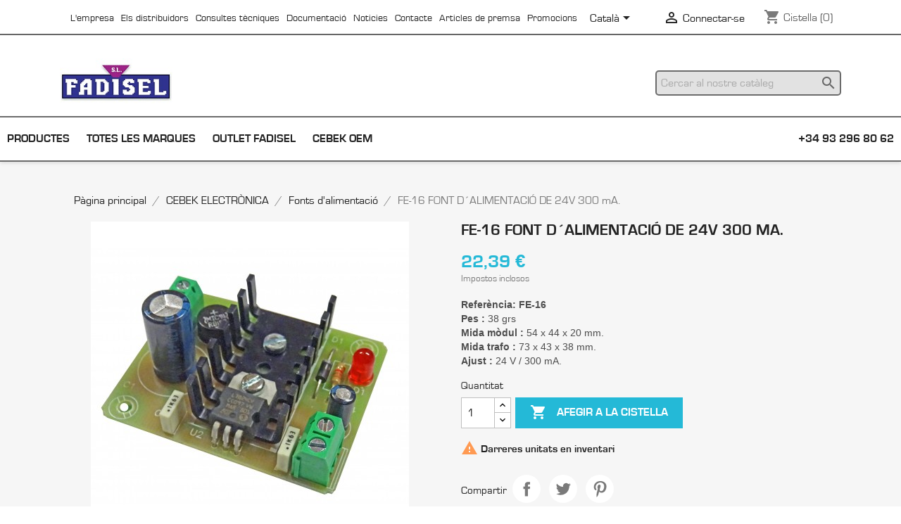

--- FILE ---
content_type: text/html; charset=utf-8
request_url: https://fadisel.com/ca/fonts-d-alimentacio/436-font-dalimentacio-de-24v-300-ma-cebek.html
body_size: 36384
content:
<!doctype html>
<html lang="ca-ES">

  <head>
    
      
  <meta charset="utf-8">


  <meta http-equiv="x-ua-compatible" content="ie=edge">



  <title>FE-16 FONT D´ALIMENTACIÓ DE 24V 300 mA.</title>
  
    
  
  <meta name="description" content="
Referència: FE-16Pes : 38 grs Mida mòdul : 54 x 44 x 20 mm. Mida trafo : 73 x 43 x 38 mm. Ajust : 24 V / 300 mA.">
  <meta name="keywords" content="">
        <link rel="canonical" href="https://fadisel.com/ca/fonts-d-alimentacio/436-font-dalimentacio-de-24v-300-ma-cebek.html">
    
          <link rel="alternate" href="https://fadisel.com/es/fuentes-alimentacion/436-fuente-de-alimentacion-de-24v-300-ma-cebek.html" hreflang="es">
          <link rel="alternate" href="https://fadisel.com/ca/fonts-d-alimentacio/436-font-dalimentacio-de-24v-300-ma-cebek.html" hreflang="ca-es">
          <link rel="alternate" href="https://fadisel.com/en/power-supplies/436-24v-300-ma-power-supply-cebek.html" hreflang="en-us">
          <link rel="alternate" href="https://fadisel.com/fr/sources-d-alimentations/436-source-dalimentation-de-24v-300-ma-cebek.html" hreflang="fr-fr">
      
  
  
    <script type="application/ld+json">
  {
    "@context": "https://schema.org",
    "@type": "Organization",
    "name" : "FADISEL",
    "url" : "https://fadisel.com/ca/",
          "logo": {
        "@type": "ImageObject",
        "url":"https://fadisel.com/img/fadisel-logo-1500356519.jpg"
      }
      }
</script>

<script type="application/ld+json">
  {
    "@context": "https://schema.org",
    "@type": "WebPage",
    "isPartOf": {
      "@type": "WebSite",
      "url":  "https://fadisel.com/ca/",
      "name": "FADISEL"
    },
    "name": "FE-16 FONT D´ALIMENTACIÓ DE 24V 300 mA.",
    "url":  "https://fadisel.com/ca/fonts-d-alimentacio/436-font-dalimentacio-de-24v-300-ma-cebek.html"
  }
</script>


  <script type="application/ld+json">
    {
      "@context": "https://schema.org",
      "@type": "BreadcrumbList",
      "itemListElement": [
                  {
            "@type": "ListItem",
            "position": 1,
            "name": "Pàgina principal",
            "item": "https://fadisel.com/ca/"
          },                  {
            "@type": "ListItem",
            "position": 2,
            "name": "CEBEK ELECTRÒNICA",
            "item": "https://fadisel.com/ca/51-cebek-electronica"
          },                  {
            "@type": "ListItem",
            "position": 3,
            "name": "Fonts d&#039;alimentació",
            "item": "https://fadisel.com/ca/73-fonts-d-alimentacio"
          },                  {
            "@type": "ListItem",
            "position": 4,
            "name": "FE-16 FONT D´ALIMENTACIÓ DE 24V 300 mA.",
            "item": "https://fadisel.com/ca/fonts-d-alimentacio/436-font-dalimentacio-de-24v-300-ma-cebek.html"
          }              ]
    }
  </script>
  
  
  
      <script type="application/ld+json">
  {
    "@context": "https://schema.org/",
    "@type": "Product",
    "name": "FE-16 FONT D´ALIMENTACIÓ DE 24V 300 mA.",
    "description": "  Referència: FE-16Pes : 38 grs Mida mòdul : 54 x 44 x 20 mm. Mida trafo : 73 x 43 x 38 mm. Ajust : 24 V / 300 mA.",
    "category": "Fonts d&#039;alimentació",
    "image" :"https://fadisel.com/5255-home_default/font-dalimentacio-de-24v-300-ma-cebek.jpg",    "sku": "FE-16,FE16",
    "mpn": "FE-16,FE16"
        ,
    "brand": {
      "@type": "Thing",
      "name": "Cebek"
    }
            ,
    "weight": {
        "@context": "https://schema.org",
        "@type": "QuantitativeValue",
        "value": "0.105000",
        "unitCode": "kg"
    }
        ,
    "offers": {
      "@type": "Offer",
      "priceCurrency": "EUR",
      "name": "FE-16 FONT D´ALIMENTACIÓ DE 24V 300 mA.",
      "price": "22.39",
      "url": "https://fadisel.com/ca/fonts-d-alimentacio/436-font-dalimentacio-de-24v-300-ma-cebek.html",
      "priceValidUntil": "2026-02-05",
              "image": ["https://fadisel.com/5255-large_default/font-dalimentacio-de-24v-300-ma-cebek.jpg","https://fadisel.com/5256-large_default/font-dalimentacio-de-24v-300-ma-cebek.jpg","https://fadisel.com/5257-large_default/font-dalimentacio-de-24v-300-ma-cebek.jpg"],
            "sku": "FE-16,FE16",
      "mpn": "FE-16,FE16",
                        "availability": "https://schema.org/InStock",
      "seller": {
        "@type": "Organization",
        "name": "FADISEL"
      }
    }
      }
</script>

  
  
    
  

  
    <meta property="og:title" content="FE-16 FONT D´ALIMENTACIÓ DE 24V 300 mA." />
    <meta property="og:description" content="
Referència: FE-16Pes : 38 grs Mida mòdul : 54 x 44 x 20 mm. Mida trafo : 73 x 43 x 38 mm. Ajust : 24 V / 300 mA." />
    <meta property="og:url" content="https://fadisel.com/ca/fonts-d-alimentacio/436-font-dalimentacio-de-24v-300-ma-cebek.html" />
    <meta property="og:site_name" content="FADISEL" />
        



  <meta name="viewport" content="width=device-width, initial-scale=1">



  <link rel="icon" type="image/vnd.microsoft.icon" href="https://fadisel.com/img/favicon.ico?1522167831">
  <link rel="shortcut icon" type="image/x-icon" href="https://fadisel.com/img/favicon.ico?1522167831">



    <link rel="stylesheet" href="https://fadisel.com/themes/classic/assets/css/theme.css" type="text/css" media="all">
  <link rel="stylesheet" href="https://fadisel.com/modules/ps_searchbar/ps_searchbar.css" type="text/css" media="all">
  <link rel="stylesheet" href="https://fadisel.com/modules/paypal/views/css/paypal_fo.css" type="text/css" media="all">
  <link rel="stylesheet" href="https://fadisel.com/modules/oleafoquantityprices/views/css/foq17.css" type="text/css" media="all">
  <link rel="stylesheet" href="https://fadisel.com/modules/productcomments/views/css/productcomments.css" type="text/css" media="all">
  <link rel="stylesheet" href="https://fadisel.com/js/jquery/ui/themes/base/minified/jquery-ui.min.css" type="text/css" media="all">
  <link rel="stylesheet" href="https://fadisel.com/js/jquery/ui/themes/base/minified/jquery.ui.theme.min.css" type="text/css" media="all">
  <link rel="stylesheet" href="https://fadisel.com/modules/ps_imageslider/css/homeslider.css" type="text/css" media="all">
  <link rel="stylesheet" href="https://fadisel.com/themes/classic/assets/css/custom.css" type="text/css" media="all">




  

  <script type="text/javascript">
        var oleaFoqGetPriceURL = "https:\/\/fadisel.com\/ca\/module\/oleafoquantityprices\/ajax";
        var olea_psquantitydiscountonproduct = 1;
        var oleafoqbyqtyMessage = "By #X# x";
        var oleafoqmultipleofminimal = 1;
        var prestashop = {"cart":{"products":[],"totals":{"total":{"type":"total","label":"Total","amount":0,"value":"0,00\u00a0\u20ac"},"total_including_tax":{"type":"total","label":"Total (IVA incl.)","amount":0,"value":"0,00\u00a0\u20ac"},"total_excluding_tax":{"type":"total","label":"Total (IVA excl.)","amount":0,"value":"0,00\u00a0\u20ac"}},"subtotals":{"products":{"type":"products","label":"Subtotal","amount":0,"value":"0,00\u00a0\u20ac"},"discounts":null,"shipping":{"type":"shipping","label":"Lliurament","amount":0,"value":""},"tax":null},"products_count":0,"summary_string":"0 articles","vouchers":{"allowed":1,"added":[]},"discounts":[],"minimalPurchase":0,"minimalPurchaseRequired":""},"currency":{"id":1,"name":"Euro","iso_code":"EUR","iso_code_num":"978","sign":"\u20ac"},"customer":{"lastname":null,"firstname":null,"email":null,"birthday":null,"newsletter":null,"newsletter_date_add":null,"optin":null,"website":null,"company":null,"siret":null,"ape":null,"is_logged":false,"gender":{"type":null,"name":null},"addresses":[]},"language":{"name":"Catal\u00e0 (Catalan)","iso_code":"ca","locale":"ca-ES","language_code":"ca-es","is_rtl":"0","date_format_lite":"d\/m\/Y","date_format_full":"Y-m-d H:i:s","id":2},"page":{"title":"","canonical":"https:\/\/fadisel.com\/ca\/fonts-d-alimentacio\/436-font-dalimentacio-de-24v-300-ma-cebek.html","meta":{"title":"FE-16 FONT D\u00b4ALIMENTACI\u00d3 DE 24V 300 mA.","description":"\r\nRefer\u00e8ncia:\u00a0FE-16Pes :\u00a038 grs\u00a0Mida m\u00f2dul :\u00a054 x 44 x 20 mm.\u00a0Mida trafo :\u00a073 x 43 x 38 mm.\u00a0Ajust :\u00a024 V \/ 300 mA.","keywords":"","robots":"index"},"page_name":"product","body_classes":{"lang-ca":true,"lang-rtl":false,"country-ES":true,"currency-EUR":true,"layout-full-width":true,"page-product":true,"tax-display-enabled":true,"product-id-436":true,"product-FE-16 FONT D\u00b4ALIMENTACI\u00d3 DE 24V 300 mA.":true,"product-id-category-73":true,"product-id-manufacturer-2":true,"product-id-supplier-0":true,"product-available-for-order":true},"admin_notifications":[]},"shop":{"name":"FADISEL","logo":"https:\/\/fadisel.com\/img\/fadisel-logo-1500356519.jpg","stores_icon":"https:\/\/fadisel.com\/img\/logo_stores.png","favicon":"https:\/\/fadisel.com\/img\/favicon.ico"},"urls":{"base_url":"https:\/\/fadisel.com\/","current_url":"https:\/\/fadisel.com\/ca\/fonts-d-alimentacio\/436-font-dalimentacio-de-24v-300-ma-cebek.html","shop_domain_url":"https:\/\/fadisel.com","img_ps_url":"https:\/\/fadisel.com\/img\/","img_cat_url":"https:\/\/fadisel.com\/img\/c\/","img_lang_url":"https:\/\/fadisel.com\/img\/l\/","img_prod_url":"https:\/\/fadisel.com\/img\/p\/","img_manu_url":"https:\/\/fadisel.com\/img\/m\/","img_sup_url":"https:\/\/fadisel.com\/img\/su\/","img_ship_url":"https:\/\/fadisel.com\/img\/s\/","img_store_url":"https:\/\/fadisel.com\/img\/st\/","img_col_url":"https:\/\/fadisel.com\/img\/co\/","img_url":"https:\/\/fadisel.com\/themes\/classic\/assets\/img\/","css_url":"https:\/\/fadisel.com\/themes\/classic\/assets\/css\/","js_url":"https:\/\/fadisel.com\/themes\/classic\/assets\/js\/","pic_url":"https:\/\/fadisel.com\/upload\/","pages":{"address":"https:\/\/fadisel.com\/ca\/address","addresses":"https:\/\/fadisel.com\/ca\/addresses","authentication":"https:\/\/fadisel.com\/ca\/login","cart":"https:\/\/fadisel.com\/ca\/cart","category":"https:\/\/fadisel.com\/ca\/index.php?controller=category","cms":"https:\/\/fadisel.com\/ca\/index.php?controller=cms","contact":"https:\/\/fadisel.com\/ca\/index.php?controller=contact","discount":"https:\/\/fadisel.com\/ca\/discount","guest_tracking":"https:\/\/fadisel.com\/ca\/guest-tracking","history":"https:\/\/fadisel.com\/ca\/order-history","identity":"https:\/\/fadisel.com\/ca\/identity","index":"https:\/\/fadisel.com\/ca\/","my_account":"https:\/\/fadisel.com\/ca\/my-account","order_confirmation":"https:\/\/fadisel.com\/ca\/order-confirmation","order_detail":"https:\/\/fadisel.com\/ca\/index.php?controller=order-detail","order_follow":"https:\/\/fadisel.com\/ca\/order-follow","order":"https:\/\/fadisel.com\/ca\/comanda","order_return":"https:\/\/fadisel.com\/ca\/index.php?controller=order-return","order_slip":"https:\/\/fadisel.com\/ca\/credit-slip","pagenotfound":"https:\/\/fadisel.com\/ca\/page-not-found","password":"https:\/\/fadisel.com\/ca\/password-recovery","pdf_invoice":"https:\/\/fadisel.com\/ca\/index.php?controller=pdf-invoice","pdf_order_return":"https:\/\/fadisel.com\/ca\/index.php?controller=pdf-order-return","pdf_order_slip":"https:\/\/fadisel.com\/ca\/index.php?controller=pdf-order-slip","prices_drop":"https:\/\/fadisel.com\/ca\/promocions","product":"https:\/\/fadisel.com\/ca\/index.php?controller=product","search":"https:\/\/fadisel.com\/ca\/search","sitemap":"https:\/\/fadisel.com\/ca\/mapa del web","stores":"https:\/\/fadisel.com\/ca\/stores","supplier":"https:\/\/fadisel.com\/ca\/supplier","register":"https:\/\/fadisel.com\/ca\/login?create_account=1","order_login":"https:\/\/fadisel.com\/ca\/comanda?login=1"},"alternative_langs":{"es":"https:\/\/fadisel.com\/es\/fuentes-alimentacion\/436-fuente-de-alimentacion-de-24v-300-ma-cebek.html","ca-es":"https:\/\/fadisel.com\/ca\/fonts-d-alimentacio\/436-font-dalimentacio-de-24v-300-ma-cebek.html","en-us":"https:\/\/fadisel.com\/en\/power-supplies\/436-24v-300-ma-power-supply-cebek.html","fr-fr":"https:\/\/fadisel.com\/fr\/sources-d-alimentations\/436-source-dalimentation-de-24v-300-ma-cebek.html"},"theme_assets":"\/themes\/classic\/assets\/","actions":{"logout":"https:\/\/fadisel.com\/ca\/?mylogout="},"no_picture_image":{"bySize":{"small_default":{"url":"https:\/\/fadisel.com\/img\/p\/ca-default-small_default.jpg","width":98,"height":98},"cart_default":{"url":"https:\/\/fadisel.com\/img\/p\/ca-default-cart_default.jpg","width":125,"height":125},"home_default":{"url":"https:\/\/fadisel.com\/img\/p\/ca-default-home_default.jpg","width":250,"height":250},"medium_default":{"url":"https:\/\/fadisel.com\/img\/p\/ca-default-medium_default.jpg","width":452,"height":452},"large_default":{"url":"https:\/\/fadisel.com\/img\/p\/ca-default-large_default.jpg","width":800,"height":800}},"small":{"url":"https:\/\/fadisel.com\/img\/p\/ca-default-small_default.jpg","width":98,"height":98},"medium":{"url":"https:\/\/fadisel.com\/img\/p\/ca-default-home_default.jpg","width":250,"height":250},"large":{"url":"https:\/\/fadisel.com\/img\/p\/ca-default-large_default.jpg","width":800,"height":800},"legend":""}},"configuration":{"display_taxes_label":true,"display_prices_tax_incl":true,"is_catalog":false,"show_prices":true,"opt_in":{"partner":true},"quantity_discount":{"type":"discount","label":"Descompte per quantitat"},"voucher_enabled":1,"return_enabled":0},"field_required":[],"breadcrumb":{"links":[{"title":"P\u00e0gina principal","url":"https:\/\/fadisel.com\/ca\/"},{"title":"CEBEK ELECTR\u00d2NICA","url":"https:\/\/fadisel.com\/ca\/51-cebek-electronica"},{"title":"Fonts d'alimentaci\u00f3","url":"https:\/\/fadisel.com\/ca\/73-fonts-d-alimentacio"},{"title":"FE-16 FONT D\u00b4ALIMENTACI\u00d3 DE 24V 300 mA.","url":"https:\/\/fadisel.com\/ca\/fonts-d-alimentacio\/436-font-dalimentacio-de-24v-300-ma-cebek.html"}],"count":4},"link":{"protocol_link":"https:\/\/","protocol_content":"https:\/\/"},"time":1768968879,"static_token":"683f1ab78313f0d40a432b108f730a9a","token":"a3b43f1d56eba45dae59225b50f03637","debug":false};
        var psemailsubscription_subscription = "https:\/\/fadisel.com\/ca\/module\/ps_emailsubscription\/subscription";
      </script>



  

<script type="text/javascript">
	(window.gaDevIds=window.gaDevIds||[]).push('d6YPbH');
	(function(i,s,o,g,r,a,m){i['GoogleAnalyticsObject']=r;i[r]=i[r]||function(){
	(i[r].q=i[r].q||[]).push(arguments)},i[r].l=1*new Date();a=s.createElement(o),
	m=s.getElementsByTagName(o)[0];a.async=1;a.src=g;m.parentNode.insertBefore(a,m)
	})(window,document,'script','https://www.google-analytics.com/analytics.js','ga');

            ga('create', 'UA-122571098-1', 'auto');
                        ga('send', 'pageview');
    
    ga('require', 'ec');
</script>

<!-- emarketing start -->
<meta name="google-site-verification" content="00xSuNQueu05CVARfAnLmX8C5fCrQnnngWiyVVTfZx8" />
<!-- Global site tag (gtag.js) - Google Ads: 788309355 -->
<script async src="https://www.googletagmanager.com/gtag/js?id=AW-788309355"></script>
<script>
  window.dataLayer = window.dataLayer || [];
  function gtag(){dataLayer.push(arguments);}
  gtag('js', new Date());

  gtag('config', 'AW-788309355');
</script>








<!-- emarketing end -->


    
  <meta property="og:type" content="product">
      <meta property="og:image" content="https://fadisel.com/5255-large_default/font-dalimentacio-de-24v-300-ma-cebek.jpg">
  
      <meta property="product:pretax_price:amount" content="18.5">
    <meta property="product:pretax_price:currency" content="EUR">
    <meta property="product:price:amount" content="22.39">
    <meta property="product:price:currency" content="EUR">
      <meta property="product:weight:value" content="0.105000">
  <meta property="product:weight:units" content="kg">
  
  </head>

  <body id="product" class="lang-ca country-es currency-eur layout-full-width page-product tax-display-enabled product-id-436 product-fe-16-font-d-alimentacio-de-24v-300-ma- product-id-category-73 product-id-manufacturer-2 product-id-supplier-0 product-available-for-order">

    
      
    

    <main>
      
              

      <header id="header">
        
          
  <div class="header-banner">
    
  </div>



  <nav class="header-nav">
    <div class="container">
      <div class="row">
        <div class="hidden-sm-down">
          <div class="col-md-4 col-xs-12">
            <div class="col-md-6 links">
  <div class="row">
      <div class="col-md-6 wrapper">
      <p class="h3 hidden-sm-down">Menú</p>
      <div class="title clearfix hidden-md-up" data-target="#footer_sub_menu_3" data-toggle="collapse">
        <span class="h3">Menú</span>
        <span class="float-xs-right">
          <span class="navbar-toggler collapse-icons">
            <i class="material-icons add">&#xE313;</i>
            <i class="material-icons remove">&#xE316;</i>
          </span>
        </span>
      </div>
      <ul id="footer_sub_menu_3" class="collapse">
                  <li>
            <a
                id="link-cms-page-4-3"
                class="cms-page-link"
                href="https://fadisel.com/ca/content/4-nosaltres"
                title="Som Fadisel, coneix més sobre nosaltres, el nostre treball i la nostra llarga trajectòria de més de 30 anys en el sector electrònic"
                            >
              L&#039;empresa
            </a>
          </li>
                  <li>
            <a
                id="link-cms-page-6-3"
                class="cms-page-link"
                href="https://fadisel.com/ca/content/6-els-distribuidors"
                title="Millori el seu línia de negoci amb Fadisel i els seus 6 marques que disposen de més de 2000 productes específics. Tel. 932.233.649"
                            >
              Els distribuidors
            </a>
          </li>
                  <li>
            <a
                id="link-cms-page-7-3"
                class="cms-page-link"
                href="https://fadisel.com/ca/content/7-consultes-tecniques"
                title=""
                            >
              Consultes tècniques
            </a>
          </li>
                  <li>
            <a
                id="link-cms-page-8-3"
                class="cms-page-link"
                href="https://fadisel.com/ca/content/8-documentacio"
                title=""
                            >
              Documentació
            </a>
          </li>
                  <li>
            <a
                id="link-cms-page-9-3"
                class="cms-page-link"
                href="https://fadisel.com/ca/content/9-noticies"
                title=""
                            >
              Noticies
            </a>
          </li>
                  <li>
            <a
                id="link-cms-page-10-3"
                class="cms-page-link"
                href="https://fadisel.com/ca/content/10-contacte"
                title="Fadisel, disposem d&#039;un equip especialitzat per a solucionar qualsevol problema i dubte sobre els nostres productes"
                            >
              Contacte
            </a>
          </li>
                  <li>
            <a
                id="link-cms-page-15-3"
                class="cms-page-link"
                href="https://fadisel.com/ca/content/15-articles-de-premsa"
                title=""
                            >
              Articles de premsa
            </a>
          </li>
                  <li>
            <a
                id="link-product-page-prices-drop-3"
                class="cms-page-link"
                href="https://fadisel.com/ca/promocions"
                title="Promocions"
                            >
              Promocions
            </a>
          </li>
              </ul>
    </div>
    </div>
</div>

          </div>
          <div class="col-md-8 right-nav">
              <div id="_desktop_language_selector">
  <div class="language-selector-wrapper">
    <span id="language-selector-label" class="hidden-md-up">Idioma:</span>
    <div class="language-selector dropdown js-dropdown">
      <button data-toggle="dropdown" class="hidden-sm-down btn-unstyle" aria-haspopup="true" aria-expanded="false" aria-label="Selector de l'idioma">
        <span class="expand-more">Català</span>
        <i class="material-icons expand-more">&#xE5C5;</i>
      </button>
      <ul class="dropdown-menu hidden-sm-down" aria-labelledby="language-selector-label">
                  <li >
            <a href="https://fadisel.com/es/fuentes-alimentacion/436-fuente-de-alimentacion-de-24v-300-ma-cebek.html" class="dropdown-item" data-iso-code="es">Español</a>
          </li>
                  <li  class="current" >
            <a href="https://fadisel.com/ca/fonts-d-alimentacio/436-font-dalimentacio-de-24v-300-ma-cebek.html" class="dropdown-item" data-iso-code="ca">Català</a>
          </li>
                  <li >
            <a href="https://fadisel.com/en/power-supplies/436-24v-300-ma-power-supply-cebek.html" class="dropdown-item" data-iso-code="en">English</a>
          </li>
                  <li >
            <a href="https://fadisel.com/fr/sources-d-alimentations/436-source-dalimentation-de-24v-300-ma-cebek.html" class="dropdown-item" data-iso-code="fr">Français</a>
          </li>
              </ul>
      <select class="link hidden-md-up" aria-labelledby="language-selector-label">
                  <option value="https://fadisel.com/es/fuentes-alimentacion/436-fuente-de-alimentacion-de-24v-300-ma-cebek.html" data-iso-code="es">
            Español
          </option>
                  <option value="https://fadisel.com/ca/fonts-d-alimentacio/436-font-dalimentacio-de-24v-300-ma-cebek.html" selected="selected" data-iso-code="ca">
            Català
          </option>
                  <option value="https://fadisel.com/en/power-supplies/436-24v-300-ma-power-supply-cebek.html" data-iso-code="en">
            English
          </option>
                  <option value="https://fadisel.com/fr/sources-d-alimentations/436-source-dalimentation-de-24v-300-ma-cebek.html" data-iso-code="fr">
            Français
          </option>
              </select>
    </div>
  </div>
</div>
<div id="_desktop_user_info">
  <div class="user-info">
          <a
        href="https://fadisel.com/ca/my-account"
        title="Identifiqueu-vos al vostre compte de client"
        rel="nofollow"
      >
        <i class="material-icons">&#xE7FF;</i>
        <span class="hidden-sm-down">Connectar-se</span>
      </a>
      </div>
</div>
<div id="_desktop_cart">
  <div class="blockcart cart-preview inactive" data-refresh-url="//fadisel.com/ca/module/ps_shoppingcart/ajax">
    <div class="header">
              <i class="material-icons shopping-cart" aria-hidden="true">shopping_cart</i>
        <span class="hidden-sm-down">Cistella</span>
        <span class="cart-products-count">(0)</span>
          </div>
  </div>
</div>

          </div>
        </div>
        <div class="hidden-md-up text-sm-center mobile">
          <div class="float-xs-left" id="menu-icon">
            <i class="material-icons d-inline">&#xE5D2;</i>
          </div>
          <div class="float-xs-right" id="_mobile_cart"></div>
          <div class="float-xs-right" id="_mobile_user_info"></div>
          <div class="top-logo" id="_mobile_logo"></div>
          <div class="clearfix"></div>
        </div>
      </div>
    </div>
  </nav>



  <div class="header-top">
    <div class="container">
       <div class="row">
        <div class="col-md-2 hidden-sm-down" id="_desktop_logo">
                                    
  <a href="https://fadisel.com/ca/">
    <img
      class="logo img-fluid"
      src="https://fadisel.com/img/fadisel-logo-1500356519.jpg"
      alt="FADISEL"
      width="200"
      height="87">
  </a>

                              </div>
        <div class="header-top-right col-md-10 col-sm-12 position-static">
          <div id="search_widget" class="search-widgets" data-search-controller-url="//fadisel.com/ca/search">
  <form method="get" action="//fadisel.com/ca/search">
    <input type="hidden" name="controller" value="search">
    <i class="material-icons search" aria-hidden="true">search</i>
    <input type="text" name="s" value="" placeholder="Cercar al nostre catàleg" aria-label="Cercar">
    <i class="material-icons clear" aria-hidden="true">clear</i>
  </form>
</div>

        </div>
      </div>
      <div id="mobile_top_menu_wrapper" class="row hidden-md-up" style="display:none;">
        <div class="js-top-menu mobile" id="_mobile_top_menu"></div>
        <div class="js-top-menu-bottom">
          <div id="_mobile_currency_selector"></div>
          <div id="_mobile_language_selector"></div>
          <div id="_mobile_contact_link"></div>
        </div>
      </div>
    </div>
  </div>
  

<div class="menu js-top-menu position-static hidden-sm-down" id="_desktop_top_menu">
    
          <ul class="top-menu" id="top-menu" data-depth="0">
                    <li class="category" id="category-2">
                          <a
                class="dropdown-item"
                href="https://fadisel.com/ca/" data-depth="0"
                              >
                                                                      <span class="float-xs-right hidden-md-up">
                    <span data-target="#top_sub_menu_50601" data-toggle="collapse" class="navbar-toggler collapse-icons">
                      <i class="material-icons add">&#xE313;</i>
                      <i class="material-icons remove">&#xE316;</i>
                    </span>
                  </span>
                                                Productes
              </a>
                            <div  class="popover sub-menu js-sub-menu collapse" id="top_sub_menu_50601">
                
          <ul class="top-menu"  data-depth="1">
                    <li class="category" id="category-12">
                          <a
                class="dropdown-item dropdown-submenu"
                href="https://fadisel.com/ca/12-foragitadors-d-animals" data-depth="1"
                              >
                                                                      <span class="float-xs-right hidden-md-up">
                    <span data-target="#top_sub_menu_63809" data-toggle="collapse" class="navbar-toggler collapse-icons">
                      <i class="material-icons add">&#xE313;</i>
                      <i class="material-icons remove">&#xE316;</i>
                    </span>
                  </span>
                                 
                   
                    <div class="menuImage"><img src="https://fadisel.com/img/c/12-0_thumb.jpg"></div> 
                   
                                FORAGITADORS D&#039;ANIMALS
              </a>
                            <div  class="collapse" id="top_sub_menu_63809">
                
          <ul class="top-menu"  data-depth="2">
                    <li class="category" id="category-13">
                          <a
                class="dropdown-item"
                href="https://fadisel.com/ca/13-cercat-electric-pastor" data-depth="2"
                              >
                                                Cercat Elèctric - Pastor
              </a>
                          </li>
                    <li class="category" id="category-14">
                          <a
                class="dropdown-item"
                href="https://fadisel.com/ca/14-insectes" data-depth="2"
                              >
                                                Insectes
              </a>
                          </li>
                    <li class="category" id="category-267">
                          <a
                class="dropdown-item"
                href="https://fadisel.com/ca/267-talps" data-depth="2"
                              >
                                                Talps
              </a>
                          </li>
              </ul>
    
              </div>
                          </li>
                    <li class="category" id="category-25">
                          <a
                class="dropdown-item dropdown-submenu"
                href="https://fadisel.com/ca/25-caravaning-nautica" data-depth="1"
                              >
                                                                      <span class="float-xs-right hidden-md-up">
                    <span data-target="#top_sub_menu_49214" data-toggle="collapse" class="navbar-toggler collapse-icons">
                      <i class="material-icons add">&#xE313;</i>
                      <i class="material-icons remove">&#xE316;</i>
                    </span>
                  </span>
                                 
                   
                    <div class="menuImage"><img src="https://fadisel.com/img/c/25-0_thumb.jpg"></div> 
                   
                                CARAVANING-NAUTICA
              </a>
                            <div  class="collapse" id="top_sub_menu_49214">
                
          <ul class="top-menu"  data-depth="2">
                    <li class="category" id="category-26">
                          <a
                class="dropdown-item"
                href="https://fadisel.com/ca/26-equips-a-12v" data-depth="2"
                              >
                                                Equips a 12V
              </a>
                          </li>
                    <li class="category" id="category-27">
                          <a
                class="dropdown-item"
                href="https://fadisel.com/ca/27-dynamo-solar" data-depth="2"
                              >
                                                dynamo - solar
              </a>
                          </li>
                    <li class="category" id="category-29">
                          <a
                class="dropdown-item"
                href="https://fadisel.com/ca/29-panells-solars" data-depth="2"
                              >
                                                Panells Solars
              </a>
                          </li>
                    <li class="category" id="category-323">
                          <a
                class="dropdown-item"
                href="https://fadisel.com/ca/323-illuminacio-led" data-depth="2"
                              >
                                                il·luminació LED
              </a>
                          </li>
                    <li class="category" id="category-324">
                          <a
                class="dropdown-item"
                href="https://fadisel.com/ca/324-ventiladors-solars" data-depth="2"
                              >
                                                ventiladors solars
              </a>
                          </li>
                    <li class="category" id="category-325">
                          <a
                class="dropdown-item"
                href="https://fadisel.com/ca/325-bombes-d-aigua" data-depth="2"
                              >
                                                Bombes d&#039;aigua
              </a>
                          </li>
                    <li class="category" id="category-326">
                          <a
                class="dropdown-item"
                href="https://fadisel.com/ca/326-carregadors-solars" data-depth="2"
                              >
                                                Carregadors solars
              </a>
                          </li>
              </ul>
    
              </div>
                          </li>
                    <li class="category" id="category-32">
                          <a
                class="dropdown-item dropdown-submenu"
                href="https://fadisel.com/ca/32-components-cebek" data-depth="1"
                              >
                                                                      <span class="float-xs-right hidden-md-up">
                    <span data-target="#top_sub_menu_79166" data-toggle="collapse" class="navbar-toggler collapse-icons">
                      <i class="material-icons add">&#xE313;</i>
                      <i class="material-icons remove">&#xE316;</i>
                    </span>
                  </span>
                                 
                   
                    <div class="menuImage"><img src="https://fadisel.com/img/c/32-0_thumb.jpg"></div> 
                   
                                COMPONENTS CEBEK
              </a>
                            <div  class="collapse" id="top_sub_menu_79166">
                
          <ul class="top-menu"  data-depth="2">
                    <li class="category" id="category-33">
                          <a
                class="dropdown-item"
                href="https://fadisel.com/ca/33-antena-rf" data-depth="2"
                              >
                                                Antena RF
              </a>
                          </li>
                    <li class="category" id="category-235">
                          <a
                class="dropdown-item"
                href="https://fadisel.com/ca/235-botones" data-depth="2"
                              >
                                                Botones
              </a>
                          </li>
                    <li class="category" id="category-276">
                          <a
                class="dropdown-item"
                href="https://fadisel.com/ca/276-caixes-abs" data-depth="2"
                              >
                                                Caixes ABS  
              </a>
                          </li>
                    <li class="category" id="category-219">
                          <a
                class="dropdown-item"
                href="https://fadisel.com/ca/219-caratules" data-depth="2"
                              >
                                                Caràtules 
              </a>
                          </li>
                    <li class="category" id="category-279">
                          <a
                class="dropdown-item"
                href="https://fadisel.com/ca/279-connector" data-depth="2"
                              >
                                                Connector
              </a>
                          </li>
                    <li class="category" id="category-35">
                          <a
                class="dropdown-item"
                href="https://fadisel.com/ca/35-estoig-components" data-depth="2"
                              >
                                                Estoig Components
              </a>
                          </li>
                    <li class="category" id="category-36">
                          <a
                class="dropdown-item"
                href="https://fadisel.com/ca/36-filtres-emi" data-depth="2"
                              >
                                                Filtres emi
              </a>
                          </li>
                    <li class="category" id="category-39">
                          <a
                class="dropdown-item"
                href="https://fadisel.com/ca/39-microrruptors" data-depth="2"
                              >
                                                Microrruptors
              </a>
                          </li>
                    <li class="category" id="category-40">
                          <a
                class="dropdown-item"
                href="https://fadisel.com/ca/40-mirilles" data-depth="2"
                              >
                                                Mirilles
              </a>
                          </li>
                    <li class="category" id="category-41">
                          <a
                class="dropdown-item"
                href="https://fadisel.com/ca/41-moduls-hibrids-rf" data-depth="2"
                              >
                                                Mòduls Hìbrids RF
              </a>
                          </li>
                    <li class="category" id="category-42">
                          <a
                class="dropdown-item"
                href="https://fadisel.com/ca/42-optoelectronica-led" data-depth="2"
                              >
                                                Optoelectrònica LED
              </a>
                          </li>
                    <li class="category" id="category-285">
                          <a
                class="dropdown-item"
                href="https://fadisel.com/ca/285-ozo" data-depth="2"
                              >
                                                OZÓ
              </a>
                          </li>
                    <li class="category" id="category-234">
                          <a
                class="dropdown-item"
                href="https://fadisel.com/ca/234-pies-adhesivos" data-depth="2"
                              >
                                                Pies adhesivos
              </a>
                          </li>
                    <li class="category" id="category-232">
                          <a
                class="dropdown-item"
                href="https://fadisel.com/ca/232-potenciometros" data-depth="2"
                              >
                                                Potenciómetros
              </a>
                          </li>
                    <li class="category" id="category-43">
                          <a
                class="dropdown-item"
                href="https://fadisel.com/ca/43-pulsadors" data-depth="2"
                              >
                                                Pulsadors
              </a>
                          </li>
                    <li class="category" id="category-44">
                          <a
                class="dropdown-item"
                href="https://fadisel.com/ca/44-sensors" data-depth="2"
                              >
                                                Sensors
              </a>
                          </li>
                    <li class="category" id="category-45">
                          <a
                class="dropdown-item"
                href="https://fadisel.com/ca/45-smd" data-depth="2"
                              >
                                                SMD
              </a>
                          </li>
                    <li class="category" id="category-46">
                          <a
                class="dropdown-item"
                href="https://fadisel.com/ca/46-solenoides" data-depth="2"
                              >
                                                Solenoides
              </a>
                          </li>
                    <li class="category" id="category-243">
                          <a
                class="dropdown-item"
                href="https://fadisel.com/ca/243-sonda-temperatura" data-depth="2"
                              >
                                                Sonda temperatura
              </a>
                          </li>
                    <li class="category" id="category-47">
                          <a
                class="dropdown-item"
                href="https://fadisel.com/ca/47-suports-carril-din" data-depth="2"
                              >
                                                Suports carril din
              </a>
                          </li>
                    <li class="category" id="category-48">
                          <a
                class="dropdown-item"
                href="https://fadisel.com/ca/48-targetes-acces" data-depth="2"
                              >
                                                Targetes Accés
              </a>
                          </li>
                    <li class="category" id="category-49">
                          <a
                class="dropdown-item"
                href="https://fadisel.com/ca/49-teclats" data-depth="2"
                              >
                                                Teclats
              </a>
                          </li>
                    <li class="category" id="category-50">
                          <a
                class="dropdown-item"
                href="https://fadisel.com/ca/50-brunzidors" data-depth="2"
                              >
                                                Brunzidors
              </a>
                          </li>
                    <li class="category" id="category-327">
                          <a
                class="dropdown-item"
                href="https://fadisel.com/ca/327-transformadors-230-vac" data-depth="2"
                              >
                                                Transformadors  230 VAC
              </a>
                          </li>
                    <li class="category" id="category-328">
                          <a
                class="dropdown-item"
                href="https://fadisel.com/ca/328-transformadors-110-115-vac" data-depth="2"
                              >
                                                Transformadors  110-115 VAC
              </a>
                          </li>
                    <li class="category" id="category-329">
                          <a
                class="dropdown-item"
                href="https://fadisel.com/ca/329-radiadors" data-depth="2"
                              >
                                                Radiadors
              </a>
                          </li>
                    <li class="category" id="category-330">
                          <a
                class="dropdown-item"
                href="https://fadisel.com/ca/330-transformadors-230-vac-encapsulats" data-depth="2"
                              >
                                                Transformadors 230 VAC encapsulats
              </a>
                          </li>
                    <li class="category" id="category-373">
                          <a
                class="dropdown-item"
                href="https://fadisel.com/ca/373-piles-i-porta-piles" data-depth="2"
                              >
                                                Piles i porta-piles
              </a>
                          </li>
                    <li class="category" id="category-374">
                          <a
                class="dropdown-item"
                href="https://fadisel.com/ca/374-adaptadors" data-depth="2"
                              >
                                                ADAPTADORS
              </a>
                          </li>
              </ul>
    
              </div>
                          </li>
                    <li class="category" id="category-51">
                          <a
                class="dropdown-item dropdown-submenu"
                href="https://fadisel.com/ca/51-cebek-electronica" data-depth="1"
                              >
                                                                      <span class="float-xs-right hidden-md-up">
                    <span data-target="#top_sub_menu_22597" data-toggle="collapse" class="navbar-toggler collapse-icons">
                      <i class="material-icons add">&#xE313;</i>
                      <i class="material-icons remove">&#xE316;</i>
                    </span>
                  </span>
                                 
                   
                    <div class="menuImage"><img src="https://fadisel.com/img/c/51-0_thumb.jpg"></div> 
                   
                                CEBEK ELECTRÒNICA
              </a>
                            <div  class="collapse" id="top_sub_menu_22597">
                
          <ul class="top-menu"  data-depth="2">
                    <li class="category" id="category-52">
                          <a
                class="dropdown-item"
                href="https://fadisel.com/ca/52-alarmes" data-depth="2"
                              >
                                                Alarmes
              </a>
                          </li>
                    <li class="category" id="category-53">
                          <a
                class="dropdown-item"
                href="https://fadisel.com/ca/53-automatisme" data-depth="2"
                              >
                                                Automatisme
              </a>
                          </li>
                    <li class="category" id="category-56">
                          <a
                class="dropdown-item"
                href="https://fadisel.com/ca/56-circuits-musicals" data-depth="2"
                              >
                                                Circuits musicals
              </a>
                          </li>
                    <li class="category" id="category-57">
                          <a
                class="dropdown-item"
                href="https://fadisel.com/ca/57-comptadors" data-depth="2"
                              >
                                                Comptadors
              </a>
                          </li>
                    <li class="category" id="category-58">
                          <a
                class="dropdown-item"
                href="https://fadisel.com/ca/58-convertidors" data-depth="2"
                              >
                                                Convertidors
              </a>
                          </li>
                    <li class="category" id="category-59">
                          <a
                class="dropdown-item"
                href="https://fadisel.com/ca/59-cronometre" data-depth="2"
                              >
                                                Cronòmetre
              </a>
                          </li>
                    <li class="category" id="category-60">
                          <a
                class="dropdown-item"
                href="https://fadisel.com/ca/60-detectors" data-depth="2"
                              >
                                                Detectors
              </a>
                          </li>
                    <li class="category" id="category-62">
                          <a
                class="dropdown-item"
                href="https://fadisel.com/ca/62-domotica" data-depth="2"
                              >
                                                Domotica
              </a>
                          </li>
                    <li class="category" id="category-63">
                          <a
                class="dropdown-item"
                href="https://fadisel.com/ca/63-dtmf" data-depth="2"
                              >
                                                DTMF
              </a>
                          </li>
                    <li class="category" id="category-66">
                          <a
                class="dropdown-item"
                href="https://fadisel.com/ca/66-emisores-fm" data-depth="2"
                              >
                                                EMISORES FM
              </a>
                          </li>
                    <li class="category" id="category-68">
                          <a
                class="dropdown-item"
                href="https://fadisel.com/ca/68-etapes-potencia-bf" data-depth="2"
                              >
                                                Etapes potencia B.F
              </a>
                          </li>
                    <li class="category" id="category-69">
                          <a
                class="dropdown-item"
                href="https://fadisel.com/ca/69-etapes-potencia-hf" data-depth="2"
                              >
                                                Etapes potencia HF
              </a>
                          </li>
                    <li class="category" id="category-70">
                          <a
                class="dropdown-item"
                href="https://fadisel.com/ca/70-etapes-potencia-stereo" data-depth="2"
                              >
                                                Etapes potencia stereo
              </a>
                          </li>
                    <li class="category" id="category-71">
                          <a
                class="dropdown-item"
                href="https://fadisel.com/ca/71-fotocellules" data-depth="2"
                              >
                                                Fotocél·lules
              </a>
                          </li>
                    <li class="category" id="category-72">
                          <a
                class="dropdown-item"
                href="https://fadisel.com/ca/72-fonts-d-alimentacio-sense-trafo" data-depth="2"
                              >
                                                Fonts d&#039;alimentació sense trafo
              </a>
                          </li>
                    <li class="category" id="category-73">
                          <a
                class="dropdown-item"
                href="https://fadisel.com/ca/73-fonts-d-alimentacio" data-depth="2"
                              >
                                                Fonts d&#039;alimentació
              </a>
                          </li>
                    <li class="category" id="category-74">
                          <a
                class="dropdown-item"
                href="https://fadisel.com/ca/74-fonts-compactes" data-depth="2"
                              >
                                                Fonts compactes
              </a>
                          </li>
                    <li class="category" id="category-75">
                          <a
                class="dropdown-item"
                href="https://fadisel.com/ca/75-illuminacio" data-depth="2"
                              >
                                                Il·luminació
              </a>
                          </li>
                    <li class="category" id="category-76">
                          <a
                class="dropdown-item"
                href="https://fadisel.com/ca/76-indicadors-digitals" data-depth="2"
                              >
                                                Indicadors digitals
              </a>
                          </li>
                    <li class="category" id="category-80">
                          <a
                class="dropdown-item"
                href="https://fadisel.com/ca/80-moduls-usb" data-depth="2"
                              >
                                                Móduls USB
              </a>
                          </li>
                    <li class="category" id="category-81">
                          <a
                class="dropdown-item"
                href="https://fadisel.com/ca/81-multiplexats-moduls" data-depth="2"
                              >
                                                Multiplexats moduls
              </a>
                          </li>
                    <li class="category" id="category-83">
                          <a
                class="dropdown-item"
                href="https://fadisel.com/ca/83-previs-mono" data-depth="2"
                              >
                                                Previs mono
              </a>
                          </li>
                    <li class="category" id="category-84">
                          <a
                class="dropdown-item"
                href="https://fadisel.com/ca/84-previs-stereo" data-depth="2"
                              >
                                                Previs stereo
              </a>
                          </li>
                    <li class="category" id="category-85">
                          <a
                class="dropdown-item"
                href="https://fadisel.com/ca/85-programadors" data-depth="2"
                              >
                                                Programadors
              </a>
                          </li>
                    <li class="category" id="category-87">
                          <a
                class="dropdown-item"
                href="https://fadisel.com/ca/87-regulador-pessebre" data-depth="2"
                              >
                                                Regulador Pessebre
              </a>
                          </li>
                    <li class="category" id="category-89">
                          <a
                class="dropdown-item"
                href="https://fadisel.com/ca/89-reproductors-de-veu-tr" data-depth="2"
                              >
                                                Reproductors de Veu TR
              </a>
                          </li>
                    <li class="category" id="category-91">
                          <a
                class="dropdown-item"
                href="https://fadisel.com/ca/91-comandament-infra-rojos" data-depth="2"
                              >
                                                Comandament Infra-Rojos
              </a>
                          </li>
                    <li class="category" id="category-92">
                          <a
                class="dropdown-item"
                href="https://fadisel.com/ca/92-telecomandaments-rf-g1" data-depth="2"
                              >
                                                Telecomandaments RF G1
              </a>
                          </li>
                    <li class="category" id="category-94">
                          <a
                class="dropdown-item"
                href="https://fadisel.com/ca/94-telecomandaments-rf-g3" data-depth="2"
                              >
                                                Telecomandaments RF G3
              </a>
                          </li>
                    <li class="category" id="category-96">
                          <a
                class="dropdown-item"
                href="https://fadisel.com/ca/96-temporitzadors-multifuncio" data-depth="2"
                              >
                                                Temporitzadors multifunció
              </a>
                          </li>
                    <li class="category" id="category-97">
                          <a
                class="dropdown-item"
                href="https://fadisel.com/ca/97-termostats" data-depth="2"
                              >
                                                Termostats
              </a>
                          </li>
                    <li class="category" id="category-128">
                          <a
                class="dropdown-item"
                href="https://fadisel.com/ca/128-serie-edu-electronica" data-depth="2"
                              >
                                                Serie-EDU electronica
              </a>
                          </li>
                    <li class="category" id="category-244">
                          <a
                class="dropdown-item"
                href="https://fadisel.com/ca/244-sequeencials-tires-led" data-depth="2"
                              >
                                                Seqüencials tires LED
              </a>
                          </li>
                    <li class="category" id="category-278">
                          <a
                class="dropdown-item"
                href="https://fadisel.com/ca/278-fonts-d-alimentacio-acabades" data-depth="2"
                              >
                                                Fonts d&#039;alimentació acabades
              </a>
                          </li>
                    <li class="category" id="category-284">
                          <a
                class="dropdown-item"
                href="https://fadisel.com/ca/284-regulador-tires-de-leds" data-depth="2"
                              >
                                                Regulador tires de leds
              </a>
                          </li>
                    <li class="category" id="category-298">
                          <a
                class="dropdown-item"
                href="https://fadisel.com/ca/298-reguladors-cc" data-depth="2"
                              >
                                                 Reguladors CC.
              </a>
                          </li>
                    <li class="category" id="category-299">
                          <a
                class="dropdown-item"
                href="https://fadisel.com/ca/299-reguladors-ca" data-depth="2"
                              >
                                                Reguladors CA
              </a>
                          </li>
                    <li class="category" id="category-300">
                          <a
                class="dropdown-item"
                href="https://fadisel.com/ca/300-temporitzadors-12v-amb-display" data-depth="2"
                              >
                                                Temporitzadors 12V amb display
              </a>
                          </li>
                    <li class="category" id="category-301">
                          <a
                class="dropdown-item"
                href="https://fadisel.com/ca/301-temporitzadors-12v-sense-display" data-depth="2"
                              >
                                                Temporitzadors 12V sense display
              </a>
                          </li>
                    <li class="category" id="category-302">
                          <a
                class="dropdown-item"
                href="https://fadisel.com/ca/302-temporitzadors-230v-sortida-triac" data-depth="2"
                              >
                                                Temporitzadors 230V sortida triac
              </a>
                          </li>
                    <li class="category" id="category-303">
                          <a
                class="dropdown-item"
                href="https://fadisel.com/ca/303-temporitzadors-230v-sortida-rele" data-depth="2"
                              >
                                                Temporitzadors 230V sortida relé
              </a>
                          </li>
                    <li class="category" id="category-305">
                          <a
                class="dropdown-item"
                href="https://fadisel.com/ca/305-interfaces-24vcc" data-depth="2"
                              >
                                                Interfaces 24Vcc
              </a>
                          </li>
                    <li class="category" id="category-306">
                          <a
                class="dropdown-item"
                href="https://fadisel.com/ca/306-interfaces-12vcc" data-depth="2"
                              >
                                                Interfaces 12VCC
              </a>
                          </li>
                    <li class="category" id="category-307">
                          <a
                class="dropdown-item"
                href="https://fadisel.com/ca/307-interfaces-230vca" data-depth="2"
                              >
                                                Interfaces 230VCA
              </a>
                          </li>
                    <li class="category" id="category-348">
                          <a
                class="dropdown-item"
                href="https://fadisel.com/ca/348-temporitzador-24vcc" data-depth="2"
                              >
                                                Temporitzador 24VCC
              </a>
                          </li>
              </ul>
    
              </div>
                          </li>
                    <li class="category" id="category-98">
                          <a
                class="dropdown-item dropdown-submenu"
                href="https://fadisel.com/ca/98-educatiu-cebekit" data-depth="1"
                              >
                                                                      <span class="float-xs-right hidden-md-up">
                    <span data-target="#top_sub_menu_17272" data-toggle="collapse" class="navbar-toggler collapse-icons">
                      <i class="material-icons add">&#xE313;</i>
                      <i class="material-icons remove">&#xE316;</i>
                    </span>
                  </span>
                                 
                   
                    <div class="menuImage"><img src="https://fadisel.com/img/c/98-0_thumb.jpg"></div> 
                   
                                EDUCATIU CEBEKIT
              </a>
                            <div  class="collapse" id="top_sub_menu_17272">
                
          <ul class="top-menu"  data-depth="2">
                    <li class="category" id="category-99">
                          <a
                class="dropdown-item"
                href="https://fadisel.com/ca/99-accesoris" data-depth="2"
                              >
                                                Accesoris
              </a>
                          </li>
                    <li class="category" id="category-100">
                          <a
                class="dropdown-item"
                href="https://fadisel.com/ca/100-accessoris-meallics" data-depth="2"
                              >
                                                Accessoris meàl·lics
              </a>
                          </li>
                    <li class="category" id="category-101">
                          <a
                class="dropdown-item"
                href="https://fadisel.com/ca/101-aerogenerador-en-kit" data-depth="2"
                              >
                                                Aerogenerador en kit
              </a>
                          </li>
                    <li class="category" id="category-102">
                          <a
                class="dropdown-item"
                href="https://fadisel.com/ca/102-bombetes-i-portalampada" data-depth="2"
                              >
                                                Bombetes i portalàmpada
              </a>
                          </li>
                    <li class="category" id="category-105">
                          <a
                class="dropdown-item"
                href="https://fadisel.com/ca/105-engranatges" data-depth="2"
                              >
                                                Engranatges
              </a>
                          </li>
                    <li class="category" id="category-106">
                          <a
                class="dropdown-item"
                href="https://fadisel.com/ca/106-helices" data-depth="2"
                              >
                                                Hélices
              </a>
                          </li>
                    <li class="category" id="category-107">
                          <a
                class="dropdown-item"
                href="https://fadisel.com/ca/107-eines" data-depth="2"
                              >
                                                Eines
              </a>
                          </li>
                    <li class="category" id="category-108">
                          <a
                class="dropdown-item"
                href="https://fadisel.com/ca/108-imants" data-depth="2"
                              >
                                                Imants
              </a>
                          </li>
                    <li class="category" id="category-111">
                          <a
                class="dropdown-item"
                href="https://fadisel.com/ca/111-kits-per-a-escoles" data-depth="2"
                              >
                                                Kits per a escoles
              </a>
                          </li>
                    <li class="category" id="category-112">
                          <a
                class="dropdown-item"
                href="https://fadisel.com/ca/112-kits-solars-didactics" data-depth="2"
                              >
                                                Kits solars didàctics
              </a>
                          </li>
                    <li class="category" id="category-117">
                          <a
                class="dropdown-item"
                href="https://fadisel.com/ca/117-maleti-solar-fotovoltaica" data-depth="2"
                              >
                                                Maletí solar fotovoltaica
              </a>
                          </li>
                    <li class="category" id="category-118">
                          <a
                class="dropdown-item"
                href="https://fadisel.com/ca/118-micro-motors" data-depth="2"
                              >
                                                Micro-motors
              </a>
                          </li>
                    <li class="category" id="category-119">
                          <a
                class="dropdown-item"
                href="https://fadisel.com/ca/119-modul-peltier" data-depth="2"
                              >
                                                Mòdul peltier
              </a>
                          </li>
                    <li class="category" id="category-120">
                          <a
                class="dropdown-item"
                href="https://fadisel.com/ca/120-hidrogen" data-depth="2"
                              >
                                                Hidrogen
              </a>
                          </li>
                    <li class="category" id="category-121">
                          <a
                class="dropdown-item"
                href="https://fadisel.com/ca/121-motors-solars" data-depth="2"
                              >
                                                Motors solars
              </a>
                          </li>
                    <li class="category" id="category-123">
                          <a
                class="dropdown-item"
                href="https://fadisel.com/ca/123-rellotges" data-depth="2"
                              >
                                                Rellotges
              </a>
                          </li>
                    <li class="category" id="category-124">
                          <a
                class="dropdown-item"
                href="https://fadisel.com/ca/124-robots" data-depth="2"
                              >
                                                Robots
              </a>
                          </li>
                    <li class="category" id="category-126">
                          <a
                class="dropdown-item"
                href="https://fadisel.com/ca/126-roda-boja-o-roda-robotica" data-depth="2"
                              >
                                                Roda boja o roda robòtica
              </a>
                          </li>
                    <li class="category" id="category-127">
                          <a
                class="dropdown-item"
                href="https://fadisel.com/ca/127-rodes" data-depth="2"
                              >
                                                Rodes
              </a>
                          </li>
                    <li class="category" id="category-227">
                          <a
                class="dropdown-item"
                href="https://fadisel.com/ca/227-robots-per-arduino" data-depth="2"
                              >
                                                Robots per Arduino
              </a>
                          </li>
                    <li class="category" id="category-242">
                          <a
                class="dropdown-item"
                href="https://fadisel.com/ca/242-paneles-solares-peques" data-depth="2"
                              >
                                                Paneles solares peques
              </a>
                          </li>
                    <li class="category" id="category-245">
                          <a
                class="dropdown-item"
                href="https://fadisel.com/ca/245-picaxe-ucpic" data-depth="2"
                              >
                                                Picaxe UCPIC
              </a>
                          </li>
                    <li class="category" id="category-246">
                          <a
                class="dropdown-item"
                href="https://fadisel.com/ca/246-edu-electronica" data-depth="2"
                              >
                                                EDU Electrònica
              </a>
                          </li>
                    <li class="category" id="category-290">
                          <a
                class="dropdown-item"
                href="https://fadisel.com/ca/290-tallers-sostenible-i-d-investigacio" data-depth="2"
                              >
                                                 Tallers Sostenible i d&#039;investigació
              </a>
                          </li>
                    <li class="category" id="category-308">
                          <a
                class="dropdown-item"
                href="https://fadisel.com/ca/308-cables" data-depth="2"
                              >
                                                Cables
              </a>
                          </li>
                    <li class="category" id="category-349">
                          <a
                class="dropdown-item"
                href="https://fadisel.com/ca/349-maletins-educatius" data-depth="2"
                              >
                                                Maletins Educatius
              </a>
                          </li>
                    <li class="category" id="category-375">
                          <a
                class="dropdown-item"
                href="https://fadisel.com/ca/375-eco-mesuradors-eco-lab" data-depth="2"
                              >
                                                Eco - Mesuradors / Eco-LAB
              </a>
                          </li>
              </ul>
    
              </div>
                          </li>
                    <li class="category" id="category-135">
                          <a
                class="dropdown-item dropdown-submenu"
                href="https://fadisel.com/ca/135-ioc" data-depth="1"
                              >
                                                                      <span class="float-xs-right hidden-md-up">
                    <span data-target="#top_sub_menu_18845" data-toggle="collapse" class="navbar-toggler collapse-icons">
                      <i class="material-icons add">&#xE313;</i>
                      <i class="material-icons remove">&#xE316;</i>
                    </span>
                  </span>
                                 
                   
                    <div class="menuImage"><img src="https://fadisel.com/img/c/135-0_thumb.jpg"></div> 
                   
                                I.O.C.
              </a>
                            <div  class="collapse" id="top_sub_menu_18845">
                
          <ul class="top-menu"  data-depth="2">
                    <li class="category" id="category-136">
                          <a
                class="dropdown-item"
                href="https://fadisel.com/ca/136-modul-electronica-ioc" data-depth="2"
                              >
                                                Módul electronica IOC
              </a>
                          </li>
                    <li class="category" id="category-137">
                          <a
                class="dropdown-item"
                href="https://fadisel.com/ca/137-modul-fotovoltaic-ioc" data-depth="2"
                              >
                                                Mòdul fotovoltaic IOC
              </a>
                          </li>
              </ul>
    
              </div>
                          </li>
                    <li class="category" id="category-167">
                          <a
                class="dropdown-item dropdown-submenu"
                href="https://fadisel.com/ca/167-power-plus" data-depth="1"
                              >
                                                                      <span class="float-xs-right hidden-md-up">
                    <span data-target="#top_sub_menu_35881" data-toggle="collapse" class="navbar-toggler collapse-icons">
                      <i class="material-icons add">&#xE313;</i>
                      <i class="material-icons remove">&#xE316;</i>
                    </span>
                  </span>
                                 
                   
                    <div class="menuImage"><img src="https://fadisel.com/img/c/167-0_thumb.jpg"></div> 
                   
                                POWER PLUS
              </a>
                            <div  class="collapse" id="top_sub_menu_35881">
                
          <ul class="top-menu"  data-depth="2">
                    <li class="category" id="category-170">
                          <a
                class="dropdown-item"
                href="https://fadisel.com/ca/170-junior" data-depth="2"
                              >
                                                Junior
              </a>
                          </li>
                    <li class="category" id="category-240">
                          <a
                class="dropdown-item"
                href="https://fadisel.com/ca/240-ahorro" data-depth="2"
                              >
                                                Ahorro
              </a>
                          </li>
                    <li class="category" id="category-258">
                          <a
                class="dropdown-item"
                href="https://fadisel.com/ca/258-solar" data-depth="2"
                              >
                                                Solar
              </a>
                          </li>
              </ul>
    
              </div>
                          </li>
                    <li class="category" id="category-171">
                          <a
                class="dropdown-item dropdown-submenu"
                href="https://fadisel.com/ca/171-solar-fadisol" data-depth="1"
                              >
                                                                      <span class="float-xs-right hidden-md-up">
                    <span data-target="#top_sub_menu_51765" data-toggle="collapse" class="navbar-toggler collapse-icons">
                      <i class="material-icons add">&#xE313;</i>
                      <i class="material-icons remove">&#xE316;</i>
                    </span>
                  </span>
                                 
                   
                    <div class="menuImage"><img src="https://fadisel.com/img/c/171-0_thumb.jpg"></div> 
                   
                                SOLAR FADISOL
              </a>
                            <div  class="collapse" id="top_sub_menu_51765">
                
          <ul class="top-menu"  data-depth="2">
                    <li class="category" id="category-172">
                          <a
                class="dropdown-item"
                href="https://fadisel.com/ca/172-aigua-font-d-energia" data-depth="2"
                              >
                                                Aigua font d&#039;energia
              </a>
                          </li>
                    <li class="category" id="category-173">
                          <a
                class="dropdown-item"
                href="https://fadisel.com/ca/173-estalvi-energetic" data-depth="2"
                              >
                                                Estalvi energétic
              </a>
                          </li>
                    <li class="category" id="category-174">
                          <a
                class="dropdown-item"
                href="https://fadisel.com/ca/174-bateria-solar" data-depth="2"
                              >
                                                Bateria solar
              </a>
                          </li>
                    <li class="category" id="category-175">
                          <a
                class="dropdown-item"
                href="https://fadisel.com/ca/175-bombes-solars-12v" data-depth="2"
                              >
                                                Bombes solars 12V
              </a>
                          </li>
                    <li class="category" id="category-177">
                          <a
                class="dropdown-item"
                href="https://fadisel.com/ca/177-celulas-solars-encapsulat" data-depth="2"
                              >
                                                Celulas solars encapsulat
              </a>
                          </li>
                    <li class="category" id="category-178">
                          <a
                class="dropdown-item"
                href="https://fadisel.com/ca/178-celulas-solares-epoxi" data-depth="2"
                              >
                                                Celulas solares epoxi
              </a>
                          </li>
                    <li class="category" id="category-181">
                          <a
                class="dropdown-item"
                href="https://fadisel.com/ca/181-descalcificadors" data-depth="2"
                              >
                                                Descalcificadors
              </a>
                          </li>
                    <li class="category" id="category-183">
                          <a
                class="dropdown-item"
                href="https://fadisel.com/ca/183-eco-mesuradors" data-depth="2"
                              >
                                                ECO Mesuradors
              </a>
                          </li>
                    <li class="category" id="category-184">
                          <a
                class="dropdown-item"
                href="https://fadisel.com/ca/184-ecologia-domestica" data-depth="2"
                              >
                                                Ecologia doméstica
              </a>
                          </li>
                    <li class="category" id="category-186">
                          <a
                class="dropdown-item"
                href="https://fadisel.com/ca/186-extractor-i-ventiladors-solar" data-depth="2"
                              >
                                                Extractor i ventiladors Solar
              </a>
                          </li>
                    <li class="category" id="category-187">
                          <a
                class="dropdown-item"
                href="https://fadisel.com/ca/187-gadgets-solars" data-depth="2"
                              >
                                                Gadgets solars
              </a>
                          </li>
                    <li class="category" id="category-193">
                          <a
                class="dropdown-item"
                href="https://fadisel.com/ca/193-paneles-solares" data-depth="2"
                              >
                                                Paneles solares
              </a>
                          </li>
                    <li class="category" id="category-195">
                          <a
                class="dropdown-item"
                href="https://fadisel.com/ca/195-reguladors-solars" data-depth="2"
                              >
                                                Reguladors solars
              </a>
                          </li>
                    <li class="category" id="category-379">
                          <a
                class="dropdown-item"
                href="https://fadisel.com/ca/379-equip-de-supervivencia" data-depth="2"
                              >
                                                Equip de SUPERVIVÈNCIA
              </a>
                          </li>
              </ul>
    
              </div>
                          </li>
                    <li class="category" id="category-196">
                          <a
                class="dropdown-item dropdown-submenu"
                href="https://fadisel.com/ca/196-startec-soldadura" data-depth="1"
                              >
                                                                      <span class="float-xs-right hidden-md-up">
                    <span data-target="#top_sub_menu_11617" data-toggle="collapse" class="navbar-toggler collapse-icons">
                      <i class="material-icons add">&#xE313;</i>
                      <i class="material-icons remove">&#xE316;</i>
                    </span>
                  </span>
                                 
                   
                    <div class="menuImage"><img src="https://fadisel.com/img/c/196-0_thumb.jpg"></div> 
                   
                                STARTEC SOLDADURA
              </a>
                            <div  class="collapse" id="top_sub_menu_11617">
                
          <ul class="top-menu"  data-depth="2">
                    <li class="category" id="category-197">
                          <a
                class="dropdown-item"
                href="https://fadisel.com/ca/197-accessoris-varis" data-depth="2"
                              >
                                                Accessoris varis
              </a>
                          </li>
                    <li class="category" id="category-198">
                          <a
                class="dropdown-item"
                href="https://fadisel.com/ca/198-estacio-soldadura" data-depth="2"
                              >
                                                Estacio soldadura
              </a>
                          </li>
                    <li class="category" id="category-199">
                          <a
                class="dropdown-item"
                href="https://fadisel.com/ca/199-estany" data-depth="2"
                              >
                                                estany
              </a>
                          </li>
                    <li class="category" id="category-200">
                          <a
                class="dropdown-item"
                href="https://fadisel.com/ca/200-recanvis-puntes" data-depth="2"
                              >
                                                Recanvis puntes
              </a>
                          </li>
                    <li class="category" id="category-201">
                          <a
                class="dropdown-item"
                href="https://fadisel.com/ca/201-packs-escolars" data-depth="2"
                              >
                                                Packs Escolars
              </a>
                          </li>
                    <li class="category" id="category-202">
                          <a
                class="dropdown-item"
                href="https://fadisel.com/ca/202-soldadors" data-depth="2"
                              >
                                                Soldadors
              </a>
                          </li>
                    <li class="category" id="category-203">
                          <a
                class="dropdown-item"
                href="https://fadisel.com/ca/203-soldadors-smd" data-depth="2"
                              >
                                                Soldadors SMD
              </a>
                          </li>
              </ul>
    
              </div>
                          </li>
                    <li class="category" id="category-204">
                          <a
                class="dropdown-item dropdown-submenu"
                href="https://fadisel.com/ca/204-vending-cebek" data-depth="1"
                              >
                                                                      <span class="float-xs-right hidden-md-up">
                    <span data-target="#top_sub_menu_86022" data-toggle="collapse" class="navbar-toggler collapse-icons">
                      <i class="material-icons add">&#xE313;</i>
                      <i class="material-icons remove">&#xE316;</i>
                    </span>
                  </span>
                                 
                   
                    <div class="menuImage"><img src="https://fadisel.com/img/c/204-0_thumb.jpg"></div> 
                   
                                VENDING CEBEK
              </a>
                            <div  class="collapse" id="top_sub_menu_86022">
                
          <ul class="top-menu"  data-depth="2">
                    <li class="category" id="category-205">
                          <a
                class="dropdown-item"
                href="https://fadisel.com/ca/205-dispensador-de-tiquets" data-depth="2"
                              >
                                                Dispensador de Tiquets
              </a>
                          </li>
                    <li class="category" id="category-207">
                          <a
                class="dropdown-item"
                href="https://fadisel.com/ca/207-portes-x-selectors" data-depth="2"
                              >
                                                Portes x selectors
              </a>
                          </li>
                    <li class="category" id="category-208">
                          <a
                class="dropdown-item"
                href="https://fadisel.com/ca/208-selector-monedes" data-depth="2"
                              >
                                                Selector monedes
              </a>
                          </li>
                    <li class="category" id="category-255">
                          <a
                class="dropdown-item"
                href="https://fadisel.com/ca/255-polsadors" data-depth="2"
                              >
                                                Polsadors
              </a>
                          </li>
                    <li class="category" id="category-256">
                          <a
                class="dropdown-item"
                href="https://fadisel.com/ca/256-variat" data-depth="2"
                              >
                                                Variat
              </a>
                          </li>
              </ul>
    
              </div>
                          </li>
                    <li class="category" id="category-210">
                          <a
                class="dropdown-item dropdown-submenu"
                href="https://fadisel.com/ca/210-outlet-fadisel" data-depth="1"
                              >
                                                                      <span class="float-xs-right hidden-md-up">
                    <span data-target="#top_sub_menu_80985" data-toggle="collapse" class="navbar-toggler collapse-icons">
                      <i class="material-icons add">&#xE313;</i>
                      <i class="material-icons remove">&#xE316;</i>
                    </span>
                  </span>
                                 
                   
                    <div class="menuImage"><img src="https://fadisel.com/img/c/210-0_thumb.jpg"></div> 
                   
                                Outlet Fadisel
              </a>
                            <div  class="collapse" id="top_sub_menu_80985">
                
          <ul class="top-menu"  data-depth="2">
                    <li class="category" id="category-211">
                          <a
                class="dropdown-item"
                href="https://fadisel.com/ca/211-foragitadors-outlet" data-depth="2"
                              >
                                                Foragitadors - outlet
              </a>
                          </li>
                    <li class="category" id="category-212">
                          <a
                class="dropdown-item"
                href="https://fadisel.com/ca/212-bombetes-i-aplics-outlet" data-depth="2"
                              >
                                                Bombetes i aplics - outlet
              </a>
                          </li>
                    <li class="category" id="category-213">
                          <a
                class="dropdown-item"
                href="https://fadisel.com/ca/213-cebek-outlet" data-depth="2"
                              >
                                                Cebek - outlet
              </a>
                          </li>
                    <li class="category" id="category-215">
                          <a
                class="dropdown-item"
                href="https://fadisel.com/ca/215-expelec-outlet" data-depth="2"
                              >
                                                Expelec - outlet
              </a>
                          </li>
                    <li class="category" id="category-216">
                          <a
                class="dropdown-item"
                href="https://fadisel.com/ca/216-solar-outlet" data-depth="2"
                              >
                                                Solar - outlet
              </a>
                          </li>
                    <li class="category" id="category-217">
                          <a
                class="dropdown-item"
                href="https://fadisel.com/ca/217-startec-outlet" data-depth="2"
                              >
                                                Startec - outlet
              </a>
                          </li>
                    <li class="category" id="category-218">
                          <a
                class="dropdown-item"
                href="https://fadisel.com/ca/218-varis-outlet" data-depth="2"
                              >
                                                Varis - outlet
              </a>
                          </li>
                    <li class="category" id="category-369">
                          <a
                class="dropdown-item"
                href="https://fadisel.com/ca/369-eco-kits-outlet" data-depth="2"
                              >
                                                ECO KITS - Outlet
              </a>
                          </li>
                    <li class="category" id="category-370">
                          <a
                class="dropdown-item"
                href="https://fadisel.com/ca/370-cebek-components-outlet" data-depth="2"
                              >
                                                Cebek - Components - Outlet
              </a>
                          </li>
                    <li class="category" id="category-371">
                          <a
                class="dropdown-item"
                href="https://fadisel.com/ca/371-cebek-picaxe-outlet" data-depth="2"
                              >
                                                Cebek - Picaxe - Outlet
              </a>
                          </li>
              </ul>
    
              </div>
                          </li>
                    <li class="category" id="category-229">
                          <a
                class="dropdown-item dropdown-submenu"
                href="https://fadisel.com/ca/229-top-10" data-depth="1"
                              >
                                 
                   
                    <div class="menuImage"><img src="https://fadisel.com/img/c/229-0_thumb.jpg"></div> 
                   
                                TOP 10
              </a>
                          </li>
                    <li class="category" id="category-230">
                          <a
                class="dropdown-item dropdown-submenu"
                href="https://fadisel.com/ca/230-novetats" data-depth="1"
                              >
                                                                      <span class="float-xs-right hidden-md-up">
                    <span data-target="#top_sub_menu_24699" data-toggle="collapse" class="navbar-toggler collapse-icons">
                      <i class="material-icons add">&#xE313;</i>
                      <i class="material-icons remove">&#xE316;</i>
                    </span>
                  </span>
                                 
                   
                    <div class="menuImage"><img src="https://fadisel.com/img/c/230-0_thumb.jpg"></div> 
                   
                                NOVETATS
              </a>
                            <div  class="collapse" id="top_sub_menu_24699">
                
          <ul class="top-menu"  data-depth="2">
                    <li class="category" id="category-331">
                          <a
                class="dropdown-item"
                href="https://fadisel.com/ca/331-foragitadors" data-depth="2"
                              >
                                                Foragitadors
              </a>
                          </li>
                    <li class="category" id="category-332">
                          <a
                class="dropdown-item"
                href="https://fadisel.com/ca/332-cebek" data-depth="2"
                              >
                                                Cebek
              </a>
                          </li>
                    <li class="category" id="category-333">
                          <a
                class="dropdown-item"
                href="https://fadisel.com/ca/333-cebekit" data-depth="2"
                              >
                                                Cebekit
              </a>
                          </li>
                    <li class="category" id="category-334">
                          <a
                class="dropdown-item"
                href="https://fadisel.com/ca/334-components-cebek" data-depth="2"
                              >
                                                Components Cebek
              </a>
                          </li>
                    <li class="category" id="category-335">
                          <a
                class="dropdown-item"
                href="https://fadisel.com/ca/335-eco-kits" data-depth="2"
                              >
                                                Eco Kits
              </a>
                          </li>
                    <li class="category" id="category-336">
                          <a
                class="dropdown-item"
                href="https://fadisel.com/ca/336-fadisol" data-depth="2"
                              >
                                                Fadisol
              </a>
                          </li>
                    <li class="category" id="category-337">
                          <a
                class="dropdown-item"
                href="https://fadisel.com/ca/337-ozo" data-depth="2"
                              >
                                                Ozó
              </a>
                          </li>
              </ul>
    
              </div>
                          </li>
                    <li class="category" id="category-231">
                          <a
                class="dropdown-item dropdown-submenu"
                href="https://fadisel.com/ca/231-promocions" data-depth="1"
                              >
                                 
                   
                    <div class="menuImage"><img src="https://fadisel.com/img/c/231-0_thumb.jpg"></div> 
                   
                                PROMOCIONS
              </a>
                          </li>
                    <li class="category" id="category-248">
                          <a
                class="dropdown-item dropdown-submenu"
                href="https://fadisel.com/ca/248-eco-kits" data-depth="1"
                              >
                                                                      <span class="float-xs-right hidden-md-up">
                    <span data-target="#top_sub_menu_43723" data-toggle="collapse" class="navbar-toggler collapse-icons">
                      <i class="material-icons add">&#xE313;</i>
                      <i class="material-icons remove">&#xE316;</i>
                    </span>
                  </span>
                                 
                   
                    <div class="menuImage"><img src="https://fadisel.com/img/c/248-0_thumb.jpg"></div> 
                   
                                ECO KITS
              </a>
                            <div  class="collapse" id="top_sub_menu_43723">
                
          <ul class="top-menu"  data-depth="2">
                    <li class="category" id="category-265">
                          <a
                class="dropdown-item"
                href="https://fadisel.com/ca/265-aigua-font-energia" data-depth="2"
                              >
                                                Aigua font energia
              </a>
                          </li>
                    <li class="category" id="category-264">
                          <a
                class="dropdown-item"
                href="https://fadisel.com/ca/264-carregadors-solars" data-depth="2"
                              >
                                                Carregadors solars
              </a>
                          </li>
                    <li class="category" id="category-275">
                          <a
                class="dropdown-item"
                href="https://fadisel.com/ca/275-circuit-impres" data-depth="2"
                              >
                                                Circuit imprès
              </a>
                          </li>
                    <li class="category" id="category-249">
                          <a
                class="dropdown-item"
                href="https://fadisel.com/ca/249-eco-gadgets" data-depth="2"
                              >
                                                ECO Gadgets
              </a>
                          </li>
                    <li class="category" id="category-266">
                          <a
                class="dropdown-item"
                href="https://fadisel.com/ca/266-lampares-jardi" data-depth="2"
                              >
                                                làmpares Jardí
              </a>
                          </li>
                    <li class="category" id="category-310">
                          <a
                class="dropdown-item"
                href="https://fadisel.com/ca/310-ozo" data-depth="2"
                              >
                                                Ozó
              </a>
                          </li>
                    <li class="category" id="category-283">
                          <a
                class="dropdown-item"
                href="https://fadisel.com/ca/283-panells-solars" data-depth="2"
                              >
                                                Panells solars
              </a>
                          </li>
                    <li class="category" id="category-253">
                          <a
                class="dropdown-item"
                href="https://fadisel.com/ca/253-rellotges" data-depth="2"
                              >
                                                Rellotges
              </a>
                          </li>
                    <li class="category" id="category-282">
                          <a
                class="dropdown-item"
                href="https://fadisel.com/ca/282-targeta-bluetooth" data-depth="2"
                              >
                                                Targeta Bluetooth
              </a>
                          </li>
                    <li class="category" id="category-366">
                          <a
                class="dropdown-item"
                href="https://fadisel.com/ca/366-dinamo" data-depth="2"
                              >
                                                DINAMO
              </a>
                          </li>
                    <li class="category" id="category-367">
                          <a
                class="dropdown-item"
                href="https://fadisel.com/ca/367-llanternes" data-depth="2"
                              >
                                                Llanternes
              </a>
                          </li>
                    <li class="category" id="category-368">
                          <a
                class="dropdown-item"
                href="https://fadisel.com/ca/368-estoig-components" data-depth="2"
                              >
                                                Estoig components
              </a>
                          </li>
                    <li class="category" id="category-380">
                          <a
                class="dropdown-item"
                href="https://fadisel.com/ca/380-torre-ambientadora" data-depth="2"
                              >
                                                Torre ambientadora
              </a>
                          </li>
              </ul>
    
              </div>
                          </li>
                    <li class="category" id="category-273">
                          <a
                class="dropdown-item dropdown-submenu"
                href="https://fadisel.com/ca/273-newsletter" data-depth="1"
                              >
                                 
                   
                    <div class="menuImage"><img src="https://fadisel.com/img/c/273-0_thumb.jpg"></div> 
                   
                                Newsletter
              </a>
                          </li>
                    <li class="category" id="category-291">
                          <a
                class="dropdown-item dropdown-submenu"
                href="https://fadisel.com/ca/291-ozo" data-depth="1"
                              >
                                                                      <span class="float-xs-right hidden-md-up">
                    <span data-target="#top_sub_menu_70223" data-toggle="collapse" class="navbar-toggler collapse-icons">
                      <i class="material-icons add">&#xE313;</i>
                      <i class="material-icons remove">&#xE316;</i>
                    </span>
                  </span>
                                 
                   
                    <div class="menuImage"><img src="https://fadisel.com/img/c/291-0_thumb.jpg"></div> 
                   
                                ozó
              </a>
                            <div  class="collapse" id="top_sub_menu_70223">
                
          <ul class="top-menu"  data-depth="2">
                    <li class="category" id="category-292">
                          <a
                class="dropdown-item"
                href="https://fadisel.com/ca/292-generadors" data-depth="2"
                              >
                                                GENERADORS
              </a>
                          </li>
                    <li class="category" id="category-293">
                          <a
                class="dropdown-item"
                href="https://fadisel.com/ca/293-bombes" data-depth="2"
                              >
                                                BOMBES
              </a>
                          </li>
                    <li class="category" id="category-294">
                          <a
                class="dropdown-item"
                href="https://fadisel.com/ca/294-varis" data-depth="2"
                              >
                                                VARIS
              </a>
                          </li>
              </ul>
    
              </div>
                          </li>
                    <li class="category" id="category-309">
                          <a
                class="dropdown-item dropdown-submenu"
                href="https://fadisel.com/ca/309-juguetes" data-depth="1"
                              >
                                                                      <span class="float-xs-right hidden-md-up">
                    <span data-target="#top_sub_menu_54461" data-toggle="collapse" class="navbar-toggler collapse-icons">
                      <i class="material-icons add">&#xE313;</i>
                      <i class="material-icons remove">&#xE316;</i>
                    </span>
                  </span>
                                 
                   
                    <div class="menuImage"><img src="https://fadisel.com/img/c/309-0_thumb.jpg"></div> 
                   
                                Juguetes
              </a>
                            <div  class="collapse" id="top_sub_menu_54461">
                
          <ul class="top-menu"  data-depth="2">
                    <li class="category" id="category-311">
                          <a
                class="dropdown-item"
                href="https://fadisel.com/ca/311-1-a-9-" data-depth="2"
                              >
                                                1 a 9 €
              </a>
                          </li>
                    <li class="category" id="category-314">
                          <a
                class="dropdown-item"
                href="https://fadisel.com/ca/314-10-a-19-" data-depth="2"
                              >
                                                10 a 19 €
              </a>
                          </li>
                    <li class="category" id="category-315">
                          <a
                class="dropdown-item"
                href="https://fadisel.com/ca/315-20-a-29-" data-depth="2"
                              >
                                                20 a 29 €
              </a>
                          </li>
                    <li class="category" id="category-316">
                          <a
                class="dropdown-item"
                href="https://fadisel.com/ca/316-30-a-49-" data-depth="2"
                              >
                                                30 a 49 €
              </a>
                          </li>
                    <li class="category" id="category-313">
                          <a
                class="dropdown-item"
                href="https://fadisel.com/ca/313-50-a-99-" data-depth="2"
                              >
                                                50 a 99 €
              </a>
                          </li>
                    <li class="category" id="category-317">
                          <a
                class="dropdown-item"
                href="https://fadisel.com/ca/317-100-a-250-" data-depth="2"
                              >
                                                100  a 250 €
              </a>
                          </li>
                    <li class="category" id="category-318">
                          <a
                class="dropdown-item"
                href="https://fadisel.com/ca/318-de-5-a-8-anys" data-depth="2"
                              >
                                                De 5 a 8 anys
              </a>
                          </li>
                    <li class="category" id="category-319">
                          <a
                class="dropdown-item"
                href="https://fadisel.com/ca/319-de-9-a-11-anys" data-depth="2"
                              >
                                                De 9 a 11 anys
              </a>
                          </li>
                    <li class="category" id="category-320">
                          <a
                class="dropdown-item"
                href="https://fadisel.com/ca/320-de-12-a-14-anys" data-depth="2"
                              >
                                                De 12 a 14 anys
              </a>
                          </li>
                    <li class="category" id="category-321">
                          <a
                class="dropdown-item"
                href="https://fadisel.com/ca/321-de-15-a-19-anys" data-depth="2"
                              >
                                                De 15 a 19 anys
              </a>
                          </li>
              </ul>
    
              </div>
                          </li>
                    <li class="category" id="category-338">
                          <a
                class="dropdown-item dropdown-submenu"
                href="https://fadisel.com/ca/338-ofertes" data-depth="1"
                              >
                                                                      <span class="float-xs-right hidden-md-up">
                    <span data-target="#top_sub_menu_75539" data-toggle="collapse" class="navbar-toggler collapse-icons">
                      <i class="material-icons add">&#xE313;</i>
                      <i class="material-icons remove">&#xE316;</i>
                    </span>
                  </span>
                                 
                   
                    <div class="menuImage"><img src="https://fadisel.com/img/c/338-0_thumb.jpg"></div> 
                   
                                OFERTES
              </a>
                            <div  class="collapse" id="top_sub_menu_75539">
                
          <ul class="top-menu"  data-depth="2">
                    <li class="category" id="category-339">
                          <a
                class="dropdown-item"
                href="https://fadisel.com/ca/339-foragitadors" data-depth="2"
                              >
                                                Foragitadors
              </a>
                          </li>
                    <li class="category" id="category-340">
                          <a
                class="dropdown-item"
                href="https://fadisel.com/ca/340-cebek" data-depth="2"
                              >
                                                Cebek
              </a>
                          </li>
                    <li class="category" id="category-341">
                          <a
                class="dropdown-item"
                href="https://fadisel.com/ca/341-cebekit" data-depth="2"
                              >
                                                Cebekit
              </a>
                          </li>
                    <li class="category" id="category-342">
                          <a
                class="dropdown-item"
                href="https://fadisel.com/ca/342-components-cebek" data-depth="2"
                              >
                                                Components Cebek
              </a>
                          </li>
                    <li class="category" id="category-343">
                          <a
                class="dropdown-item"
                href="https://fadisel.com/ca/343-eco-kits" data-depth="2"
                              >
                                                Eco Kits
              </a>
                          </li>
                    <li class="category" id="category-344">
                          <a
                class="dropdown-item"
                href="https://fadisel.com/ca/344-fadisol" data-depth="2"
                              >
                                                Fadisol
              </a>
                          </li>
                    <li class="category" id="category-345">
                          <a
                class="dropdown-item"
                href="https://fadisel.com/ca/345-ozo" data-depth="2"
                              >
                                                Ozó
              </a>
                          </li>
                    <li class="category" id="category-346">
                          <a
                class="dropdown-item"
                href="https://fadisel.com/ca/346-startec" data-depth="2"
                              >
                                                Startec
              </a>
                          </li>
                    <li class="category" id="category-347">
                          <a
                class="dropdown-item"
                href="https://fadisel.com/ca/347-diversos" data-depth="2"
                              >
                                                Diversos
              </a>
                          </li>
              </ul>
    
              </div>
                          </li>
                    <li class="category" id="category-353">
                          <a
                class="dropdown-item dropdown-submenu"
                href="https://fadisel.com/ca/353-cebekit-eco-toys" data-depth="1"
                              >
                                                                      <span class="float-xs-right hidden-md-up">
                    <span data-target="#top_sub_menu_28764" data-toggle="collapse" class="navbar-toggler collapse-icons">
                      <i class="material-icons add">&#xE313;</i>
                      <i class="material-icons remove">&#xE316;</i>
                    </span>
                  </span>
                                 
                   
                    <div class="menuImage"><img src="https://fadisel.com/img/c/353-1_thumb.jpg"></div> 
                   
                                CEBEKIT ECO TOYS
              </a>
                            <div  class="collapse" id="top_sub_menu_28764">
                
          <ul class="top-menu"  data-depth="2">
                    <li class="category" id="category-355">
                          <a
                class="dropdown-item"
                href="https://fadisel.com/ca/355-eco-toys" data-depth="2"
                              >
                                                Eco Toys
              </a>
                          </li>
                    <li class="category" id="category-358">
                          <a
                class="dropdown-item"
                href="https://fadisel.com/ca/358-joguina-solar-reutilitzable" data-depth="2"
                              >
                                                Joguina Solar Reutilitzable
              </a>
                          </li>
                    <li class="category" id="category-359">
                          <a
                class="dropdown-item"
                href="https://fadisel.com/ca/359-robots-per-muntar" data-depth="2"
                              >
                                                Robots per muntar
              </a>
                          </li>
                    <li class="category" id="category-376">
                          <a
                class="dropdown-item"
                href="https://fadisel.com/ca/376-outlet" data-depth="2"
                              >
                                                Outlet
              </a>
                          </li>
                    <li class="category" id="category-378">
                          <a
                class="dropdown-item"
                href="https://fadisel.com/ca/378-llapis-3d" data-depth="2"
                              >
                                                Llapis 3D
              </a>
                          </li>
              </ul>
    
              </div>
                          </li>
                    <li class="category" id="category-360">
                          <a
                class="dropdown-item dropdown-submenu"
                href="https://fadisel.com/ca/360-especial-nadal" data-depth="1"
                              >
                                                                      <span class="float-xs-right hidden-md-up">
                    <span data-target="#top_sub_menu_25611" data-toggle="collapse" class="navbar-toggler collapse-icons">
                      <i class="material-icons add">&#xE313;</i>
                      <i class="material-icons remove">&#xE316;</i>
                    </span>
                  </span>
                                 
                   
                    <div class="menuImage"><img src="https://fadisel.com/img/c/360-0_thumb.jpg"></div> 
                   
                                Especial Nadal
              </a>
                            <div  class="collapse" id="top_sub_menu_25611">
                
          <ul class="top-menu"  data-depth="2">
                    <li class="category" id="category-361">
                          <a
                class="dropdown-item"
                href="https://fadisel.com/ca/361-reguladors-pessebre" data-depth="2"
                              >
                                                Reguladors Pessebre
              </a>
                          </li>
                    <li class="category" id="category-362">
                          <a
                class="dropdown-item"
                href="https://fadisel.com/ca/362-joguines-nadal" data-depth="2"
                              >
                                                                      <span class="float-xs-right hidden-md-up">
                    <span data-target="#top_sub_menu_5200" data-toggle="collapse" class="navbar-toggler collapse-icons">
                      <i class="material-icons add">&#xE313;</i>
                      <i class="material-icons remove">&#xE316;</i>
                    </span>
                  </span>
                                                Joguines Nadal
              </a>
                            <div  class="collapse" id="top_sub_menu_5200">
                
          <ul class="top-menu"  data-depth="3">
                    <li class="category" id="category-364">
                          <a
                class="dropdown-item"
                href="https://fadisel.com/ca/364-joguines-cebekit-eco-toys" data-depth="3"
                              >
                                                Joguines Cebekit Eco- Toys
              </a>
                          </li>
              </ul>
    
              </div>
                          </li>
                    <li class="category" id="category-363">
                          <a
                class="dropdown-item"
                href="https://fadisel.com/ca/363-llums-i-efectes-nadalencs" data-depth="2"
                              >
                                                Llums i efectes nadalencs
              </a>
                          </li>
              </ul>
    
              </div>
                          </li>
              </ul>
    
              </div>
                          </li>
                    <li class="manufacturers" id="manufacturers">
                          <a
                class="dropdown-item"
                href="https://fadisel.com/ca/manufacturers" data-depth="0"
                              >
                                                                      <span class="float-xs-right hidden-md-up">
                    <span data-target="#top_sub_menu_50722" data-toggle="collapse" class="navbar-toggler collapse-icons">
                      <i class="material-icons add">&#xE313;</i>
                      <i class="material-icons remove">&#xE316;</i>
                    </span>
                  </span>
                                                Totes les marques
              </a>
                            <div  class="popover sub-menu js-sub-menu collapse" id="top_sub_menu_50722">
                
          <ul class="top-menu"  data-depth="1">
                    <li class="manufacturer" id="manufacturer-2">
                          <a
                class="dropdown-item dropdown-submenu"
                href="https://fadisel.com/ca/2_cebek" data-depth="1"
                              >
                                 
                  <div class="menuImage"><img src="https://fadisel.com/img/m/2.jpg"></div>
                                Cebek
              </a>
                          </li>
                    <li class="manufacturer" id="manufacturer-3">
                          <a
                class="dropdown-item dropdown-submenu"
                href="https://fadisel.com/ca/3_cebekit" data-depth="1"
                              >
                                 
                  <div class="menuImage"><img src="https://fadisel.com/img/m/3.jpg"></div>
                                Cebekit
              </a>
                          </li>
                    <li class="manufacturer" id="manufacturer-10">
                          <a
                class="dropdown-item dropdown-submenu"
                href="https://fadisel.com/ca/10_cebekit-eco-toys" data-depth="1"
                              >
                                 
                  <div class="menuImage"><img src="https://fadisel.com/img/m/10.jpg"></div>
                                Cebekit Eco Toys
              </a>
                          </li>
                    <li class="manufacturer" id="manufacturer-9">
                          <a
                class="dropdown-item dropdown-submenu"
                href="https://fadisel.com/ca/9_eco-kits" data-depth="1"
                              >
                                 
                  <div class="menuImage"><img src="https://fadisel.com/img/m/9.jpg"></div>
                                ECO KITS
              </a>
                          </li>
                    <li class="manufacturer" id="manufacturer-4">
                          <a
                class="dropdown-item dropdown-submenu"
                href="https://fadisel.com/ca/4_fadisol" data-depth="1"
                              >
                                 
                  <div class="menuImage"><img src="https://fadisel.com/img/m/4.jpg"></div>
                                Fadisol
              </a>
                          </li>
                    <li class="manufacturer" id="manufacturer-8">
                          <a
                class="dropdown-item dropdown-submenu"
                href="https://fadisel.com/ca/8_powerplus" data-depth="1"
                              >
                                 
                  <div class="menuImage"><img src="https://fadisel.com/img/m/8.jpg"></div>
                                PowerPlus
              </a>
                          </li>
                    <li class="manufacturer" id="manufacturer-6">
                          <a
                class="dropdown-item dropdown-submenu"
                href="https://fadisel.com/ca/6_startec" data-depth="1"
                              >
                                 
                  <div class="menuImage"><img src="https://fadisel.com/img/m/6.jpg"></div>
                                Startec
              </a>
                          </li>
              </ul>
    
              </div>
                          </li>
                    <li class="category" id="category-210">
                          <a
                class="dropdown-item"
                href="https://fadisel.com/ca/210-outlet-fadisel" data-depth="0"
                              >
                                                                      <span class="float-xs-right hidden-md-up">
                    <span data-target="#top_sub_menu_40160" data-toggle="collapse" class="navbar-toggler collapse-icons">
                      <i class="material-icons add">&#xE313;</i>
                      <i class="material-icons remove">&#xE316;</i>
                    </span>
                  </span>
                                                Outlet Fadisel
              </a>
                            <div  class="popover sub-menu js-sub-menu collapse" id="top_sub_menu_40160">
                
          <ul class="top-menu"  data-depth="1">
                    <li class="category" id="category-211">
                          <a
                class="dropdown-item dropdown-submenu"
                href="https://fadisel.com/ca/211-foragitadors-outlet" data-depth="1"
                              >
                                 
                   
                    <div class="menuImage"><img src="https://fadisel.com/img/c/211-0_thumb.jpg"></div> 
                   
                                Foragitadors - outlet
              </a>
                          </li>
                    <li class="category" id="category-212">
                          <a
                class="dropdown-item dropdown-submenu"
                href="https://fadisel.com/ca/212-bombetes-i-aplics-outlet" data-depth="1"
                              >
                                 
                   
                    <div class="menuImage"><img src="https://fadisel.com/img/c/212-0_thumb.jpg"></div> 
                   
                                Bombetes i aplics - outlet
              </a>
                          </li>
                    <li class="category" id="category-213">
                          <a
                class="dropdown-item dropdown-submenu"
                href="https://fadisel.com/ca/213-cebek-outlet" data-depth="1"
                              >
                                 
                   
                    <div class="menuImage"><img src="https://fadisel.com/img/c/213-0_thumb.jpg"></div> 
                   
                                Cebek - outlet
              </a>
                          </li>
                    <li class="category" id="category-215">
                          <a
                class="dropdown-item dropdown-submenu"
                href="https://fadisel.com/ca/215-expelec-outlet" data-depth="1"
                              >
                                 
                   
                    <div class="menuImage"><img src="https://fadisel.com/img/c/215-0_thumb.jpg"></div> 
                   
                                Expelec - outlet
              </a>
                          </li>
                    <li class="category" id="category-216">
                          <a
                class="dropdown-item dropdown-submenu"
                href="https://fadisel.com/ca/216-solar-outlet" data-depth="1"
                              >
                                 
                   
                    <div class="menuImage"><img src="https://fadisel.com/img/c/216-0_thumb.jpg"></div> 
                   
                                Solar - outlet
              </a>
                          </li>
                    <li class="category" id="category-217">
                          <a
                class="dropdown-item dropdown-submenu"
                href="https://fadisel.com/ca/217-startec-outlet" data-depth="1"
                              >
                                 
                   
                    <div class="menuImage"><img src="https://fadisel.com/img/c/217-0_thumb.jpg"></div> 
                   
                                Startec - outlet
              </a>
                          </li>
                    <li class="category" id="category-218">
                          <a
                class="dropdown-item dropdown-submenu"
                href="https://fadisel.com/ca/218-varis-outlet" data-depth="1"
                              >
                                 
                   
                    <div class="menuImage"><img src="https://fadisel.com/img/c/218-0_thumb.jpg"></div> 
                   
                                Varis - outlet
              </a>
                          </li>
                    <li class="category" id="category-369">
                          <a
                class="dropdown-item dropdown-submenu"
                href="https://fadisel.com/ca/369-eco-kits-outlet" data-depth="1"
                              >
                                 
                   
                                          <div class="menuImage"><img src="https://fadisel.com/img/404.gif"></div> 
                                       
                                ECO KITS - Outlet
              </a>
                          </li>
                    <li class="category" id="category-370">
                          <a
                class="dropdown-item dropdown-submenu"
                href="https://fadisel.com/ca/370-cebek-components-outlet" data-depth="1"
                              >
                                 
                   
                                          <div class="menuImage"><img src="https://fadisel.com/img/404.gif"></div> 
                                       
                                Cebek - Components - Outlet
              </a>
                          </li>
                    <li class="category" id="category-371">
                          <a
                class="dropdown-item dropdown-submenu"
                href="https://fadisel.com/ca/371-cebek-picaxe-outlet" data-depth="1"
                              >
                                 
                   
                                          <div class="menuImage"><img src="https://fadisel.com/img/404.gif"></div> 
                                       
                                Cebek - Picaxe - Outlet
              </a>
                          </li>
              </ul>
    
              </div>
                          </li>
                    <li class="cms-page" id="cms-page-21">
                          <a
                class="dropdown-item"
                href="https://fadisel.com/ca/content/21-cebek-oem" data-depth="0"
                              >
                                                Cebek OEM
              </a>
                          </li>
                    <li class="link" id="lnk-34-93-296-80-62">
                          <a
                class="dropdown-item"
                href="http://tel:+34932968062" data-depth="0"
                              >
                                                +34 93 296 80 62
              </a>
                          </li>
              </ul>
    
    <div class="clearfix"></div>
</div>


        
      </header>

      <section id="wrapper">
        
          
<aside id="notifications">
  <div class="container">
    
    
    
      </div>
</aside>
        

        
        <div class="container">
          
            <nav data-depth="4" class="breadcrumb hidden-sm-down">
  <ol>
    
              
          <li>
                          <a href="https://fadisel.com/ca/"><span>Pàgina principal</span></a>
                      </li>
        
              
          <li>
                          <a href="https://fadisel.com/ca/51-cebek-electronica"><span>CEBEK ELECTRÒNICA</span></a>
                      </li>
        
              
          <li>
                          <a href="https://fadisel.com/ca/73-fonts-d-alimentacio"><span>Fonts d&#039;alimentació</span></a>
                      </li>
        
              
          <li>
                          <span>FE-16 FONT D´ALIMENTACIÓ DE 24V 300 mA.</span>
                      </li>
        
          
  </ol>
</nav>
          

          

          
  <div id="content-wrapper" class="js-content-wrapper">
    
    

  <section id="main">
    <meta content="https://fadisel.com/ca/fonts-d-alimentacio/436-font-dalimentacio-de-24v-300-ma-cebek.html">

    <div class="row product-container js-product-container">
      <div class="col-md-6">
        
          <section class="page-content" id="content">
            
              
    <ul class="product-flags js-product-flags">
            </ul>


              
                <div class="images-container js-images-container">
  
    <div class="product-cover">
              <img
          class="js-qv-product-cover img-fluid"
          src="https://fadisel.com/5255-medium_default/font-dalimentacio-de-24v-300-ma-cebek.jpg"
                      alt="FE-16 FONT D´ALIMENTACIÓ DE 24V 300 mA."
                    loading="lazy"
          width="452"
          height="452"
        >
        <div class="layer hidden-sm-down" data-toggle="modal" data-target="#product-modal">
          <i class="material-icons zoom-in">search</i>
        </div>
          </div>
  

  
    <div class="js-qv-mask mask">
      <ul class="product-images js-qv-product-images">
                  <li class="thumb-container js-thumb-container">
            <img
              class="thumb js-thumb  selected js-thumb-selected "
              data-image-medium-src="https://fadisel.com/5255-medium_default/font-dalimentacio-de-24v-300-ma-cebek.jpg"
              data-image-large-src="https://fadisel.com/5255-large_default/font-dalimentacio-de-24v-300-ma-cebek.jpg"
              src="https://fadisel.com/5255-small_default/font-dalimentacio-de-24v-300-ma-cebek.jpg"
                              alt="FE-16 FONT D´ALIMENTACIÓ DE 24V 300 mA."
                            loading="lazy"
              width="98"
              height="98"
            >
          </li>
                  <li class="thumb-container js-thumb-container">
            <img
              class="thumb js-thumb "
              data-image-medium-src="https://fadisel.com/5256-medium_default/font-dalimentacio-de-24v-300-ma-cebek.jpg"
              data-image-large-src="https://fadisel.com/5256-large_default/font-dalimentacio-de-24v-300-ma-cebek.jpg"
              src="https://fadisel.com/5256-small_default/font-dalimentacio-de-24v-300-ma-cebek.jpg"
                              alt="FE-16 FONT D´ALIMENTACIÓ DE 24V 300 mA."
                            loading="lazy"
              width="98"
              height="98"
            >
          </li>
                  <li class="thumb-container js-thumb-container">
            <img
              class="thumb js-thumb "
              data-image-medium-src="https://fadisel.com/5257-medium_default/font-dalimentacio-de-24v-300-ma-cebek.jpg"
              data-image-large-src="https://fadisel.com/5257-large_default/font-dalimentacio-de-24v-300-ma-cebek.jpg"
              src="https://fadisel.com/5257-small_default/font-dalimentacio-de-24v-300-ma-cebek.jpg"
                              alt="FE-16 FONT D´ALIMENTACIÓ DE 24V 300 mA."
                            loading="lazy"
              width="98"
              height="98"
            >
          </li>
              </ul>
    </div>
  

</div>
              
              <div class="scroll-box-arrows">
                <i class="material-icons left">&#xE314;</i>
                <i class="material-icons right">&#xE315;</i>
              </div>

            
          </section>
        
        </div>
        <div class="col-md-6">
          
            
              <h1 class="h1">FE-16 FONT D´ALIMENTACIÓ DE 24V 300 mA.</h1>
            
          
          
              <div class="product-prices js-product-prices">
    
          

    
      <div
        class="product-price h5 ">

        <div class="current-price">
          <span class='current-price-value' content="22.39">
            22,39 €
                                      

                      </span>

                  </div>

        
                  
      </div>
    

    
          

    
          

    
          

    


    <div class="tax-shipping-delivery-label">
              Impostos inclosos
            

      

                                          </div>
  </div>
          

          <div class="product-information">
            
              <div id="product-description-short-436" class="product-description"><p></p>
<p><span style="margin: 0px; padding: 0px; font-weight: bold; color: #4d4d4d; font-family: 'Open Sans', Helvetica, Arial, sans-serif; font-size: 14px;">Referència:</span><span style="color: #4d4d4d; font-family: 'Open Sans', Helvetica, Arial, sans-serif; font-size: 14px;"> </span><span style="margin: 0px; padding: 0px; font-weight: bold; color: #4d4d4d; font-family: 'Open Sans', Helvetica, Arial, sans-serif; font-size: 14px;">FE-16</span><br style="margin: 0px; padding: 0px; color: #4d4d4d; font-family: 'Open Sans', Helvetica, Arial, sans-serif; font-size: 14px;" /><span style="margin: 0px; padding: 0px; font-weight: bold; color: #4d4d4d; font-family: 'Open Sans', Helvetica, Arial, sans-serif; font-size: 14px;">Pes :</span><span style="color: #4d4d4d; font-family: 'Open Sans', Helvetica, Arial, sans-serif; font-size: 14px;"> 38 grs </span><br style="margin: 0px; padding: 0px; color: #4d4d4d; font-family: 'Open Sans', Helvetica, Arial, sans-serif; font-size: 14px;" /><span style="margin: 0px; padding: 0px; font-weight: bold; color: #4d4d4d; font-family: 'Open Sans', Helvetica, Arial, sans-serif; font-size: 14px;">Mida mòdul :</span><span style="color: #4d4d4d; font-family: 'Open Sans', Helvetica, Arial, sans-serif; font-size: 14px;"> 54 x 44 x 20 mm. </span><br style="margin: 0px; padding: 0px; color: #4d4d4d; font-family: 'Open Sans', Helvetica, Arial, sans-serif; font-size: 14px;" /><span style="margin: 0px; padding: 0px; font-weight: bold; color: #4d4d4d; font-family: 'Open Sans', Helvetica, Arial, sans-serif; font-size: 14px;">Mida trafo :</span><span style="color: #4d4d4d; font-family: 'Open Sans', Helvetica, Arial, sans-serif; font-size: 14px;"> 73 x 43 x 38 mm. </span><br style="margin: 0px; padding: 0px; color: #4d4d4d; font-family: 'Open Sans', Helvetica, Arial, sans-serif; font-size: 14px;" /><span style="margin: 0px; padding: 0px; font-weight: bold; color: #4d4d4d; font-family: 'Open Sans', Helvetica, Arial, sans-serif; font-size: 14px;">Ajust :</span><span style="color: #4d4d4d; font-family: 'Open Sans', Helvetica, Arial, sans-serif; font-size: 14px;"> 24 V / 300 mA.</span></p></div>
            

            
            <div class="product-actions js-product-actions">
              
                <form action="https://fadisel.com/ca/cart" method="post" id="add-to-cart-or-refresh">
                  <input type="hidden" name="token" value="683f1ab78313f0d40a432b108f730a9a">
                  <input type="hidden" name="id_product" value="436" id="product_page_product_id">
                  <input type="hidden" name="id_customization" value="0" id="product_customization_id" class="js-product-customization-id">

                  
                    <div class="product-variants js-product-variants">
  </div>
                  

                  
                                      

                  
                    <section class="product-discounts js-product-discounts">
  </section>
                  

                  
                    <div class="product-add-to-cart js-product-add-to-cart">
      <span class="control-label">Quantitat</span>

    
      <div class="product-quantity clearfix">
        <div class="qty">
          <input
            type="number"
            name="qty"
            id="quantity_wanted"
            inputmode="numeric"
            pattern="[0-9]*"
                          value="1"
              min="1"
                        class="input-group"
            aria-label="Quantitat"
          >
        </div>

        <div class="add">
          <button
            class="btn btn-primary add-to-cart"
            data-button-action="add-to-cart"
            type="submit"
                      >
            <i class="material-icons shopping-cart">&#xE547;</i>
            Afegir a la cistella
          </button>
        </div>

        
      </div>
    

    
      <span id="product-availability" class="js-product-availability">
                              <i class="material-icons product-last-items">&#xE002;</i>
                    Darreres unitats en inventari
              </span>
    

    
      <p class="product-minimal-quantity js-product-minimal-quantity">
              </p>
    
  </div>
                  

                  
                    <div class="product-additional-info js-product-additional-info">
  

      <div class="social-sharing">
      <span>Compartir</span>
      <ul>
                  <li class="facebook icon-gray"><a href="https://www.facebook.com/sharer.php?u=https%3A%2F%2Ffadisel.com%2Fca%2Ffonts-d-alimentacio%2F436-font-dalimentacio-de-24v-300-ma-cebek.html" class="text-hide" title="Compartir" target="_blank" rel="noopener noreferrer">Compartir</a></li>
                  <li class="twitter icon-gray"><a href="https://twitter.com/intent/tweet?text=FE-16+FONT+D%C2%B4ALIMENTACI%C3%93+DE+24V+300+mA. https%3A%2F%2Ffadisel.com%2Fca%2Ffonts-d-alimentacio%2F436-font-dalimentacio-de-24v-300-ma-cebek.html" class="text-hide" title="Tuit" target="_blank" rel="noopener noreferrer">Tuit</a></li>
                  <li class="pinterest icon-gray"><a href="https://www.pinterest.com/pin/create/button/?media=https%3A%2F%2Ffadisel.com%2F5255%2Ffont-dalimentacio-de-24v-300-ma-cebek.jpg&amp;url=https%3A%2F%2Ffadisel.com%2Fca%2Ffonts-d-alimentacio%2F436-font-dalimentacio-de-24v-300-ma-cebek.html" class="text-hide" title="Pinterest" target="_blank" rel="noopener noreferrer">Pinterest</a></li>
              </ul>
    </div>
  

		
	


<input type="hidden" id="emarketing_product_id" value="436"/><input type="hidden" id="emarketing_product_name" value="FE-16 FONT D´ALIMENTACIÓ DE 24V 300 mA."/><input type="hidden" id="emarketing_product_price" value="22.39"/><input type="hidden" id="emarketing_product_category" value="Fonts d'alimentació"/><input type="hidden" id="emarketing_currency" value="EUR"/>
</div>
                  

                                    
                </form>
              

            </div>

            
              
            

            
              <div class="tabs">
                <ul class="nav nav-tabs" role="tablist">
                                      <li class="nav-item">
                       <a
                         class="nav-link active js-product-nav-active"
                         data-toggle="tab"
                         href="#description"
                         role="tab"
                         aria-controls="description"
                          aria-selected="true">Descripció</a>
                    </li>
                                    <li class="nav-item">
                    <a
                      class="nav-link"
                      data-toggle="tab"
                      href="#product-details"
                      role="tab"
                      aria-controls="product-details"
                      >Detalls del producte</a>
                  </li>
                                      <li class="nav-item">
                      <a
                        class="nav-link"
                        data-toggle="tab"
                        href="#attachments"
                        role="tab"
                        aria-controls="attachments">Documentació PDF</a>
                    </li>
                                                    </ul>

                <div class="tab-content" id="tab-content">
                 <div class="tab-pane fade in active js-product-tab-active" id="description" role="tabpanel">
                   
                     <div class="product-description"><p><span style="background-color: transparent; color: #222222; font-family: arial,sans-serif; font-size: 16px; font-style: normal; font-variant: normal; font-weight: 400; letter-spacing: normal; min-height: 0px; orphans: 2; position: static; text-align: left; text-decoration: none; text-indent: 0px; text-transform: none; -webkit-text-stroke-width: 0px; white-space: normal; word-spacing: 0px; word-wrap: break-word; z-index: auto;">Font</span><span style="display: inline !important; float: none; background-color: transparent; color: #222222; font-family: arial,sans-serif; font-size: 16px; font-style: normal; font-variant: normal; font-weight: 400; letter-spacing: normal; orphans: 2; text-align: left; text-decoration: none; text-indent: 0px; text-transform: none; -webkit-text-stroke-width: 0px; white-space: normal; word-spacing: 0px; word-wrap: break-word;"> </span><span style="background-color: transparent; color: #222222; font-family: arial,sans-serif; font-size: 16px; font-style: normal; font-variant: normal; font-weight: 400; letter-spacing: normal; min-height: 0px; orphans: 2; position: static; text-align: left; text-decoration: none; text-indent: 0px; text-transform: none; -webkit-text-stroke-width: 0px; white-space: normal; word-spacing: 0px; word-wrap: break-word; z-index: auto;">d'alimentació</span><span style="display: inline !important; float: none; background-color: transparent; color: #222222; font-family: arial,sans-serif; font-size: 16px; font-style: normal; font-variant: normal; font-weight: 400; letter-spacing: normal; orphans: 2; text-align: left; text-decoration: none; text-indent: 0px; text-transform: none; -webkit-text-stroke-width: 0px; white-space: normal; word-spacing: 0px; word-wrap: break-word;"> </span><span style="background-color: transparent; color: #222222; font-family: arial,sans-serif; font-size: 16px; font-style: normal; font-variant: normal; font-weight: 400; letter-spacing: normal; min-height: 0px; orphans: 2; position: static; text-align: left; text-decoration: none; text-indent: 0px; text-transform: none; -webkit-text-stroke-width: 0px; white-space: normal; word-spacing: 0px; word-wrap: break-word; z-index: auto;">d'intensitat</span><span style="display: inline !important; float: none; background-color: transparent; color: #222222; font-family: arial,sans-serif; font-size: 16px; font-style: normal; font-variant: normal; font-weight: 400; letter-spacing: normal; orphans: 2; text-align: left; text-decoration: none; text-indent: 0px; text-transform: none; -webkit-text-stroke-width: 0px; white-space: normal; word-spacing: 0px; word-wrap: break-word;"> </span><span style="background-color: transparent; color: #222222; font-family: arial,sans-serif; font-size: 16px; font-style: normal; font-variant: normal; font-weight: 400; letter-spacing: normal; min-height: 0px; orphans: 2; position: static; text-align: left; text-decoration: none; text-indent: 0px; text-transform: none; -webkit-text-stroke-width: 0px; white-space: normal; word-spacing: 0px; word-wrap: break-word; z-index: auto;">màxima constant de</span><span style="display: inline !important; float: none; background-color: transparent; color: #222222; font-family: arial,sans-serif; font-size: 16px; font-style: normal; font-variant: normal; font-weight: 400; letter-spacing: normal; orphans: 2; text-align: left; text-decoration: none; text-indent: 0px; text-transform: none; -webkit-text-stroke-width: 0px; white-space: normal; word-spacing: 0px; word-wrap: break-word;"> </span><span style="background-color: transparent; color: #222222; font-family: arial,sans-serif; font-size: 16px; font-style: normal; font-variant: normal; font-weight: 400; letter-spacing: normal; min-height: 0px; orphans: 2; position: static; text-align: left; text-decoration: none; text-indent: 0px; text-transform: none; -webkit-text-stroke-width: 0px; white-space: normal; word-spacing: 0px; word-wrap: break-word; z-index: auto;">sortida</span><span style="display: inline !important; float: none; background-color: transparent; color: #222222; font-family: arial,sans-serif; font-size: 16px; font-style: normal; font-variant: normal; font-weight: 400; letter-spacing: normal; orphans: 2; text-align: left; text-decoration: none; text-indent: 0px; text-transform: none; -webkit-text-stroke-width: 0px; white-space: normal; word-spacing: 0px; word-wrap: break-word;"> </span><span style="background-color: transparent; color: #222222; font-family: arial,sans-serif; font-size: 16px; font-style: normal; font-variant: normal; font-weight: 400; letter-spacing: normal; min-height: 0px; orphans: 2; position: static; text-align: left; text-decoration: none; text-indent: 0px; text-transform: none; -webkit-text-stroke-width: 0px; white-space: normal; word-spacing: 0px; word-wrap: break-word; z-index: auto;">300</span><span style="display: inline !important; float: none; background-color: transparent; color: #222222; font-family: arial,sans-serif; font-size: 16px; font-style: normal; font-variant: normal; font-weight: 400; letter-spacing: normal; orphans: 2; text-align: left; text-decoration: none; text-indent: 0px; text-transform: none; -webkit-text-stroke-width: 0px; white-space: normal; word-spacing: 0px; word-wrap: break-word;"> </span><span style="background-color: transparent; color: #222222; font-family: arial,sans-serif; font-size: 16px; font-style: normal; font-variant: normal; font-weight: 400; letter-spacing: normal; min-height: 0px; orphans: 2; position: static; text-align: left; text-decoration: none; text-indent: 0px; text-transform: none; -webkit-text-stroke-width: 0px; white-space: normal; word-spacing: 0px; word-wrap: break-word; z-index: auto;">mA.</span></p>
<p><span style="background-color: transparent; color: #222222; font-family: arial,sans-serif; font-size: 16px; font-style: normal; font-variant: normal; font-weight: 400; letter-spacing: normal; min-height: 0px; orphans: 2; position: static; text-align: left; text-decoration: none; text-indent: 0px; text-transform: none; -webkit-text-stroke-width: 0px; white-space: normal; word-spacing: 0px; word-wrap: break-word; z-index: auto;">Proporciona</span><span style="display: inline !important; float: none; background-color: transparent; color: #222222; font-family: arial,sans-serif; font-size: 16px; font-style: normal; font-variant: normal; font-weight: 400; letter-spacing: normal; orphans: 2; text-align: left; text-decoration: none; text-indent: 0px; text-transform: none; -webkit-text-stroke-width: 0px; white-space: normal; word-spacing: 0px; word-wrap: break-word;"> </span><span style="background-color: transparent; color: #222222; font-family: arial,sans-serif; font-size: 16px; font-style: normal; font-variant: normal; font-weight: 400; letter-spacing: normal; min-height: 0px; orphans: 2; position: static; text-align: left; text-decoration: none; text-indent: 0px; text-transform: none; -webkit-text-stroke-width: 0px; white-space: normal; word-spacing: 0px; word-wrap: break-word; z-index: auto;">una tensió</span><span style="display: inline !important; float: none; background-color: transparent; color: #222222; font-family: arial,sans-serif; font-size: 16px; font-style: normal; font-variant: normal; font-weight: 400; letter-spacing: normal; orphans: 2; text-align: left; text-decoration: none; text-indent: 0px; text-transform: none; -webkit-text-stroke-width: 0px; white-space: normal; word-spacing: 0px; word-wrap: break-word;"> </span><span style="background-color: transparent; color: #222222; font-family: arial,sans-serif; font-size: 16px; font-style: normal; font-variant: normal; font-weight: 400; letter-spacing: normal; min-height: 0px; orphans: 2; position: static; text-align: left; text-decoration: none; text-indent: 0px; text-transform: none; -webkit-text-stroke-width: 0px; white-space: normal; word-spacing: 0px; word-wrap: break-word; z-index: auto;">totalment</span><span style="display: inline !important; float: none; background-color: transparent; color: #222222; font-family: arial,sans-serif; font-size: 16px; font-style: normal; font-variant: normal; font-weight: 400; letter-spacing: normal; orphans: 2; text-align: left; text-decoration: none; text-indent: 0px; text-transform: none; -webkit-text-stroke-width: 0px; white-space: normal; word-spacing: 0px; word-wrap: break-word;"> </span><span style="background-color: transparent; color: #222222; font-family: arial,sans-serif; font-size: 16px; font-style: normal; font-variant: normal; font-weight: 400; letter-spacing: normal; min-height: 0px; orphans: 2; position: static; text-align: left; text-decoration: none; text-indent: 0px; text-transform: none; -webkit-text-stroke-width: 0px; white-space: normal; word-spacing: 0px; word-wrap: break-word; z-index: auto;">estabilitzada</span><span style="display: inline !important; float: none; background-color: transparent; color: #222222; font-family: arial,sans-serif; font-size: 16px; font-style: normal; font-variant: normal; font-weight: 400; letter-spacing: normal; orphans: 2; text-align: left; text-decoration: none; text-indent: 0px; text-transform: none; -webkit-text-stroke-width: 0px; white-space: normal; word-spacing: 0px; word-wrap: break-word;"> </span><span style="background-color: transparent; color: #222222; font-family: arial,sans-serif; font-size: 16px; font-style: normal; font-variant: normal; font-weight: 400; letter-spacing: normal; min-height: 0px; orphans: 2; position: static; text-align: left; text-decoration: none; text-indent: 0px; text-transform: none; -webkit-text-stroke-width: 0px; white-space: normal; word-spacing: 0px; word-wrap: break-word; z-index: auto;">(</span><span style="background-color: transparent; color: #222222; font-family: arial,sans-serif; font-size: 16px; font-style: normal; font-variant: normal; font-weight: 400; letter-spacing: normal; min-height: 0px; orphans: 2; position: static; text-align: left; text-decoration: none; text-indent: 0px; text-transform: none; -webkit-text-stroke-width: 0px; white-space: normal; word-spacing: 0px; word-wrap: break-word; z-index: auto;">24</span><span style="display: inline !important; float: none; background-color: transparent; color: #222222; font-family: arial,sans-serif; font-size: 16px; font-style: normal; font-variant: normal; font-weight: 400; letter-spacing: normal; orphans: 2; text-align: left; text-decoration: none; text-indent: 0px; text-transform: none; -webkit-text-stroke-width: 0px; white-space: normal; word-spacing: 0px; word-wrap: break-word;"> </span><span style="background-color: transparent; color: #222222; font-family: arial,sans-serif; font-size: 16px; font-style: normal; font-variant: normal; font-weight: 400; letter-spacing: normal; min-height: 0px; orphans: 2; position: static; text-align: left; text-decoration: none; text-indent: 0px; text-transform: none; -webkit-text-stroke-width: 0px; white-space: normal; word-spacing: 0px; word-wrap: break-word; z-index: auto;">V.</span><span style="background-color: transparent; color: #222222; font-family: arial,sans-serif; font-size: 16px; font-style: normal; font-variant: normal; font-weight: 400; letter-spacing: normal; min-height: 0px; orphans: 2; position: static; text-align: left; text-decoration: none; text-indent: 0px; text-transform: none; -webkit-text-stroke-width: 0px; white-space: normal; word-spacing: 0px; word-wrap: break-word; z-index: auto;">)</span><span style="display: inline !important; float: none; background-color: transparent; color: #222222; font-family: arial,sans-serif; font-size: 16px; font-style: normal; font-variant: normal; font-weight: 400; letter-spacing: normal; orphans: 2; text-align: left; text-decoration: none; text-indent: 0px; text-transform: none; -webkit-text-stroke-width: 0px; white-space: normal; word-spacing: 0px; word-wrap: break-word;"> </span><span style="background-color: transparent; color: #222222; font-family: arial,sans-serif; font-size: 16px; font-style: normal; font-variant: normal; font-weight: 400; letter-spacing: normal; min-height: 0px; orphans: 2; position: static; text-align: left; text-decoration: none; text-indent: 0px; text-transform: none; -webkit-text-stroke-width: 0px; white-space: normal; word-spacing: 0px; word-wrap: break-word; z-index: auto;">i</span><span style="display: inline !important; float: none; background-color: transparent; color: #222222; font-family: arial,sans-serif; font-size: 16px; font-style: normal; font-variant: normal; font-weight: 400; letter-spacing: normal; orphans: 2; text-align: left; text-decoration: none; text-indent: 0px; text-transform: none; -webkit-text-stroke-width: 0px; white-space: normal; word-spacing: 0px; word-wrap: break-word;"> </span><span style="background-color: transparent; color: #222222; font-family: arial,sans-serif; font-size: 16px; font-style: normal; font-variant: normal; font-weight: 400; letter-spacing: normal; min-height: 0px; orphans: 2; position: static; text-align: left; text-decoration: none; text-indent: 0px; text-transform: none; -webkit-text-stroke-width: 0px; white-space: normal; word-spacing: 0px; word-wrap: break-word; z-index: auto;">curtcircuitable</span><span style="background-color: transparent; color: #222222; font-family: arial,sans-serif; font-size: 16px; font-style: normal; font-variant: normal; font-weight: 400; letter-spacing: normal; min-height: 0px; orphans: 2; position: static; text-align: left; text-decoration: none; text-indent: 0px; text-transform: none; -webkit-text-stroke-width: 0px; white-space: normal; word-spacing: 0px; word-wrap: break-word; z-index: auto;">.</span><span style="display: inline !important; float: none; background-color: transparent; color: #222222; font-family: arial,sans-serif; font-size: 16px; font-style: normal; font-variant: normal; font-weight: 400; letter-spacing: normal; orphans: 2; text-align: left; text-decoration: none; text-indent: 0px; text-transform: none; -webkit-text-stroke-width: 0px; white-space: normal; word-spacing: 0px; word-wrap: break-word;"> </span></p>
<p><span style="background-color: transparent; color: #222222; font-family: arial,sans-serif; font-size: 16px; font-style: normal; font-variant: normal; font-weight: 400; letter-spacing: normal; min-height: 0px; orphans: 2; position: static; text-align: left; text-decoration: none; text-indent: 0px; text-transform: none; -webkit-text-stroke-width: 0px; white-space: normal; word-spacing: 0px; word-wrap: break-word; z-index: auto;">El</span><span style="display: inline !important; float: none; background-color: transparent; color: #222222; font-family: arial,sans-serif; font-size: 16px; font-style: normal; font-variant: normal; font-weight: 400; letter-spacing: normal; orphans: 2; text-align: left; text-decoration: none; text-indent: 0px; text-transform: none; -webkit-text-stroke-width: 0px; white-space: normal; word-spacing: 0px; word-wrap: break-word;"> </span><span style="background-color: transparent; color: #222222; font-family: arial,sans-serif; font-size: 16px; font-style: normal; font-variant: normal; font-weight: 400; letter-spacing: normal; min-height: 0px; orphans: 2; position: static; text-align: left; text-decoration: none; text-indent: 0px; text-transform: none; -webkit-text-stroke-width: 0px; white-space: normal; word-spacing: 0px; word-wrap: break-word; z-index: auto;">arrissat</span><span style="display: inline !important; float: none; background-color: transparent; color: #222222; font-family: arial,sans-serif; font-size: 16px; font-style: normal; font-variant: normal; font-weight: 400; letter-spacing: normal; orphans: 2; text-align: left; text-decoration: none; text-indent: 0px; text-transform: none; -webkit-text-stroke-width: 0px; white-space: normal; word-spacing: 0px; word-wrap: break-word;"> </span><span style="background-color: transparent; color: #222222; font-family: arial,sans-serif; font-size: 16px; font-style: normal; font-variant: normal; font-weight: 400; letter-spacing: normal; min-height: 0px; orphans: 2; position: static; text-align: left; text-decoration: none; text-indent: 0px; text-transform: none; -webkit-text-stroke-width: 0px; white-space: normal; word-spacing: 0px; word-wrap: break-word; z-index: auto;">màxim</span><span style="display: inline !important; float: none; background-color: transparent; color: #222222; font-family: arial,sans-serif; font-size: 16px; font-style: normal; font-variant: normal; font-weight: 400; letter-spacing: normal; orphans: 2; text-align: left; text-decoration: none; text-indent: 0px; text-transform: none; -webkit-text-stroke-width: 0px; white-space: normal; word-spacing: 0px; word-wrap: break-word;"> </span><span style="background-color: transparent; color: #222222; font-family: arial,sans-serif; font-size: 16px; font-style: normal; font-variant: normal; font-weight: 400; letter-spacing: normal; min-height: 0px; orphans: 2; position: static; text-align: left; text-decoration: none; text-indent: 0px; text-transform: none; -webkit-text-stroke-width: 0px; white-space: normal; word-spacing: 0px; word-wrap: break-word; z-index: auto;">amb</span><span style="display: inline !important; float: none; background-color: transparent; color: #222222; font-family: arial,sans-serif; font-size: 16px; font-style: normal; font-variant: normal; font-weight: 400; letter-spacing: normal; orphans: 2; text-align: left; text-decoration: none; text-indent: 0px; text-transform: none; -webkit-text-stroke-width: 0px; white-space: normal; word-spacing: 0px; word-wrap: break-word;"> </span><span style="background-color: transparent; color: #222222; font-family: arial,sans-serif; font-size: 16px; font-style: normal; font-variant: normal; font-weight: 400; letter-spacing: normal; min-height: 0px; orphans: 2; position: static; text-align: left; text-decoration: none; text-indent: 0px; text-transform: none; -webkit-text-stroke-width: 0px; white-space: normal; word-spacing: 0px; word-wrap: break-word; z-index: auto;">càrrega no</span><span style="display: inline !important; float: none; background-color: transparent; color: #222222; font-family: arial,sans-serif; font-size: 16px; font-style: normal; font-variant: normal; font-weight: 400; letter-spacing: normal; orphans: 2; text-align: left; text-decoration: none; text-indent: 0px; text-transform: none; -webkit-text-stroke-width: 0px; white-space: normal; word-spacing: 0px; word-wrap: break-word;"> </span><span style="background-color: transparent; color: #222222; font-family: arial,sans-serif; font-size: 16px; font-style: normal; font-variant: normal; font-weight: 400; letter-spacing: normal; min-height: 0px; orphans: 2; position: static; text-align: left; text-decoration: none; text-indent: 0px; text-transform: none; -webkit-text-stroke-width: 0px; white-space: normal; word-spacing: 0px; word-wrap: break-word; z-index: auto;">excedeix</span><span style="display: inline !important; float: none; background-color: transparent; color: #222222; font-family: arial,sans-serif; font-size: 16px; font-style: normal; font-variant: normal; font-weight: 400; letter-spacing: normal; orphans: 2; text-align: left; text-decoration: none; text-indent: 0px; text-transform: none; -webkit-text-stroke-width: 0px; white-space: normal; word-spacing: 0px; word-wrap: break-word;"> </span><span style="background-color: transparent; color: #222222; font-family: arial,sans-serif; font-size: 16px; font-style: normal; font-variant: normal; font-weight: 400; letter-spacing: normal; min-height: 0px; orphans: 2; position: static; text-align: left; text-decoration: none; text-indent: 0px; text-transform: none; -webkit-text-stroke-width: 0px; white-space: normal; word-spacing: 0px; word-wrap: break-word; z-index: auto;">els 5</span><span style="display: inline !important; float: none; background-color: transparent; color: #222222; font-family: arial,sans-serif; font-size: 16px; font-style: normal; font-variant: normal; font-weight: 400; letter-spacing: normal; orphans: 2; text-align: left; text-decoration: none; text-indent: 0px; text-transform: none; -webkit-text-stroke-width: 0px; white-space: normal; word-spacing: 0px; word-wrap: break-word;"> </span><span style="background-color: transparent; color: #222222; font-family: arial,sans-serif; font-size: 16px; font-style: normal; font-variant: normal; font-weight: 400; letter-spacing: normal; min-height: 0px; orphans: 2; position: static; text-align: left; text-decoration: none; text-indent: 0px; text-transform: none; -webkit-text-stroke-width: 0px; white-space: normal; word-spacing: 0px; word-wrap: break-word; z-index: auto;">mV</span><span style="background-color: transparent; color: #222222; font-family: arial,sans-serif; font-size: 16px; font-style: normal; font-variant: normal; font-weight: 400; letter-spacing: normal; min-height: 0px; orphans: 2; position: static; text-align: left; text-decoration: none; text-indent: 0px; text-transform: none; -webkit-text-stroke-width: 0px; white-space: normal; word-spacing: 0px; word-wrap: break-word; z-index: auto;">.</span><span style="display: inline !important; float: none; background-color: transparent; color: #222222; font-family: arial,sans-serif; font-size: 16px; font-style: normal; font-variant: normal; font-weight: 400; letter-spacing: normal; orphans: 2; text-align: left; text-decoration: none; text-indent: 0px; text-transform: none; -webkit-text-stroke-width: 0px; white-space: normal; word-spacing: 0px; word-wrap: break-word;"> </span></p>
<p><span style="background-color: transparent; color: #222222; font-family: arial,sans-serif; font-size: 16px; font-style: normal; font-variant: normal; font-weight: 400; letter-spacing: normal; min-height: 0px; orphans: 2; position: static; text-align: left; text-decoration: none; text-indent: 0px; text-transform: none; -webkit-text-stroke-width: 0px; white-space: normal; word-spacing: 0px; word-wrap: break-word; z-index: auto;">Tots</span><span style="display: inline !important; float: none; background-color: transparent; color: #222222; font-family: arial,sans-serif; font-size: 16px; font-style: normal; font-variant: normal; font-weight: 400; letter-spacing: normal; orphans: 2; text-align: left; text-decoration: none; text-indent: 0px; text-transform: none; -webkit-text-stroke-width: 0px; white-space: normal; word-spacing: 0px; word-wrap: break-word;"> </span><span style="background-color: transparent; color: #222222; font-family: arial,sans-serif; font-size: 16px; font-style: normal; font-variant: normal; font-weight: 400; letter-spacing: normal; min-height: 0px; orphans: 2; position: static; text-align: left; text-decoration: none; text-indent: 0px; text-transform: none; -webkit-text-stroke-width: 0px; white-space: normal; word-spacing: 0px; word-wrap: break-word; z-index: auto;">els</span><span style="display: inline !important; float: none; background-color: transparent; color: #222222; font-family: arial,sans-serif; font-size: 16px; font-style: normal; font-variant: normal; font-weight: 400; letter-spacing: normal; orphans: 2; text-align: left; text-decoration: none; text-indent: 0px; text-transform: none; -webkit-text-stroke-width: 0px; white-space: normal; word-spacing: 0px; word-wrap: break-word;"> </span><span style="background-color: transparent; color: #222222; font-family: arial,sans-serif; font-size: 16px; font-style: normal; font-variant: normal; font-weight: 400; letter-spacing: normal; min-height: 0px; orphans: 2; position: static; text-align: left; text-decoration: none; text-indent: 0px; text-transform: none; -webkit-text-stroke-width: 0px; white-space: normal; word-spacing: 0px; word-wrap: break-word; z-index: auto;">models</span><span style="display: inline !important; float: none; background-color: transparent; color: #222222; font-family: arial,sans-serif; font-size: 16px; font-style: normal; font-variant: normal; font-weight: 400; letter-spacing: normal; orphans: 2; text-align: left; text-decoration: none; text-indent: 0px; text-transform: none; -webkit-text-stroke-width: 0px; white-space: normal; word-spacing: 0px; word-wrap: break-word;"> </span><span style="background-color: transparent; color: #222222; font-family: arial,sans-serif; font-size: 16px; font-style: normal; font-variant: normal; font-weight: 400; letter-spacing: normal; min-height: 0px; orphans: 2; position: static; text-align: left; text-decoration: none; text-indent: 0px; text-transform: none; -webkit-text-stroke-width: 0px; white-space: normal; word-spacing: 0px; word-wrap: break-word; z-index: auto;">incorporen</span><span style="display: inline !important; float: none; background-color: transparent; color: #222222; font-family: arial,sans-serif; font-size: 16px; font-style: normal; font-variant: normal; font-weight: 400; letter-spacing: normal; orphans: 2; text-align: left; text-decoration: none; text-indent: 0px; text-transform: none; -webkit-text-stroke-width: 0px; white-space: normal; word-spacing: 0px; word-wrap: break-word;"> </span><span style="background-color: transparent; color: #222222; font-family: arial,sans-serif; font-size: 16px; font-style: normal; font-variant: normal; font-weight: 400; letter-spacing: normal; min-height: 0px; orphans: 2; position: static; text-align: left; text-decoration: none; text-indent: 0px; text-transform: none; -webkit-text-stroke-width: 0px; white-space: normal; word-spacing: 0px; word-wrap: break-word; z-index: auto;">led</span><span style="display: inline !important; float: none; background-color: transparent; color: #222222; font-family: arial,sans-serif; font-size: 16px; font-style: normal; font-variant: normal; font-weight: 400; letter-spacing: normal; orphans: 2; text-align: left; text-decoration: none; text-indent: 0px; text-transform: none; -webkit-text-stroke-width: 0px; white-space: normal; word-spacing: 0px; word-wrap: break-word;"> </span><span style="background-color: transparent; color: #222222; font-family: arial,sans-serif; font-size: 16px; font-style: normal; font-variant: normal; font-weight: 400; letter-spacing: normal; min-height: 0px; orphans: 2; position: static; text-align: left; text-decoration: none; text-indent: 0px; text-transform: none; -webkit-text-stroke-width: 0px; white-space: normal; word-spacing: 0px; word-wrap: break-word; z-index: auto;">indicador</span><span style="display: inline !important; float: none; background-color: transparent; color: #222222; font-family: arial,sans-serif; font-size: 16px; font-style: normal; font-variant: normal; font-weight: 400; letter-spacing: normal; orphans: 2; text-align: left; text-decoration: none; text-indent: 0px; text-transform: none; -webkit-text-stroke-width: 0px; white-space: normal; word-spacing: 0px; word-wrap: break-word;"> </span><span style="background-color: transparent; color: #222222; font-family: arial,sans-serif; font-size: 16px; font-style: normal; font-variant: normal; font-weight: 400; letter-spacing: normal; min-height: 0px; orphans: 2; position: static; text-align: left; text-decoration: none; text-indent: 0px; text-transform: none; -webkit-text-stroke-width: 0px; white-space: normal; word-spacing: 0px; word-wrap: break-word; z-index: auto;">de treball</span><span style="background-color: transparent; color: #222222; font-family: arial,sans-serif; font-size: 16px; font-style: normal; font-variant: normal; font-weight: 400; letter-spacing: normal; min-height: 0px; orphans: 2; position: static; text-align: left; text-decoration: none; text-indent: 0px; text-transform: none; -webkit-text-stroke-width: 0px; white-space: normal; word-spacing: 0px; word-wrap: break-word; z-index: auto;">, bornes</span><span style="display: inline !important; float: none; background-color: transparent; color: #222222; font-family: arial,sans-serif; font-size: 16px; font-style: normal; font-variant: normal; font-weight: 400; letter-spacing: normal; orphans: 2; text-align: left; text-decoration: none; text-indent: 0px; text-transform: none; -webkit-text-stroke-width: 0px; white-space: normal; word-spacing: 0px; word-wrap: break-word;"> </span><span style="background-color: transparent; color: #222222; font-family: arial,sans-serif; font-size: 16px; font-style: normal; font-variant: normal; font-weight: 400; letter-spacing: normal; min-height: 0px; orphans: 2; position: static; text-align: left; text-decoration: none; text-indent: 0px; text-transform: none; -webkit-text-stroke-width: 0px; white-space: normal; word-spacing: 0px; word-wrap: break-word; z-index: auto;">de connexió</span><span style="display: inline !important; float: none; background-color: transparent; color: #222222; font-family: arial,sans-serif; font-size: 16px; font-style: normal; font-variant: normal; font-weight: 400; letter-spacing: normal; orphans: 2; text-align: left; text-decoration: none; text-indent: 0px; text-transform: none; -webkit-text-stroke-width: 0px; white-space: normal; word-spacing: 0px; word-wrap: break-word;"> </span><span style="background-color: transparent; color: #222222; font-family: arial,sans-serif; font-size: 16px; font-style: normal; font-variant: normal; font-weight: 400; letter-spacing: normal; min-height: 0px; orphans: 2; position: static; text-align: left; text-decoration: none; text-indent: 0px; text-transform: none; -webkit-text-stroke-width: 0px; white-space: normal; word-spacing: 0px; word-wrap: break-word; z-index: auto;">i transformador</span><span style="background-color: transparent; color: #222222; font-family: arial,sans-serif; font-size: 16px; font-style: normal; font-variant: normal; font-weight: 400; letter-spacing: normal; min-height: 0px; orphans: 2; position: static; text-align: left; text-decoration: none; text-indent: 0px; text-transform: none; -webkit-text-stroke-width: 0px; white-space: normal; word-spacing: 0px; word-wrap: break-word; z-index: auto;">.</span></p>
<p><span style="display: inline !important; float: none; background-color: transparent; color: #222222; font-family: arial,sans-serif; font-size: 16px; font-style: normal; font-variant: normal; font-weight: 400; letter-spacing: normal; orphans: 2; text-align: left; text-decoration: none; text-indent: 0px; text-transform: none; -webkit-text-stroke-width: 0px; white-space: normal; word-spacing: 0px; word-wrap: break-word;"> </span><span style="background-color: transparent; color: #222222; font-family: arial,sans-serif; font-size: 16px; font-style: normal; font-variant: normal; font-weight: 400; letter-spacing: normal; min-height: 0px; orphans: 2; position: static; text-align: left; text-decoration: none; text-indent: 0px; text-transform: none; -webkit-text-stroke-width: 0px; white-space: normal; word-spacing: 0px; word-wrap: break-word; z-index: auto;">Intensitat</span><span style="display: inline !important; float: none; background-color: transparent; color: #222222; font-family: arial,sans-serif; font-size: 16px; font-style: normal; font-variant: normal; font-weight: 400; letter-spacing: normal; orphans: 2; text-align: left; text-decoration: none; text-indent: 0px; text-transform: none; -webkit-text-stroke-width: 0px; white-space: normal; word-spacing: 0px; word-wrap: break-word;"> </span><span style="background-color: transparent; color: #222222; font-family: arial,sans-serif; font-size: 16px; font-style: normal; font-variant: normal; font-weight: 400; letter-spacing: normal; min-height: 0px; orphans: 2; position: static; text-align: left; text-decoration: none; text-indent: 0px; text-transform: none; -webkit-text-stroke-width: 0px; white-space: normal; word-spacing: 0px; word-wrap: break-word; z-index: auto;">màxima</span><span style="display: inline !important; float: none; background-color: transparent; color: #222222; font-family: arial,sans-serif; font-size: 16px; font-style: normal; font-variant: normal; font-weight: 400; letter-spacing: normal; orphans: 2; text-align: left; text-decoration: none; text-indent: 0px; text-transform: none; -webkit-text-stroke-width: 0px; white-space: normal; word-spacing: 0px; word-wrap: break-word;"> </span><span style="background-color: transparent; color: #222222; font-family: arial,sans-serif; font-size: 16px; font-style: normal; font-variant: normal; font-weight: 400; letter-spacing: normal; min-height: 0px; orphans: 2; position: static; text-align: left; text-decoration: none; text-indent: 0px; text-transform: none; -webkit-text-stroke-width: 0px; white-space: normal; word-spacing: 0px; word-wrap: break-word; z-index: auto;">de</span><span style="display: inline !important; float: none; background-color: transparent; color: #222222; font-family: arial,sans-serif; font-size: 16px; font-style: normal; font-variant: normal; font-weight: 400; letter-spacing: normal; orphans: 2; text-align: left; text-decoration: none; text-indent: 0px; text-transform: none; -webkit-text-stroke-width: 0px; white-space: normal; word-spacing: 0px; word-wrap: break-word;"> </span><span style="background-color: transparent; color: #222222; font-family: arial,sans-serif; font-size: 16px; font-style: normal; font-variant: normal; font-weight: 400; letter-spacing: normal; min-height: 0px; orphans: 2; position: static; text-align: left; text-decoration: none; text-indent: 0px; text-transform: none; -webkit-text-stroke-width: 0px; white-space: normal; word-spacing: 0px; word-wrap: break-word; z-index: auto;">pic</span><span style="display: inline !important; float: none; background-color: transparent; color: #222222; font-family: arial,sans-serif; font-size: 16px; font-style: normal; font-variant: normal; font-weight: 400; letter-spacing: normal; orphans: 2; text-align: left; text-decoration: none; text-indent: 0px; text-transform: none; -webkit-text-stroke-width: 0px; white-space: normal; word-spacing: 0px; word-wrap: break-word;"> </span><span style="background-color: transparent; color: #222222; font-family: arial,sans-serif; font-size: 16px; font-style: normal; font-variant: normal; font-weight: 400; letter-spacing: normal; min-height: 0px; orphans: 2; position: static; text-align: left; text-decoration: none; text-indent: 0px; text-transform: none; -webkit-text-stroke-width: 0px; white-space: normal; word-spacing: 0px; word-wrap: break-word; z-index: auto;">500</span><span style="display: inline !important; float: none; background-color: transparent; color: #222222; font-family: arial,sans-serif; font-size: 16px; font-style: normal; font-variant: normal; font-weight: 400; letter-spacing: normal; orphans: 2; text-align: left; text-decoration: none; text-indent: 0px; text-transform: none; -webkit-text-stroke-width: 0px; white-space: normal; word-spacing: 0px; word-wrap: break-word;"> </span><span style="background-color: transparent; color: #222222; font-family: arial,sans-serif; font-size: 16px; font-style: normal; font-variant: normal; font-weight: 400; letter-spacing: normal; min-height: 0px; orphans: 2; position: static; text-align: left; text-decoration: none; text-indent: 0px; text-transform: none; -webkit-text-stroke-width: 0px; white-space: normal; word-spacing: 0px; word-wrap: break-word; z-index: auto;">mA.</span><span style="display: inline !important; float: none; background-color: transparent; color: #222222; font-family: arial,sans-serif; font-size: 16px; font-style: normal; font-variant: normal; font-weight: 400; letter-spacing: normal; orphans: 2; text-align: left; text-decoration: none; text-indent: 0px; text-transform: none; -webkit-text-stroke-width: 0px; white-space: normal; word-spacing: 0px; word-wrap: break-word;"> </span></p>
<p><span style="background-color: transparent; color: #222222; font-family: arial,sans-serif; font-size: 16px; font-style: normal; font-variant: normal; font-weight: 400; letter-spacing: normal; min-height: 0px; orphans: 2; position: static; text-align: left; text-decoration: none; text-indent: 0px; text-transform: none; -webkit-text-stroke-width: 0px; white-space: normal; word-spacing: 0px; word-wrap: break-word; z-index: auto;">Intensitat</span><span style="display: inline !important; float: none; background-color: transparent; color: #222222; font-family: arial,sans-serif; font-size: 16px; font-style: normal; font-variant: normal; font-weight: 400; letter-spacing: normal; orphans: 2; text-align: left; text-decoration: none; text-indent: 0px; text-transform: none; -webkit-text-stroke-width: 0px; white-space: normal; word-spacing: 0px; word-wrap: break-word;"> </span><span style="background-color: transparent; color: #222222; font-family: arial,sans-serif; font-size: 16px; font-style: normal; font-variant: normal; font-weight: 400; letter-spacing: normal; min-height: 0px; orphans: 2; position: static; text-align: left; text-decoration: none; text-indent: 0px; text-transform: none; -webkit-text-stroke-width: 0px; white-space: normal; word-spacing: 0px; word-wrap: break-word; z-index: auto;">màxima</span><span style="display: inline !important; float: none; background-color: transparent; color: #222222; font-family: arial,sans-serif; font-size: 16px; font-style: normal; font-variant: normal; font-weight: 400; letter-spacing: normal; orphans: 2; text-align: left; text-decoration: none; text-indent: 0px; text-transform: none; -webkit-text-stroke-width: 0px; white-space: normal; word-spacing: 0px; word-wrap: break-word;"> </span><span style="background-color: transparent; color: #222222; font-family: arial,sans-serif; font-size: 16px; font-style: normal; font-variant: normal; font-weight: 400; letter-spacing: normal; min-height: 0px; orphans: 2; position: static; text-align: left; text-decoration: none; text-indent: 0px; text-transform: none; -webkit-text-stroke-width: 0px; white-space: normal; word-spacing: 0px; word-wrap: break-word; z-index: auto;">constant</span><span style="display: inline !important; float: none; background-color: transparent; color: #222222; font-family: arial,sans-serif; font-size: 16px; font-style: normal; font-variant: normal; font-weight: 400; letter-spacing: normal; orphans: 2; text-align: left; text-decoration: none; text-indent: 0px; text-transform: none; -webkit-text-stroke-width: 0px; white-space: normal; word-spacing: 0px; word-wrap: break-word;"> </span><span style="background-color: transparent; color: #222222; font-family: arial,sans-serif; font-size: 16px; font-style: normal; font-variant: normal; font-weight: 400; letter-spacing: normal; min-height: 0px; orphans: 2; position: static; text-align: left; text-decoration: none; text-indent: 0px; text-transform: none; -webkit-text-stroke-width: 0px; white-space: normal; word-spacing: 0px; word-wrap: break-word; z-index: auto;">300</span><span style="display: inline !important; float: none; background-color: transparent; color: #222222; font-family: arial,sans-serif; font-size: 16px; font-style: normal; font-variant: normal; font-weight: 400; letter-spacing: normal; orphans: 2; text-align: left; text-decoration: none; text-indent: 0px; text-transform: none; -webkit-text-stroke-width: 0px; white-space: normal; word-spacing: 0px; word-wrap: break-word;"> </span><span style="background-color: transparent; color: #222222; font-family: arial,sans-serif; font-size: 16px; font-style: normal; font-variant: normal; font-weight: 400; letter-spacing: normal; min-height: 0px; orphans: 2; position: static; text-align: left; text-decoration: none; text-indent: 0px; text-transform: none; -webkit-text-stroke-width: 0px; white-space: normal; word-spacing: 0px; word-wrap: break-word; z-index: auto;">mA.</span></p>
<p><span style="background-color: transparent; color: #222222; font-family: arial,sans-serif; font-size: 16px; font-style: normal; font-variant: normal; font-weight: 400; letter-spacing: normal; min-height: 0px; orphans: 2; position: static; text-align: left; text-decoration: none; text-indent: 0px; text-transform: none; -webkit-text-stroke-width: 0px; white-space: normal; word-spacing: 0px; word-wrap: break-word; z-index: auto;"><span color="#222222" face="arial, sans-serif" style="color: #222222; font-family: arial, sans-serif;"><span style="font-size: 16px;">Caixa recomanada C-7522</span></span></span></p></div>
                   
                 </div>

                 
                   <div class="js-product-details tab-pane fade"
     id="product-details"
     data-product="{&quot;id_shop_default&quot;:&quot;1&quot;,&quot;id_manufacturer&quot;:&quot;2&quot;,&quot;id_supplier&quot;:&quot;0&quot;,&quot;reference&quot;:&quot;FE-16,FE16&quot;,&quot;is_virtual&quot;:&quot;0&quot;,&quot;delivery_in_stock&quot;:&quot;&quot;,&quot;delivery_out_stock&quot;:&quot;&quot;,&quot;id_category_default&quot;:&quot;73&quot;,&quot;on_sale&quot;:&quot;0&quot;,&quot;online_only&quot;:&quot;0&quot;,&quot;ecotax&quot;:0,&quot;minimal_quantity&quot;:&quot;1&quot;,&quot;low_stock_threshold&quot;:null,&quot;low_stock_alert&quot;:&quot;0&quot;,&quot;price&quot;:&quot;22,39\u00a0\u20ac&quot;,&quot;unity&quot;:&quot;&quot;,&quot;unit_price_ratio&quot;:&quot;0.000000&quot;,&quot;additional_shipping_cost&quot;:&quot;0.000000&quot;,&quot;customizable&quot;:&quot;0&quot;,&quot;text_fields&quot;:&quot;0&quot;,&quot;uploadable_files&quot;:&quot;0&quot;,&quot;redirect_type&quot;:&quot;404&quot;,&quot;id_type_redirected&quot;:&quot;0&quot;,&quot;available_for_order&quot;:&quot;1&quot;,&quot;available_date&quot;:&quot;0000-00-00&quot;,&quot;show_condition&quot;:&quot;0&quot;,&quot;condition&quot;:&quot;new&quot;,&quot;show_price&quot;:&quot;1&quot;,&quot;indexed&quot;:&quot;1&quot;,&quot;visibility&quot;:&quot;both&quot;,&quot;cache_default_attribute&quot;:&quot;0&quot;,&quot;advanced_stock_management&quot;:&quot;0&quot;,&quot;date_add&quot;:&quot;2017-09-08 12:57:33&quot;,&quot;date_upd&quot;:&quot;2025-07-10 11:15:24&quot;,&quot;pack_stock_type&quot;:&quot;3&quot;,&quot;meta_description&quot;:&quot;&quot;,&quot;meta_keywords&quot;:&quot;&quot;,&quot;meta_title&quot;:&quot;&quot;,&quot;link_rewrite&quot;:&quot;font-dalimentacio-de-24v-300-ma-cebek&quot;,&quot;name&quot;:&quot;FE-16 FONT D\u00b4ALIMENTACI\u00d3 DE 24V 300 mA.&quot;,&quot;description&quot;:&quot;&lt;p&gt;&lt;span style=\&quot;background-color: transparent; color: #222222; font-family: arial,sans-serif; font-size: 16px; font-style: normal; font-variant: normal; font-weight: 400; letter-spacing: normal; min-height: 0px; orphans: 2; position: static; text-align: left; text-decoration: none; text-indent: 0px; text-transform: none; -webkit-text-stroke-width: 0px; white-space: normal; word-spacing: 0px; word-wrap: break-word; z-index: auto;\&quot;&gt;Font&lt;\/span&gt;&lt;span style=\&quot;display: inline !important; float: none; background-color: transparent; color: #222222; font-family: arial,sans-serif; font-size: 16px; font-style: normal; font-variant: normal; font-weight: 400; letter-spacing: normal; orphans: 2; text-align: left; text-decoration: none; text-indent: 0px; text-transform: none; -webkit-text-stroke-width: 0px; white-space: normal; word-spacing: 0px; word-wrap: break-word;\&quot;&gt; &lt;\/span&gt;&lt;span style=\&quot;background-color: transparent; color: #222222; font-family: arial,sans-serif; font-size: 16px; font-style: normal; font-variant: normal; font-weight: 400; letter-spacing: normal; min-height: 0px; orphans: 2; position: static; text-align: left; text-decoration: none; text-indent: 0px; text-transform: none; -webkit-text-stroke-width: 0px; white-space: normal; word-spacing: 0px; word-wrap: break-word; z-index: auto;\&quot;&gt;d&#039;alimentaci\u00f3&lt;\/span&gt;&lt;span style=\&quot;display: inline !important; float: none; background-color: transparent; color: #222222; font-family: arial,sans-serif; font-size: 16px; font-style: normal; font-variant: normal; font-weight: 400; letter-spacing: normal; orphans: 2; text-align: left; text-decoration: none; text-indent: 0px; text-transform: none; -webkit-text-stroke-width: 0px; white-space: normal; word-spacing: 0px; word-wrap: break-word;\&quot;&gt; &lt;\/span&gt;&lt;span style=\&quot;background-color: transparent; color: #222222; font-family: arial,sans-serif; font-size: 16px; font-style: normal; font-variant: normal; font-weight: 400; letter-spacing: normal; min-height: 0px; orphans: 2; position: static; text-align: left; text-decoration: none; text-indent: 0px; text-transform: none; -webkit-text-stroke-width: 0px; white-space: normal; word-spacing: 0px; word-wrap: break-word; z-index: auto;\&quot;&gt;d&#039;intensitat&lt;\/span&gt;&lt;span style=\&quot;display: inline !important; float: none; background-color: transparent; color: #222222; font-family: arial,sans-serif; font-size: 16px; font-style: normal; font-variant: normal; font-weight: 400; letter-spacing: normal; orphans: 2; text-align: left; text-decoration: none; text-indent: 0px; text-transform: none; -webkit-text-stroke-width: 0px; white-space: normal; word-spacing: 0px; word-wrap: break-word;\&quot;&gt; &lt;\/span&gt;&lt;span style=\&quot;background-color: transparent; color: #222222; font-family: arial,sans-serif; font-size: 16px; font-style: normal; font-variant: normal; font-weight: 400; letter-spacing: normal; min-height: 0px; orphans: 2; position: static; text-align: left; text-decoration: none; text-indent: 0px; text-transform: none; -webkit-text-stroke-width: 0px; white-space: normal; word-spacing: 0px; word-wrap: break-word; z-index: auto;\&quot;&gt;m\u00e0xima constant de&lt;\/span&gt;&lt;span style=\&quot;display: inline !important; float: none; background-color: transparent; color: #222222; font-family: arial,sans-serif; font-size: 16px; font-style: normal; font-variant: normal; font-weight: 400; letter-spacing: normal; orphans: 2; text-align: left; text-decoration: none; text-indent: 0px; text-transform: none; -webkit-text-stroke-width: 0px; white-space: normal; word-spacing: 0px; word-wrap: break-word;\&quot;&gt; &lt;\/span&gt;&lt;span style=\&quot;background-color: transparent; color: #222222; font-family: arial,sans-serif; font-size: 16px; font-style: normal; font-variant: normal; font-weight: 400; letter-spacing: normal; min-height: 0px; orphans: 2; position: static; text-align: left; text-decoration: none; text-indent: 0px; text-transform: none; -webkit-text-stroke-width: 0px; white-space: normal; word-spacing: 0px; word-wrap: break-word; z-index: auto;\&quot;&gt;sortida&lt;\/span&gt;&lt;span style=\&quot;display: inline !important; float: none; background-color: transparent; color: #222222; font-family: arial,sans-serif; font-size: 16px; font-style: normal; font-variant: normal; font-weight: 400; letter-spacing: normal; orphans: 2; text-align: left; text-decoration: none; text-indent: 0px; text-transform: none; -webkit-text-stroke-width: 0px; white-space: normal; word-spacing: 0px; word-wrap: break-word;\&quot;&gt; &lt;\/span&gt;&lt;span style=\&quot;background-color: transparent; color: #222222; font-family: arial,sans-serif; font-size: 16px; font-style: normal; font-variant: normal; font-weight: 400; letter-spacing: normal; min-height: 0px; orphans: 2; position: static; text-align: left; text-decoration: none; text-indent: 0px; text-transform: none; -webkit-text-stroke-width: 0px; white-space: normal; word-spacing: 0px; word-wrap: break-word; z-index: auto;\&quot;&gt;300&lt;\/span&gt;&lt;span style=\&quot;display: inline !important; float: none; background-color: transparent; color: #222222; font-family: arial,sans-serif; font-size: 16px; font-style: normal; font-variant: normal; font-weight: 400; letter-spacing: normal; orphans: 2; text-align: left; text-decoration: none; text-indent: 0px; text-transform: none; -webkit-text-stroke-width: 0px; white-space: normal; word-spacing: 0px; word-wrap: break-word;\&quot;&gt; &lt;\/span&gt;&lt;span style=\&quot;background-color: transparent; color: #222222; font-family: arial,sans-serif; font-size: 16px; font-style: normal; font-variant: normal; font-weight: 400; letter-spacing: normal; min-height: 0px; orphans: 2; position: static; text-align: left; text-decoration: none; text-indent: 0px; text-transform: none; -webkit-text-stroke-width: 0px; white-space: normal; word-spacing: 0px; word-wrap: break-word; z-index: auto;\&quot;&gt;mA.&lt;\/span&gt;&lt;\/p&gt;\r\n&lt;p&gt;&lt;span style=\&quot;background-color: transparent; color: #222222; font-family: arial,sans-serif; font-size: 16px; font-style: normal; font-variant: normal; font-weight: 400; letter-spacing: normal; min-height: 0px; orphans: 2; position: static; text-align: left; text-decoration: none; text-indent: 0px; text-transform: none; -webkit-text-stroke-width: 0px; white-space: normal; word-spacing: 0px; word-wrap: break-word; z-index: auto;\&quot;&gt;Proporciona&lt;\/span&gt;&lt;span style=\&quot;display: inline !important; float: none; background-color: transparent; color: #222222; font-family: arial,sans-serif; font-size: 16px; font-style: normal; font-variant: normal; font-weight: 400; letter-spacing: normal; orphans: 2; text-align: left; text-decoration: none; text-indent: 0px; text-transform: none; -webkit-text-stroke-width: 0px; white-space: normal; word-spacing: 0px; word-wrap: break-word;\&quot;&gt; &lt;\/span&gt;&lt;span style=\&quot;background-color: transparent; color: #222222; font-family: arial,sans-serif; font-size: 16px; font-style: normal; font-variant: normal; font-weight: 400; letter-spacing: normal; min-height: 0px; orphans: 2; position: static; text-align: left; text-decoration: none; text-indent: 0px; text-transform: none; -webkit-text-stroke-width: 0px; white-space: normal; word-spacing: 0px; word-wrap: break-word; z-index: auto;\&quot;&gt;una tensi\u00f3&lt;\/span&gt;&lt;span style=\&quot;display: inline !important; float: none; background-color: transparent; color: #222222; font-family: arial,sans-serif; font-size: 16px; font-style: normal; font-variant: normal; font-weight: 400; letter-spacing: normal; orphans: 2; text-align: left; text-decoration: none; text-indent: 0px; text-transform: none; -webkit-text-stroke-width: 0px; white-space: normal; word-spacing: 0px; word-wrap: break-word;\&quot;&gt; &lt;\/span&gt;&lt;span style=\&quot;background-color: transparent; color: #222222; font-family: arial,sans-serif; font-size: 16px; font-style: normal; font-variant: normal; font-weight: 400; letter-spacing: normal; min-height: 0px; orphans: 2; position: static; text-align: left; text-decoration: none; text-indent: 0px; text-transform: none; -webkit-text-stroke-width: 0px; white-space: normal; word-spacing: 0px; word-wrap: break-word; z-index: auto;\&quot;&gt;totalment&lt;\/span&gt;&lt;span style=\&quot;display: inline !important; float: none; background-color: transparent; color: #222222; font-family: arial,sans-serif; font-size: 16px; font-style: normal; font-variant: normal; font-weight: 400; letter-spacing: normal; orphans: 2; text-align: left; text-decoration: none; text-indent: 0px; text-transform: none; -webkit-text-stroke-width: 0px; white-space: normal; word-spacing: 0px; word-wrap: break-word;\&quot;&gt; &lt;\/span&gt;&lt;span style=\&quot;background-color: transparent; color: #222222; font-family: arial,sans-serif; font-size: 16px; font-style: normal; font-variant: normal; font-weight: 400; letter-spacing: normal; min-height: 0px; orphans: 2; position: static; text-align: left; text-decoration: none; text-indent: 0px; text-transform: none; -webkit-text-stroke-width: 0px; white-space: normal; word-spacing: 0px; word-wrap: break-word; z-index: auto;\&quot;&gt;estabilitzada&lt;\/span&gt;&lt;span style=\&quot;display: inline !important; float: none; background-color: transparent; color: #222222; font-family: arial,sans-serif; font-size: 16px; font-style: normal; font-variant: normal; font-weight: 400; letter-spacing: normal; orphans: 2; text-align: left; text-decoration: none; text-indent: 0px; text-transform: none; -webkit-text-stroke-width: 0px; white-space: normal; word-spacing: 0px; word-wrap: break-word;\&quot;&gt; &lt;\/span&gt;&lt;span style=\&quot;background-color: transparent; color: #222222; font-family: arial,sans-serif; font-size: 16px; font-style: normal; font-variant: normal; font-weight: 400; letter-spacing: normal; min-height: 0px; orphans: 2; position: static; text-align: left; text-decoration: none; text-indent: 0px; text-transform: none; -webkit-text-stroke-width: 0px; white-space: normal; word-spacing: 0px; word-wrap: break-word; z-index: auto;\&quot;&gt;(&lt;\/span&gt;&lt;span style=\&quot;background-color: transparent; color: #222222; font-family: arial,sans-serif; font-size: 16px; font-style: normal; font-variant: normal; font-weight: 400; letter-spacing: normal; min-height: 0px; orphans: 2; position: static; text-align: left; text-decoration: none; text-indent: 0px; text-transform: none; -webkit-text-stroke-width: 0px; white-space: normal; word-spacing: 0px; word-wrap: break-word; z-index: auto;\&quot;&gt;24&lt;\/span&gt;&lt;span style=\&quot;display: inline !important; float: none; background-color: transparent; color: #222222; font-family: arial,sans-serif; font-size: 16px; font-style: normal; font-variant: normal; font-weight: 400; letter-spacing: normal; orphans: 2; text-align: left; text-decoration: none; text-indent: 0px; text-transform: none; -webkit-text-stroke-width: 0px; white-space: normal; word-spacing: 0px; word-wrap: break-word;\&quot;&gt; &lt;\/span&gt;&lt;span style=\&quot;background-color: transparent; color: #222222; font-family: arial,sans-serif; font-size: 16px; font-style: normal; font-variant: normal; font-weight: 400; letter-spacing: normal; min-height: 0px; orphans: 2; position: static; text-align: left; text-decoration: none; text-indent: 0px; text-transform: none; -webkit-text-stroke-width: 0px; white-space: normal; word-spacing: 0px; word-wrap: break-word; z-index: auto;\&quot;&gt;V.&lt;\/span&gt;&lt;span style=\&quot;background-color: transparent; color: #222222; font-family: arial,sans-serif; font-size: 16px; font-style: normal; font-variant: normal; font-weight: 400; letter-spacing: normal; min-height: 0px; orphans: 2; position: static; text-align: left; text-decoration: none; text-indent: 0px; text-transform: none; -webkit-text-stroke-width: 0px; white-space: normal; word-spacing: 0px; word-wrap: break-word; z-index: auto;\&quot;&gt;)&lt;\/span&gt;&lt;span style=\&quot;display: inline !important; float: none; background-color: transparent; color: #222222; font-family: arial,sans-serif; font-size: 16px; font-style: normal; font-variant: normal; font-weight: 400; letter-spacing: normal; orphans: 2; text-align: left; text-decoration: none; text-indent: 0px; text-transform: none; -webkit-text-stroke-width: 0px; white-space: normal; word-spacing: 0px; word-wrap: break-word;\&quot;&gt; &lt;\/span&gt;&lt;span style=\&quot;background-color: transparent; color: #222222; font-family: arial,sans-serif; font-size: 16px; font-style: normal; font-variant: normal; font-weight: 400; letter-spacing: normal; min-height: 0px; orphans: 2; position: static; text-align: left; text-decoration: none; text-indent: 0px; text-transform: none; -webkit-text-stroke-width: 0px; white-space: normal; word-spacing: 0px; word-wrap: break-word; z-index: auto;\&quot;&gt;i&lt;\/span&gt;&lt;span style=\&quot;display: inline !important; float: none; background-color: transparent; color: #222222; font-family: arial,sans-serif; font-size: 16px; font-style: normal; font-variant: normal; font-weight: 400; letter-spacing: normal; orphans: 2; text-align: left; text-decoration: none; text-indent: 0px; text-transform: none; -webkit-text-stroke-width: 0px; white-space: normal; word-spacing: 0px; word-wrap: break-word;\&quot;&gt; &lt;\/span&gt;&lt;span style=\&quot;background-color: transparent; color: #222222; font-family: arial,sans-serif; font-size: 16px; font-style: normal; font-variant: normal; font-weight: 400; letter-spacing: normal; min-height: 0px; orphans: 2; position: static; text-align: left; text-decoration: none; text-indent: 0px; text-transform: none; -webkit-text-stroke-width: 0px; white-space: normal; word-spacing: 0px; word-wrap: break-word; z-index: auto;\&quot;&gt;curtcircuitable&lt;\/span&gt;&lt;span style=\&quot;background-color: transparent; color: #222222; font-family: arial,sans-serif; font-size: 16px; font-style: normal; font-variant: normal; font-weight: 400; letter-spacing: normal; min-height: 0px; orphans: 2; position: static; text-align: left; text-decoration: none; text-indent: 0px; text-transform: none; -webkit-text-stroke-width: 0px; white-space: normal; word-spacing: 0px; word-wrap: break-word; z-index: auto;\&quot;&gt;.&lt;\/span&gt;&lt;span style=\&quot;display: inline !important; float: none; background-color: transparent; color: #222222; font-family: arial,sans-serif; font-size: 16px; font-style: normal; font-variant: normal; font-weight: 400; letter-spacing: normal; orphans: 2; text-align: left; text-decoration: none; text-indent: 0px; text-transform: none; -webkit-text-stroke-width: 0px; white-space: normal; word-spacing: 0px; word-wrap: break-word;\&quot;&gt; &lt;\/span&gt;&lt;\/p&gt;\r\n&lt;p&gt;&lt;span style=\&quot;background-color: transparent; color: #222222; font-family: arial,sans-serif; font-size: 16px; font-style: normal; font-variant: normal; font-weight: 400; letter-spacing: normal; min-height: 0px; orphans: 2; position: static; text-align: left; text-decoration: none; text-indent: 0px; text-transform: none; -webkit-text-stroke-width: 0px; white-space: normal; word-spacing: 0px; word-wrap: break-word; z-index: auto;\&quot;&gt;El&lt;\/span&gt;&lt;span style=\&quot;display: inline !important; float: none; background-color: transparent; color: #222222; font-family: arial,sans-serif; font-size: 16px; font-style: normal; font-variant: normal; font-weight: 400; letter-spacing: normal; orphans: 2; text-align: left; text-decoration: none; text-indent: 0px; text-transform: none; -webkit-text-stroke-width: 0px; white-space: normal; word-spacing: 0px; word-wrap: break-word;\&quot;&gt; &lt;\/span&gt;&lt;span style=\&quot;background-color: transparent; color: #222222; font-family: arial,sans-serif; font-size: 16px; font-style: normal; font-variant: normal; font-weight: 400; letter-spacing: normal; min-height: 0px; orphans: 2; position: static; text-align: left; text-decoration: none; text-indent: 0px; text-transform: none; -webkit-text-stroke-width: 0px; white-space: normal; word-spacing: 0px; word-wrap: break-word; z-index: auto;\&quot;&gt;arrissat&lt;\/span&gt;&lt;span style=\&quot;display: inline !important; float: none; background-color: transparent; color: #222222; font-family: arial,sans-serif; font-size: 16px; font-style: normal; font-variant: normal; font-weight: 400; letter-spacing: normal; orphans: 2; text-align: left; text-decoration: none; text-indent: 0px; text-transform: none; -webkit-text-stroke-width: 0px; white-space: normal; word-spacing: 0px; word-wrap: break-word;\&quot;&gt; &lt;\/span&gt;&lt;span style=\&quot;background-color: transparent; color: #222222; font-family: arial,sans-serif; font-size: 16px; font-style: normal; font-variant: normal; font-weight: 400; letter-spacing: normal; min-height: 0px; orphans: 2; position: static; text-align: left; text-decoration: none; text-indent: 0px; text-transform: none; -webkit-text-stroke-width: 0px; white-space: normal; word-spacing: 0px; word-wrap: break-word; z-index: auto;\&quot;&gt;m\u00e0xim&lt;\/span&gt;&lt;span style=\&quot;display: inline !important; float: none; background-color: transparent; color: #222222; font-family: arial,sans-serif; font-size: 16px; font-style: normal; font-variant: normal; font-weight: 400; letter-spacing: normal; orphans: 2; text-align: left; text-decoration: none; text-indent: 0px; text-transform: none; -webkit-text-stroke-width: 0px; white-space: normal; word-spacing: 0px; word-wrap: break-word;\&quot;&gt; &lt;\/span&gt;&lt;span style=\&quot;background-color: transparent; color: #222222; font-family: arial,sans-serif; font-size: 16px; font-style: normal; font-variant: normal; font-weight: 400; letter-spacing: normal; min-height: 0px; orphans: 2; position: static; text-align: left; text-decoration: none; text-indent: 0px; text-transform: none; -webkit-text-stroke-width: 0px; white-space: normal; word-spacing: 0px; word-wrap: break-word; z-index: auto;\&quot;&gt;amb&lt;\/span&gt;&lt;span style=\&quot;display: inline !important; float: none; background-color: transparent; color: #222222; font-family: arial,sans-serif; font-size: 16px; font-style: normal; font-variant: normal; font-weight: 400; letter-spacing: normal; orphans: 2; text-align: left; text-decoration: none; text-indent: 0px; text-transform: none; -webkit-text-stroke-width: 0px; white-space: normal; word-spacing: 0px; word-wrap: break-word;\&quot;&gt; &lt;\/span&gt;&lt;span style=\&quot;background-color: transparent; color: #222222; font-family: arial,sans-serif; font-size: 16px; font-style: normal; font-variant: normal; font-weight: 400; letter-spacing: normal; min-height: 0px; orphans: 2; position: static; text-align: left; text-decoration: none; text-indent: 0px; text-transform: none; -webkit-text-stroke-width: 0px; white-space: normal; word-spacing: 0px; word-wrap: break-word; z-index: auto;\&quot;&gt;c\u00e0rrega no&lt;\/span&gt;&lt;span style=\&quot;display: inline !important; float: none; background-color: transparent; color: #222222; font-family: arial,sans-serif; font-size: 16px; font-style: normal; font-variant: normal; font-weight: 400; letter-spacing: normal; orphans: 2; text-align: left; text-decoration: none; text-indent: 0px; text-transform: none; -webkit-text-stroke-width: 0px; white-space: normal; word-spacing: 0px; word-wrap: break-word;\&quot;&gt; &lt;\/span&gt;&lt;span style=\&quot;background-color: transparent; color: #222222; font-family: arial,sans-serif; font-size: 16px; font-style: normal; font-variant: normal; font-weight: 400; letter-spacing: normal; min-height: 0px; orphans: 2; position: static; text-align: left; text-decoration: none; text-indent: 0px; text-transform: none; -webkit-text-stroke-width: 0px; white-space: normal; word-spacing: 0px; word-wrap: break-word; z-index: auto;\&quot;&gt;excedeix&lt;\/span&gt;&lt;span style=\&quot;display: inline !important; float: none; background-color: transparent; color: #222222; font-family: arial,sans-serif; font-size: 16px; font-style: normal; font-variant: normal; font-weight: 400; letter-spacing: normal; orphans: 2; text-align: left; text-decoration: none; text-indent: 0px; text-transform: none; -webkit-text-stroke-width: 0px; white-space: normal; word-spacing: 0px; word-wrap: break-word;\&quot;&gt; &lt;\/span&gt;&lt;span style=\&quot;background-color: transparent; color: #222222; font-family: arial,sans-serif; font-size: 16px; font-style: normal; font-variant: normal; font-weight: 400; letter-spacing: normal; min-height: 0px; orphans: 2; position: static; text-align: left; text-decoration: none; text-indent: 0px; text-transform: none; -webkit-text-stroke-width: 0px; white-space: normal; word-spacing: 0px; word-wrap: break-word; z-index: auto;\&quot;&gt;els 5&lt;\/span&gt;&lt;span style=\&quot;display: inline !important; float: none; background-color: transparent; color: #222222; font-family: arial,sans-serif; font-size: 16px; font-style: normal; font-variant: normal; font-weight: 400; letter-spacing: normal; orphans: 2; text-align: left; text-decoration: none; text-indent: 0px; text-transform: none; -webkit-text-stroke-width: 0px; white-space: normal; word-spacing: 0px; word-wrap: break-word;\&quot;&gt; &lt;\/span&gt;&lt;span style=\&quot;background-color: transparent; color: #222222; font-family: arial,sans-serif; font-size: 16px; font-style: normal; font-variant: normal; font-weight: 400; letter-spacing: normal; min-height: 0px; orphans: 2; position: static; text-align: left; text-decoration: none; text-indent: 0px; text-transform: none; -webkit-text-stroke-width: 0px; white-space: normal; word-spacing: 0px; word-wrap: break-word; z-index: auto;\&quot;&gt;mV&lt;\/span&gt;&lt;span style=\&quot;background-color: transparent; color: #222222; font-family: arial,sans-serif; font-size: 16px; font-style: normal; font-variant: normal; font-weight: 400; letter-spacing: normal; min-height: 0px; orphans: 2; position: static; text-align: left; text-decoration: none; text-indent: 0px; text-transform: none; -webkit-text-stroke-width: 0px; white-space: normal; word-spacing: 0px; word-wrap: break-word; z-index: auto;\&quot;&gt;.&lt;\/span&gt;&lt;span style=\&quot;display: inline !important; float: none; background-color: transparent; color: #222222; font-family: arial,sans-serif; font-size: 16px; font-style: normal; font-variant: normal; font-weight: 400; letter-spacing: normal; orphans: 2; text-align: left; text-decoration: none; text-indent: 0px; text-transform: none; -webkit-text-stroke-width: 0px; white-space: normal; word-spacing: 0px; word-wrap: break-word;\&quot;&gt; &lt;\/span&gt;&lt;\/p&gt;\r\n&lt;p&gt;&lt;span style=\&quot;background-color: transparent; color: #222222; font-family: arial,sans-serif; font-size: 16px; font-style: normal; font-variant: normal; font-weight: 400; letter-spacing: normal; min-height: 0px; orphans: 2; position: static; text-align: left; text-decoration: none; text-indent: 0px; text-transform: none; -webkit-text-stroke-width: 0px; white-space: normal; word-spacing: 0px; word-wrap: break-word; z-index: auto;\&quot;&gt;Tots&lt;\/span&gt;&lt;span style=\&quot;display: inline !important; float: none; background-color: transparent; color: #222222; font-family: arial,sans-serif; font-size: 16px; font-style: normal; font-variant: normal; font-weight: 400; letter-spacing: normal; orphans: 2; text-align: left; text-decoration: none; text-indent: 0px; text-transform: none; -webkit-text-stroke-width: 0px; white-space: normal; word-spacing: 0px; word-wrap: break-word;\&quot;&gt; &lt;\/span&gt;&lt;span style=\&quot;background-color: transparent; color: #222222; font-family: arial,sans-serif; font-size: 16px; font-style: normal; font-variant: normal; font-weight: 400; letter-spacing: normal; min-height: 0px; orphans: 2; position: static; text-align: left; text-decoration: none; text-indent: 0px; text-transform: none; -webkit-text-stroke-width: 0px; white-space: normal; word-spacing: 0px; word-wrap: break-word; z-index: auto;\&quot;&gt;els&lt;\/span&gt;&lt;span style=\&quot;display: inline !important; float: none; background-color: transparent; color: #222222; font-family: arial,sans-serif; font-size: 16px; font-style: normal; font-variant: normal; font-weight: 400; letter-spacing: normal; orphans: 2; text-align: left; text-decoration: none; text-indent: 0px; text-transform: none; -webkit-text-stroke-width: 0px; white-space: normal; word-spacing: 0px; word-wrap: break-word;\&quot;&gt; &lt;\/span&gt;&lt;span style=\&quot;background-color: transparent; color: #222222; font-family: arial,sans-serif; font-size: 16px; font-style: normal; font-variant: normal; font-weight: 400; letter-spacing: normal; min-height: 0px; orphans: 2; position: static; text-align: left; text-decoration: none; text-indent: 0px; text-transform: none; -webkit-text-stroke-width: 0px; white-space: normal; word-spacing: 0px; word-wrap: break-word; z-index: auto;\&quot;&gt;models&lt;\/span&gt;&lt;span style=\&quot;display: inline !important; float: none; background-color: transparent; color: #222222; font-family: arial,sans-serif; font-size: 16px; font-style: normal; font-variant: normal; font-weight: 400; letter-spacing: normal; orphans: 2; text-align: left; text-decoration: none; text-indent: 0px; text-transform: none; -webkit-text-stroke-width: 0px; white-space: normal; word-spacing: 0px; word-wrap: break-word;\&quot;&gt; &lt;\/span&gt;&lt;span style=\&quot;background-color: transparent; color: #222222; font-family: arial,sans-serif; font-size: 16px; font-style: normal; font-variant: normal; font-weight: 400; letter-spacing: normal; min-height: 0px; orphans: 2; position: static; text-align: left; text-decoration: none; text-indent: 0px; text-transform: none; -webkit-text-stroke-width: 0px; white-space: normal; word-spacing: 0px; word-wrap: break-word; z-index: auto;\&quot;&gt;incorporen&lt;\/span&gt;&lt;span style=\&quot;display: inline !important; float: none; background-color: transparent; color: #222222; font-family: arial,sans-serif; font-size: 16px; font-style: normal; font-variant: normal; font-weight: 400; letter-spacing: normal; orphans: 2; text-align: left; text-decoration: none; text-indent: 0px; text-transform: none; -webkit-text-stroke-width: 0px; white-space: normal; word-spacing: 0px; word-wrap: break-word;\&quot;&gt; &lt;\/span&gt;&lt;span style=\&quot;background-color: transparent; color: #222222; font-family: arial,sans-serif; font-size: 16px; font-style: normal; font-variant: normal; font-weight: 400; letter-spacing: normal; min-height: 0px; orphans: 2; position: static; text-align: left; text-decoration: none; text-indent: 0px; text-transform: none; -webkit-text-stroke-width: 0px; white-space: normal; word-spacing: 0px; word-wrap: break-word; z-index: auto;\&quot;&gt;led&lt;\/span&gt;&lt;span style=\&quot;display: inline !important; float: none; background-color: transparent; color: #222222; font-family: arial,sans-serif; font-size: 16px; font-style: normal; font-variant: normal; font-weight: 400; letter-spacing: normal; orphans: 2; text-align: left; text-decoration: none; text-indent: 0px; text-transform: none; -webkit-text-stroke-width: 0px; white-space: normal; word-spacing: 0px; word-wrap: break-word;\&quot;&gt; &lt;\/span&gt;&lt;span style=\&quot;background-color: transparent; color: #222222; font-family: arial,sans-serif; font-size: 16px; font-style: normal; font-variant: normal; font-weight: 400; letter-spacing: normal; min-height: 0px; orphans: 2; position: static; text-align: left; text-decoration: none; text-indent: 0px; text-transform: none; -webkit-text-stroke-width: 0px; white-space: normal; word-spacing: 0px; word-wrap: break-word; z-index: auto;\&quot;&gt;indicador&lt;\/span&gt;&lt;span style=\&quot;display: inline !important; float: none; background-color: transparent; color: #222222; font-family: arial,sans-serif; font-size: 16px; font-style: normal; font-variant: normal; font-weight: 400; letter-spacing: normal; orphans: 2; text-align: left; text-decoration: none; text-indent: 0px; text-transform: none; -webkit-text-stroke-width: 0px; white-space: normal; word-spacing: 0px; word-wrap: break-word;\&quot;&gt; &lt;\/span&gt;&lt;span style=\&quot;background-color: transparent; color: #222222; font-family: arial,sans-serif; font-size: 16px; font-style: normal; font-variant: normal; font-weight: 400; letter-spacing: normal; min-height: 0px; orphans: 2; position: static; text-align: left; text-decoration: none; text-indent: 0px; text-transform: none; -webkit-text-stroke-width: 0px; white-space: normal; word-spacing: 0px; word-wrap: break-word; z-index: auto;\&quot;&gt;de treball&lt;\/span&gt;&lt;span style=\&quot;background-color: transparent; color: #222222; font-family: arial,sans-serif; font-size: 16px; font-style: normal; font-variant: normal; font-weight: 400; letter-spacing: normal; min-height: 0px; orphans: 2; position: static; text-align: left; text-decoration: none; text-indent: 0px; text-transform: none; -webkit-text-stroke-width: 0px; white-space: normal; word-spacing: 0px; word-wrap: break-word; z-index: auto;\&quot;&gt;, bornes&lt;\/span&gt;&lt;span style=\&quot;display: inline !important; float: none; background-color: transparent; color: #222222; font-family: arial,sans-serif; font-size: 16px; font-style: normal; font-variant: normal; font-weight: 400; letter-spacing: normal; orphans: 2; text-align: left; text-decoration: none; text-indent: 0px; text-transform: none; -webkit-text-stroke-width: 0px; white-space: normal; word-spacing: 0px; word-wrap: break-word;\&quot;&gt; &lt;\/span&gt;&lt;span style=\&quot;background-color: transparent; color: #222222; font-family: arial,sans-serif; font-size: 16px; font-style: normal; font-variant: normal; font-weight: 400; letter-spacing: normal; min-height: 0px; orphans: 2; position: static; text-align: left; text-decoration: none; text-indent: 0px; text-transform: none; -webkit-text-stroke-width: 0px; white-space: normal; word-spacing: 0px; word-wrap: break-word; z-index: auto;\&quot;&gt;de connexi\u00f3&lt;\/span&gt;&lt;span style=\&quot;display: inline !important; float: none; background-color: transparent; color: #222222; font-family: arial,sans-serif; font-size: 16px; font-style: normal; font-variant: normal; font-weight: 400; letter-spacing: normal; orphans: 2; text-align: left; text-decoration: none; text-indent: 0px; text-transform: none; -webkit-text-stroke-width: 0px; white-space: normal; word-spacing: 0px; word-wrap: break-word;\&quot;&gt; &lt;\/span&gt;&lt;span style=\&quot;background-color: transparent; color: #222222; font-family: arial,sans-serif; font-size: 16px; font-style: normal; font-variant: normal; font-weight: 400; letter-spacing: normal; min-height: 0px; orphans: 2; position: static; text-align: left; text-decoration: none; text-indent: 0px; text-transform: none; -webkit-text-stroke-width: 0px; white-space: normal; word-spacing: 0px; word-wrap: break-word; z-index: auto;\&quot;&gt;i transformador&lt;\/span&gt;&lt;span style=\&quot;background-color: transparent; color: #222222; font-family: arial,sans-serif; font-size: 16px; font-style: normal; font-variant: normal; font-weight: 400; letter-spacing: normal; min-height: 0px; orphans: 2; position: static; text-align: left; text-decoration: none; text-indent: 0px; text-transform: none; -webkit-text-stroke-width: 0px; white-space: normal; word-spacing: 0px; word-wrap: break-word; z-index: auto;\&quot;&gt;.&lt;\/span&gt;&lt;\/p&gt;\r\n&lt;p&gt;&lt;span style=\&quot;display: inline !important; float: none; background-color: transparent; color: #222222; font-family: arial,sans-serif; font-size: 16px; font-style: normal; font-variant: normal; font-weight: 400; letter-spacing: normal; orphans: 2; text-align: left; text-decoration: none; text-indent: 0px; text-transform: none; -webkit-text-stroke-width: 0px; white-space: normal; word-spacing: 0px; word-wrap: break-word;\&quot;&gt; &lt;\/span&gt;&lt;span style=\&quot;background-color: transparent; color: #222222; font-family: arial,sans-serif; font-size: 16px; font-style: normal; font-variant: normal; font-weight: 400; letter-spacing: normal; min-height: 0px; orphans: 2; position: static; text-align: left; text-decoration: none; text-indent: 0px; text-transform: none; -webkit-text-stroke-width: 0px; white-space: normal; word-spacing: 0px; word-wrap: break-word; z-index: auto;\&quot;&gt;Intensitat&lt;\/span&gt;&lt;span style=\&quot;display: inline !important; float: none; background-color: transparent; color: #222222; font-family: arial,sans-serif; font-size: 16px; font-style: normal; font-variant: normal; font-weight: 400; letter-spacing: normal; orphans: 2; text-align: left; text-decoration: none; text-indent: 0px; text-transform: none; -webkit-text-stroke-width: 0px; white-space: normal; word-spacing: 0px; word-wrap: break-word;\&quot;&gt; &lt;\/span&gt;&lt;span style=\&quot;background-color: transparent; color: #222222; font-family: arial,sans-serif; font-size: 16px; font-style: normal; font-variant: normal; font-weight: 400; letter-spacing: normal; min-height: 0px; orphans: 2; position: static; text-align: left; text-decoration: none; text-indent: 0px; text-transform: none; -webkit-text-stroke-width: 0px; white-space: normal; word-spacing: 0px; word-wrap: break-word; z-index: auto;\&quot;&gt;m\u00e0xima&lt;\/span&gt;&lt;span style=\&quot;display: inline !important; float: none; background-color: transparent; color: #222222; font-family: arial,sans-serif; font-size: 16px; font-style: normal; font-variant: normal; font-weight: 400; letter-spacing: normal; orphans: 2; text-align: left; text-decoration: none; text-indent: 0px; text-transform: none; -webkit-text-stroke-width: 0px; white-space: normal; word-spacing: 0px; word-wrap: break-word;\&quot;&gt; &lt;\/span&gt;&lt;span style=\&quot;background-color: transparent; color: #222222; font-family: arial,sans-serif; font-size: 16px; font-style: normal; font-variant: normal; font-weight: 400; letter-spacing: normal; min-height: 0px; orphans: 2; position: static; text-align: left; text-decoration: none; text-indent: 0px; text-transform: none; -webkit-text-stroke-width: 0px; white-space: normal; word-spacing: 0px; word-wrap: break-word; z-index: auto;\&quot;&gt;de&lt;\/span&gt;&lt;span style=\&quot;display: inline !important; float: none; background-color: transparent; color: #222222; font-family: arial,sans-serif; font-size: 16px; font-style: normal; font-variant: normal; font-weight: 400; letter-spacing: normal; orphans: 2; text-align: left; text-decoration: none; text-indent: 0px; text-transform: none; -webkit-text-stroke-width: 0px; white-space: normal; word-spacing: 0px; word-wrap: break-word;\&quot;&gt; &lt;\/span&gt;&lt;span style=\&quot;background-color: transparent; color: #222222; font-family: arial,sans-serif; font-size: 16px; font-style: normal; font-variant: normal; font-weight: 400; letter-spacing: normal; min-height: 0px; orphans: 2; position: static; text-align: left; text-decoration: none; text-indent: 0px; text-transform: none; -webkit-text-stroke-width: 0px; white-space: normal; word-spacing: 0px; word-wrap: break-word; z-index: auto;\&quot;&gt;pic&lt;\/span&gt;&lt;span style=\&quot;display: inline !important; float: none; background-color: transparent; color: #222222; font-family: arial,sans-serif; font-size: 16px; font-style: normal; font-variant: normal; font-weight: 400; letter-spacing: normal; orphans: 2; text-align: left; text-decoration: none; text-indent: 0px; text-transform: none; -webkit-text-stroke-width: 0px; white-space: normal; word-spacing: 0px; word-wrap: break-word;\&quot;&gt; &lt;\/span&gt;&lt;span style=\&quot;background-color: transparent; color: #222222; font-family: arial,sans-serif; font-size: 16px; font-style: normal; font-variant: normal; font-weight: 400; letter-spacing: normal; min-height: 0px; orphans: 2; position: static; text-align: left; text-decoration: none; text-indent: 0px; text-transform: none; -webkit-text-stroke-width: 0px; white-space: normal; word-spacing: 0px; word-wrap: break-word; z-index: auto;\&quot;&gt;500&lt;\/span&gt;&lt;span style=\&quot;display: inline !important; float: none; background-color: transparent; color: #222222; font-family: arial,sans-serif; font-size: 16px; font-style: normal; font-variant: normal; font-weight: 400; letter-spacing: normal; orphans: 2; text-align: left; text-decoration: none; text-indent: 0px; text-transform: none; -webkit-text-stroke-width: 0px; white-space: normal; word-spacing: 0px; word-wrap: break-word;\&quot;&gt; &lt;\/span&gt;&lt;span style=\&quot;background-color: transparent; color: #222222; font-family: arial,sans-serif; font-size: 16px; font-style: normal; font-variant: normal; font-weight: 400; letter-spacing: normal; min-height: 0px; orphans: 2; position: static; text-align: left; text-decoration: none; text-indent: 0px; text-transform: none; -webkit-text-stroke-width: 0px; white-space: normal; word-spacing: 0px; word-wrap: break-word; z-index: auto;\&quot;&gt;mA.&lt;\/span&gt;&lt;span style=\&quot;display: inline !important; float: none; background-color: transparent; color: #222222; font-family: arial,sans-serif; font-size: 16px; font-style: normal; font-variant: normal; font-weight: 400; letter-spacing: normal; orphans: 2; text-align: left; text-decoration: none; text-indent: 0px; text-transform: none; -webkit-text-stroke-width: 0px; white-space: normal; word-spacing: 0px; word-wrap: break-word;\&quot;&gt; &lt;\/span&gt;&lt;\/p&gt;\r\n&lt;p&gt;&lt;span style=\&quot;background-color: transparent; color: #222222; font-family: arial,sans-serif; font-size: 16px; font-style: normal; font-variant: normal; font-weight: 400; letter-spacing: normal; min-height: 0px; orphans: 2; position: static; text-align: left; text-decoration: none; text-indent: 0px; text-transform: none; -webkit-text-stroke-width: 0px; white-space: normal; word-spacing: 0px; word-wrap: break-word; z-index: auto;\&quot;&gt;Intensitat&lt;\/span&gt;&lt;span style=\&quot;display: inline !important; float: none; background-color: transparent; color: #222222; font-family: arial,sans-serif; font-size: 16px; font-style: normal; font-variant: normal; font-weight: 400; letter-spacing: normal; orphans: 2; text-align: left; text-decoration: none; text-indent: 0px; text-transform: none; -webkit-text-stroke-width: 0px; white-space: normal; word-spacing: 0px; word-wrap: break-word;\&quot;&gt; &lt;\/span&gt;&lt;span style=\&quot;background-color: transparent; color: #222222; font-family: arial,sans-serif; font-size: 16px; font-style: normal; font-variant: normal; font-weight: 400; letter-spacing: normal; min-height: 0px; orphans: 2; position: static; text-align: left; text-decoration: none; text-indent: 0px; text-transform: none; -webkit-text-stroke-width: 0px; white-space: normal; word-spacing: 0px; word-wrap: break-word; z-index: auto;\&quot;&gt;m\u00e0xima&lt;\/span&gt;&lt;span style=\&quot;display: inline !important; float: none; background-color: transparent; color: #222222; font-family: arial,sans-serif; font-size: 16px; font-style: normal; font-variant: normal; font-weight: 400; letter-spacing: normal; orphans: 2; text-align: left; text-decoration: none; text-indent: 0px; text-transform: none; -webkit-text-stroke-width: 0px; white-space: normal; word-spacing: 0px; word-wrap: break-word;\&quot;&gt; &lt;\/span&gt;&lt;span style=\&quot;background-color: transparent; color: #222222; font-family: arial,sans-serif; font-size: 16px; font-style: normal; font-variant: normal; font-weight: 400; letter-spacing: normal; min-height: 0px; orphans: 2; position: static; text-align: left; text-decoration: none; text-indent: 0px; text-transform: none; -webkit-text-stroke-width: 0px; white-space: normal; word-spacing: 0px; word-wrap: break-word; z-index: auto;\&quot;&gt;constant&lt;\/span&gt;&lt;span style=\&quot;display: inline !important; float: none; background-color: transparent; color: #222222; font-family: arial,sans-serif; font-size: 16px; font-style: normal; font-variant: normal; font-weight: 400; letter-spacing: normal; orphans: 2; text-align: left; text-decoration: none; text-indent: 0px; text-transform: none; -webkit-text-stroke-width: 0px; white-space: normal; word-spacing: 0px; word-wrap: break-word;\&quot;&gt; &lt;\/span&gt;&lt;span style=\&quot;background-color: transparent; color: #222222; font-family: arial,sans-serif; font-size: 16px; font-style: normal; font-variant: normal; font-weight: 400; letter-spacing: normal; min-height: 0px; orphans: 2; position: static; text-align: left; text-decoration: none; text-indent: 0px; text-transform: none; -webkit-text-stroke-width: 0px; white-space: normal; word-spacing: 0px; word-wrap: break-word; z-index: auto;\&quot;&gt;300&lt;\/span&gt;&lt;span style=\&quot;display: inline !important; float: none; background-color: transparent; color: #222222; font-family: arial,sans-serif; font-size: 16px; font-style: normal; font-variant: normal; font-weight: 400; letter-spacing: normal; orphans: 2; text-align: left; text-decoration: none; text-indent: 0px; text-transform: none; -webkit-text-stroke-width: 0px; white-space: normal; word-spacing: 0px; word-wrap: break-word;\&quot;&gt; &lt;\/span&gt;&lt;span style=\&quot;background-color: transparent; color: #222222; font-family: arial,sans-serif; font-size: 16px; font-style: normal; font-variant: normal; font-weight: 400; letter-spacing: normal; min-height: 0px; orphans: 2; position: static; text-align: left; text-decoration: none; text-indent: 0px; text-transform: none; -webkit-text-stroke-width: 0px; white-space: normal; word-spacing: 0px; word-wrap: break-word; z-index: auto;\&quot;&gt;mA.&lt;\/span&gt;&lt;\/p&gt;\r\n&lt;p&gt;&lt;span style=\&quot;background-color: transparent; color: #222222; font-family: arial,sans-serif; font-size: 16px; font-style: normal; font-variant: normal; font-weight: 400; letter-spacing: normal; min-height: 0px; orphans: 2; position: static; text-align: left; text-decoration: none; text-indent: 0px; text-transform: none; -webkit-text-stroke-width: 0px; white-space: normal; word-spacing: 0px; word-wrap: break-word; z-index: auto;\&quot;&gt;&lt;span color=\&quot;#222222\&quot; face=\&quot;arial, sans-serif\&quot; style=\&quot;color: #222222; font-family: arial, sans-serif;\&quot;&gt;&lt;span style=\&quot;font-size: 16px;\&quot;&gt;Caixa recomanada C-7522&lt;\/span&gt;&lt;\/span&gt;&lt;\/span&gt;&lt;\/p&gt;&quot;,&quot;description_short&quot;:&quot;&lt;p&gt;&lt;\/p&gt;\r\n&lt;p&gt;&lt;span style=\&quot;margin: 0px; padding: 0px; font-weight: bold; color: #4d4d4d; font-family: &#039;Open Sans&#039;, Helvetica, Arial, sans-serif; font-size: 14px;\&quot;&gt;Refer\u00e8ncia:&lt;\/span&gt;&lt;span style=\&quot;color: #4d4d4d; font-family: &#039;Open Sans&#039;, Helvetica, Arial, sans-serif; font-size: 14px;\&quot;&gt;\u00a0&lt;\/span&gt;&lt;span style=\&quot;margin: 0px; padding: 0px; font-weight: bold; color: #4d4d4d; font-family: &#039;Open Sans&#039;, Helvetica, Arial, sans-serif; font-size: 14px;\&quot;&gt;FE-16&lt;\/span&gt;&lt;br style=\&quot;margin: 0px; padding: 0px; color: #4d4d4d; font-family: &#039;Open Sans&#039;, Helvetica, Arial, sans-serif; font-size: 14px;\&quot; \/&gt;&lt;span style=\&quot;margin: 0px; padding: 0px; font-weight: bold; color: #4d4d4d; font-family: &#039;Open Sans&#039;, Helvetica, Arial, sans-serif; font-size: 14px;\&quot;&gt;Pes :&lt;\/span&gt;&lt;span style=\&quot;color: #4d4d4d; font-family: &#039;Open Sans&#039;, Helvetica, Arial, sans-serif; font-size: 14px;\&quot;&gt;\u00a038 grs\u00a0&lt;\/span&gt;&lt;br style=\&quot;margin: 0px; padding: 0px; color: #4d4d4d; font-family: &#039;Open Sans&#039;, Helvetica, Arial, sans-serif; font-size: 14px;\&quot; \/&gt;&lt;span style=\&quot;margin: 0px; padding: 0px; font-weight: bold; color: #4d4d4d; font-family: &#039;Open Sans&#039;, Helvetica, Arial, sans-serif; font-size: 14px;\&quot;&gt;Mida m\u00f2dul :&lt;\/span&gt;&lt;span style=\&quot;color: #4d4d4d; font-family: &#039;Open Sans&#039;, Helvetica, Arial, sans-serif; font-size: 14px;\&quot;&gt;\u00a054 x 44 x 20 mm.\u00a0&lt;\/span&gt;&lt;br style=\&quot;margin: 0px; padding: 0px; color: #4d4d4d; font-family: &#039;Open Sans&#039;, Helvetica, Arial, sans-serif; font-size: 14px;\&quot; \/&gt;&lt;span style=\&quot;margin: 0px; padding: 0px; font-weight: bold; color: #4d4d4d; font-family: &#039;Open Sans&#039;, Helvetica, Arial, sans-serif; font-size: 14px;\&quot;&gt;Mida trafo :&lt;\/span&gt;&lt;span style=\&quot;color: #4d4d4d; font-family: &#039;Open Sans&#039;, Helvetica, Arial, sans-serif; font-size: 14px;\&quot;&gt;\u00a073 x 43 x 38 mm.\u00a0&lt;\/span&gt;&lt;br style=\&quot;margin: 0px; padding: 0px; color: #4d4d4d; font-family: &#039;Open Sans&#039;, Helvetica, Arial, sans-serif; font-size: 14px;\&quot; \/&gt;&lt;span style=\&quot;margin: 0px; padding: 0px; font-weight: bold; color: #4d4d4d; font-family: &#039;Open Sans&#039;, Helvetica, Arial, sans-serif; font-size: 14px;\&quot;&gt;Ajust :&lt;\/span&gt;&lt;span style=\&quot;color: #4d4d4d; font-family: &#039;Open Sans&#039;, Helvetica, Arial, sans-serif; font-size: 14px;\&quot;&gt;\u00a024 V \/ 300 mA.&lt;\/span&gt;&lt;\/p&gt;&quot;,&quot;available_now&quot;:&quot;&quot;,&quot;available_later&quot;:&quot;&quot;,&quot;id&quot;:436,&quot;id_product&quot;:436,&quot;out_of_stock&quot;:2,&quot;new&quot;:0,&quot;id_product_attribute&quot;:&quot;0&quot;,&quot;quantity_wanted&quot;:1,&quot;extraContent&quot;:[],&quot;allow_oosp&quot;:0,&quot;category&quot;:&quot;fonts-d-alimentacio&quot;,&quot;category_name&quot;:&quot;Fonts d&#039;alimentaci\u00f3&quot;,&quot;link&quot;:&quot;https:\/\/fadisel.com\/ca\/fonts-d-alimentacio\/436-font-dalimentacio-de-24v-300-ma-cebek.html&quot;,&quot;attribute_price&quot;:0,&quot;price_tax_exc&quot;:18.5,&quot;price_without_reduction&quot;:22.385,&quot;reduction&quot;:0,&quot;specific_prices&quot;:[],&quot;quantity&quot;:2,&quot;quantity_all_versions&quot;:2,&quot;id_image&quot;:&quot;ca-default&quot;,&quot;features&quot;:[],&quot;attachments&quot;:[{&quot;id_product&quot;:&quot;436&quot;,&quot;id_attachment&quot;:&quot;422&quot;,&quot;file&quot;:&quot;d20df6b734efe6000c4ec78e35f89907196efef0&quot;,&quot;file_name&quot;:&quot;fe-16-3.pdf&quot;,&quot;file_size&quot;:&quot;264886&quot;,&quot;mime&quot;:&quot;application\/pdf&quot;,&quot;id_lang&quot;:&quot;2&quot;,&quot;name&quot;:&quot;FE-16&quot;,&quot;description&quot;:&quot;FE-16&quot;,&quot;file_size_formatted&quot;:&quot;258.68KB&quot;}],&quot;virtual&quot;:0,&quot;pack&quot;:0,&quot;packItems&quot;:[],&quot;nopackprice&quot;:0,&quot;customization_required&quot;:false,&quot;rate&quot;:21,&quot;tax_name&quot;:&quot;IVA ES 21%&quot;,&quot;ecotax_rate&quot;:0,&quot;unit_price&quot;:&quot;&quot;,&quot;customizations&quot;:{&quot;fields&quot;:[]},&quot;id_customization&quot;:0,&quot;is_customizable&quot;:false,&quot;show_quantities&quot;:true,&quot;quantity_label&quot;:&quot;Articles&quot;,&quot;quantity_discounts&quot;:[],&quot;customer_group_discount&quot;:0,&quot;images&quot;:[{&quot;bySize&quot;:{&quot;small_default&quot;:{&quot;url&quot;:&quot;https:\/\/fadisel.com\/5255-small_default\/font-dalimentacio-de-24v-300-ma-cebek.jpg&quot;,&quot;width&quot;:98,&quot;height&quot;:98},&quot;cart_default&quot;:{&quot;url&quot;:&quot;https:\/\/fadisel.com\/5255-cart_default\/font-dalimentacio-de-24v-300-ma-cebek.jpg&quot;,&quot;width&quot;:125,&quot;height&quot;:125},&quot;home_default&quot;:{&quot;url&quot;:&quot;https:\/\/fadisel.com\/5255-home_default\/font-dalimentacio-de-24v-300-ma-cebek.jpg&quot;,&quot;width&quot;:250,&quot;height&quot;:250},&quot;medium_default&quot;:{&quot;url&quot;:&quot;https:\/\/fadisel.com\/5255-medium_default\/font-dalimentacio-de-24v-300-ma-cebek.jpg&quot;,&quot;width&quot;:452,&quot;height&quot;:452},&quot;large_default&quot;:{&quot;url&quot;:&quot;https:\/\/fadisel.com\/5255-large_default\/font-dalimentacio-de-24v-300-ma-cebek.jpg&quot;,&quot;width&quot;:800,&quot;height&quot;:800}},&quot;small&quot;:{&quot;url&quot;:&quot;https:\/\/fadisel.com\/5255-small_default\/font-dalimentacio-de-24v-300-ma-cebek.jpg&quot;,&quot;width&quot;:98,&quot;height&quot;:98},&quot;medium&quot;:{&quot;url&quot;:&quot;https:\/\/fadisel.com\/5255-home_default\/font-dalimentacio-de-24v-300-ma-cebek.jpg&quot;,&quot;width&quot;:250,&quot;height&quot;:250},&quot;large&quot;:{&quot;url&quot;:&quot;https:\/\/fadisel.com\/5255-large_default\/font-dalimentacio-de-24v-300-ma-cebek.jpg&quot;,&quot;width&quot;:800,&quot;height&quot;:800},&quot;legend&quot;:&quot;&quot;,&quot;id_image&quot;:&quot;5255&quot;,&quot;cover&quot;:&quot;1&quot;,&quot;position&quot;:&quot;1&quot;,&quot;associatedVariants&quot;:[]},{&quot;bySize&quot;:{&quot;small_default&quot;:{&quot;url&quot;:&quot;https:\/\/fadisel.com\/5256-small_default\/font-dalimentacio-de-24v-300-ma-cebek.jpg&quot;,&quot;width&quot;:98,&quot;height&quot;:98},&quot;cart_default&quot;:{&quot;url&quot;:&quot;https:\/\/fadisel.com\/5256-cart_default\/font-dalimentacio-de-24v-300-ma-cebek.jpg&quot;,&quot;width&quot;:125,&quot;height&quot;:125},&quot;home_default&quot;:{&quot;url&quot;:&quot;https:\/\/fadisel.com\/5256-home_default\/font-dalimentacio-de-24v-300-ma-cebek.jpg&quot;,&quot;width&quot;:250,&quot;height&quot;:250},&quot;medium_default&quot;:{&quot;url&quot;:&quot;https:\/\/fadisel.com\/5256-medium_default\/font-dalimentacio-de-24v-300-ma-cebek.jpg&quot;,&quot;width&quot;:452,&quot;height&quot;:452},&quot;large_default&quot;:{&quot;url&quot;:&quot;https:\/\/fadisel.com\/5256-large_default\/font-dalimentacio-de-24v-300-ma-cebek.jpg&quot;,&quot;width&quot;:800,&quot;height&quot;:800}},&quot;small&quot;:{&quot;url&quot;:&quot;https:\/\/fadisel.com\/5256-small_default\/font-dalimentacio-de-24v-300-ma-cebek.jpg&quot;,&quot;width&quot;:98,&quot;height&quot;:98},&quot;medium&quot;:{&quot;url&quot;:&quot;https:\/\/fadisel.com\/5256-home_default\/font-dalimentacio-de-24v-300-ma-cebek.jpg&quot;,&quot;width&quot;:250,&quot;height&quot;:250},&quot;large&quot;:{&quot;url&quot;:&quot;https:\/\/fadisel.com\/5256-large_default\/font-dalimentacio-de-24v-300-ma-cebek.jpg&quot;,&quot;width&quot;:800,&quot;height&quot;:800},&quot;legend&quot;:&quot;&quot;,&quot;id_image&quot;:&quot;5256&quot;,&quot;cover&quot;:null,&quot;position&quot;:&quot;2&quot;,&quot;associatedVariants&quot;:[]},{&quot;bySize&quot;:{&quot;small_default&quot;:{&quot;url&quot;:&quot;https:\/\/fadisel.com\/5257-small_default\/font-dalimentacio-de-24v-300-ma-cebek.jpg&quot;,&quot;width&quot;:98,&quot;height&quot;:98},&quot;cart_default&quot;:{&quot;url&quot;:&quot;https:\/\/fadisel.com\/5257-cart_default\/font-dalimentacio-de-24v-300-ma-cebek.jpg&quot;,&quot;width&quot;:125,&quot;height&quot;:125},&quot;home_default&quot;:{&quot;url&quot;:&quot;https:\/\/fadisel.com\/5257-home_default\/font-dalimentacio-de-24v-300-ma-cebek.jpg&quot;,&quot;width&quot;:250,&quot;height&quot;:250},&quot;medium_default&quot;:{&quot;url&quot;:&quot;https:\/\/fadisel.com\/5257-medium_default\/font-dalimentacio-de-24v-300-ma-cebek.jpg&quot;,&quot;width&quot;:452,&quot;height&quot;:452},&quot;large_default&quot;:{&quot;url&quot;:&quot;https:\/\/fadisel.com\/5257-large_default\/font-dalimentacio-de-24v-300-ma-cebek.jpg&quot;,&quot;width&quot;:800,&quot;height&quot;:800}},&quot;small&quot;:{&quot;url&quot;:&quot;https:\/\/fadisel.com\/5257-small_default\/font-dalimentacio-de-24v-300-ma-cebek.jpg&quot;,&quot;width&quot;:98,&quot;height&quot;:98},&quot;medium&quot;:{&quot;url&quot;:&quot;https:\/\/fadisel.com\/5257-home_default\/font-dalimentacio-de-24v-300-ma-cebek.jpg&quot;,&quot;width&quot;:250,&quot;height&quot;:250},&quot;large&quot;:{&quot;url&quot;:&quot;https:\/\/fadisel.com\/5257-large_default\/font-dalimentacio-de-24v-300-ma-cebek.jpg&quot;,&quot;width&quot;:800,&quot;height&quot;:800},&quot;legend&quot;:&quot;&quot;,&quot;id_image&quot;:&quot;5257&quot;,&quot;cover&quot;:null,&quot;position&quot;:&quot;3&quot;,&quot;associatedVariants&quot;:[]}],&quot;cover&quot;:{&quot;bySize&quot;:{&quot;small_default&quot;:{&quot;url&quot;:&quot;https:\/\/fadisel.com\/5255-small_default\/font-dalimentacio-de-24v-300-ma-cebek.jpg&quot;,&quot;width&quot;:98,&quot;height&quot;:98},&quot;cart_default&quot;:{&quot;url&quot;:&quot;https:\/\/fadisel.com\/5255-cart_default\/font-dalimentacio-de-24v-300-ma-cebek.jpg&quot;,&quot;width&quot;:125,&quot;height&quot;:125},&quot;home_default&quot;:{&quot;url&quot;:&quot;https:\/\/fadisel.com\/5255-home_default\/font-dalimentacio-de-24v-300-ma-cebek.jpg&quot;,&quot;width&quot;:250,&quot;height&quot;:250},&quot;medium_default&quot;:{&quot;url&quot;:&quot;https:\/\/fadisel.com\/5255-medium_default\/font-dalimentacio-de-24v-300-ma-cebek.jpg&quot;,&quot;width&quot;:452,&quot;height&quot;:452},&quot;large_default&quot;:{&quot;url&quot;:&quot;https:\/\/fadisel.com\/5255-large_default\/font-dalimentacio-de-24v-300-ma-cebek.jpg&quot;,&quot;width&quot;:800,&quot;height&quot;:800}},&quot;small&quot;:{&quot;url&quot;:&quot;https:\/\/fadisel.com\/5255-small_default\/font-dalimentacio-de-24v-300-ma-cebek.jpg&quot;,&quot;width&quot;:98,&quot;height&quot;:98},&quot;medium&quot;:{&quot;url&quot;:&quot;https:\/\/fadisel.com\/5255-home_default\/font-dalimentacio-de-24v-300-ma-cebek.jpg&quot;,&quot;width&quot;:250,&quot;height&quot;:250},&quot;large&quot;:{&quot;url&quot;:&quot;https:\/\/fadisel.com\/5255-large_default\/font-dalimentacio-de-24v-300-ma-cebek.jpg&quot;,&quot;width&quot;:800,&quot;height&quot;:800},&quot;legend&quot;:&quot;&quot;,&quot;id_image&quot;:&quot;5255&quot;,&quot;cover&quot;:&quot;1&quot;,&quot;position&quot;:&quot;1&quot;,&quot;associatedVariants&quot;:[]},&quot;has_discount&quot;:false,&quot;discount_type&quot;:null,&quot;discount_percentage&quot;:null,&quot;discount_percentage_absolute&quot;:null,&quot;discount_amount&quot;:null,&quot;discount_amount_to_display&quot;:null,&quot;price_amount&quot;:22.39,&quot;unit_price_full&quot;:&quot;&quot;,&quot;show_availability&quot;:true,&quot;availability_date&quot;:null,&quot;availability_message&quot;:&quot;Darreres unitats en inventari&quot;,&quot;availability&quot;:&quot;last_remaining_items&quot;}"
     role="tabpanel"
  >
  
          <div class="product-manufacturer">
                  <a href="https://fadisel.com/ca/2_cebek">
            <img src="https://fadisel.com/img/m/2.jpg" class="img img-fluid manufacturer-logo" alt="Cebek" loading="lazy">
          </a>
              </div>
              <div class="product-reference">
        <label class="label">Referència </label>
        <span>FE-16,FE16</span>
      </div>
      

  
          <div class="product-quantities">
        <label class="label">En inventari</label>
        <span data-stock="2" data-allow-oosp="0">2 Articles</span>
      </div>
      

  
      

  
    <div class="product-out-of-stock">
      
    </div>
  

  
      

    
      

  
      
</div>
                 

                 
                                       <div class="tab-pane fade in" id="attachments" role="tabpanel">
                       <section class="product-attachments">
                         <p class="h5 text-uppercase">Veure document</p>
                                                    <div class="attachment">
                             <h4><a href="//fadisel.com/ca/index.php?controller=attachment&id_attachment=422">FE-16</a></h4>
                             <p>FE-16</p>
                             <a href="//fadisel.com/ca/index.php?controller=attachment&id_attachment=422">
                               Veure document (258.68KB)
                             </a>
                           </div>
                                                </section>
                     </div>
                                    

                               </div>
            </div>
          
        </div>
      </div>
    </div>

    
              <section class="product-accessories clearfix">
          <p class="h5 text-uppercase">Potser també us agrada</p>
          <div class="products row">
                          
                
<div class="js-product product col-xs-6 col-lg-4 col-xl-3">
  <article class="product-miniature js-product-miniature" data-id-product="1951" data-id-product-attribute="0">
    <div class="thumbnail-container">
      <div class="thumbnail-top">
        
                      <a href="https://fadisel.com/ca/caixes-abs/1951-c-7522-caixes-de-plastic-abs-petites.html" class="thumbnail product-thumbnail">
              <img
                src="https://fadisel.com/5032-home_default/c-7522-caixes-de-plastic-abs-petites.jpg"
                alt="C-7522  Caixes de plàstic..."
                loading="lazy"
                data-full-size-image-url="https://fadisel.com/5032-large_default/c-7522-caixes-de-plastic-abs-petites.jpg"
                width="250"
                height="250"
              />
            </a>
                  

        <div class="highlighted-informations no-variants">
          
            <a class="quick-view js-quick-view" href="#" data-link-action="quickview">
              <i class="material-icons search">&#xE8B6;</i> Vista ràpida
            </a>
          

          
                      
        </div>
      </div>

      <div class="product-description">
        
                      <h2 class="h3 product-title"><a href="https://fadisel.com/ca/caixes-abs/1951-c-7522-caixes-de-plastic-abs-petites.html" content="https://fadisel.com/ca/caixes-abs/1951-c-7522-caixes-de-plastic-abs-petites.html">C-7522  Caixes de plàstic...</a></h2>
                  

        
                      <div class="product-price-and-shipping">
              
              


              <span class="price" aria-label="Preu">
                3,81 €
              </span>

              


              

            </div>
                  

        
          
<div class="product-list-reviews" data-id="1951" data-url="https://fadisel.com/ca/module/productcomments/CommentGrade">
  <div class="grade-stars small-stars"></div>
  <div class="comments-nb"></div>
</div>


        
      </div>

      
    <ul class="product-flags js-product-flags">
            </ul>

    </div>
  </article>
</div>

              
                      </div>
        </section>
          

    
          
    <script type="text/javascript">
        document.addEventListener('DOMContentLoaded', function() {
            if (typeof GoogleAnalyticEnhancedECommerce !== 'undefined') {
                var MBG = GoogleAnalyticEnhancedECommerce;
                MBG.setCurrency('EUR');
                MBG.addProductDetailView({"id":436,"name":"fe-16-font-dalimentacio-de-24v-300-ma","category":"fonts-d-alimentacio","brand":"","variant":false,"type":"typical","position":"0","quantity":1,"list":"product","url":"https%3A%2F%2Ffadisel.com%2Fca%2Ffonts-d-alimentacio%2F436-font-dalimentacio-de-24v-300-ma-cebek.html","price":"22,39\u00a0\u20ac"});
            }
        });
    </script>
    
<script type="text/javascript">
  var productCommentUpdatePostErrorMessage = 'Ens sap greu, no s\'ha pogut enviar la vostra ressenya.';
  var productCommentAbuseReportErrorMessage = 'Ens sap greu, no es pot enviar el vostre report d\'abús.';
</script>

<div class="row">
  <div class="col-md-12 col-sm-12" id="product-comments-list-header">
    <div class="comments-nb">
      <i class="material-icons" data-icon="chat"></i>
      Comentaris (0)
    </div>
      </div>
</div>

<div id="empty-product-comment" class="product-comment-list-item">
      Actualment no hi ha ressenyes de clients.
  </div>
<div class="row">
  <div class="col-md-12 col-sm-12"
       id="product-comments-list"
       data-list-comments-url="https://fadisel.com/ca/module/productcomments/ListComments?id_product=436"
       data-update-comment-usefulness-url="https://fadisel.com/ca/module/productcomments/UpdateCommentUsefulness"
       data-report-comment-url="https://fadisel.com/ca/module/productcomments/ReportComment"
       data-comment-item-prototype="&lt;div class=&quot;product-comment-list-item row&quot; data-product-comment-id=&quot;@COMMENT_ID@&quot; data-product-id=&quot;@PRODUCT_ID@&quot;&gt;
  &lt;div class=&quot;col-md-3 col-sm-3 comment-infos&quot;&gt;
    &lt;div class=&quot;grade-stars&quot; data-grade=&quot;@COMMENT_GRADE@&quot;&gt;&lt;/div&gt;
    &lt;div class=&quot;comment-date&quot;&gt;
      @COMMENT_DATE@
    &lt;/div&gt;
    &lt;div class=&quot;comment-author&quot;&gt;
      Per @CUSTOMER_NAME@
    &lt;/div&gt;
  &lt;/div&gt;

  &lt;div class=&quot;col-md-9 col-sm-9 comment-content&quot;&gt;
    &lt;h4&gt;@COMMENT_TITLE@&lt;/h4&gt;
    &lt;p&gt;@COMMENT_COMMENT@&lt;/p&gt;
    &lt;div class=&quot;comment-buttons btn-group&quot;&gt;
              &lt;a class=&quot;useful-review&quot;&gt;
          &lt;i class=&quot;material-icons thumb_up&quot; data-icon=&quot;thumb_up&quot;&gt;&lt;/i&gt;
          &lt;span class=&quot;useful-review-value&quot;&gt;@COMMENT_USEFUL_ADVICES@&lt;/span&gt;
        &lt;/a&gt;
        &lt;a class=&quot;not-useful-review&quot;&gt;
          &lt;i class=&quot;material-icons thumb_down&quot; data-icon=&quot;thumb_down&quot;&gt;&lt;/i&gt;
          &lt;span class=&quot;not-useful-review-value&quot;&gt;@COMMENT_NOT_USEFUL_ADVICES@&lt;/span&gt;
        &lt;/a&gt;
            &lt;a class=&quot;report-abuse&quot; title=&quot;Denunciar abús&quot;&gt;
        &lt;i class=&quot;material-icons outlined_flag&quot; data-icon=&quot;flag&quot;&gt;&lt;/i&gt;
      &lt;/a&gt;
    &lt;/div&gt;
  &lt;/div&gt;
&lt;/div&gt;
">
  </div>
</div>
<div class="row">
  <div class="col-md-12 col-sm-12" id="product-comments-list-footer">
    <div id="product-comments-list-pagination"></div>
      </div>
</div>


<script type="text/javascript">
  document.addEventListener("DOMContentLoaded", function() {
    const alertModal = $('#update-comment-usefulness-post-error');
    alertModal.on('hidden.bs.modal', function () {
      alertModal.modal('hide');
    });
  });
</script>

<div id="update-comment-usefulness-post-error" class="modal fade product-comment-modal" role="dialog" aria-hidden="true">
  <div class="modal-dialog" role="document">
    <div class="modal-content">
      <div class="modal-header">
        <h2>
          <i class="material-icons error" data-icon="error"></i>
          No es pot enviar la vostra valoració de la ressenya
        </h2>
      </div>
      <div class="modal-body">
        <div class="row">
          <div class="col-md-12  col-sm-12" id="update-comment-usefulness-post-error-message">
            
          </div>
        </div>
        <div class="row">
          <div class="col-md-12  col-sm-12 post-comment-buttons">
            <button type="button" class="btn btn-comment btn-comment-huge" data-dismiss="modal" aria-label="Ok">
              Ok
            </button>
          </div>
        </div>
      </div>
    </div>
  </div>
</div>


<script type="text/javascript">
  document.addEventListener("DOMContentLoaded", function() {
    const confirmModal = $('#report-comment-confirmation');
    confirmModal.on('hidden.bs.modal', function () {
      confirmModal.modal('hide');
      confirmModal.trigger('modal:confirm', false);
    });

    $('.confirm-button', confirmModal).click(function() {
      confirmModal.trigger('modal:confirm', true);
    });
    $('.refuse-button', confirmModal).click(function() {
      confirmModal.trigger('modal:confirm', false);
    });
  });
</script>

<div id="report-comment-confirmation" class="modal fade product-comment-modal" role="dialog" aria-hidden="true">
  <div class="modal-dialog" role="document">
    <div class="modal-content">
      <div class="modal-header">
        <h2>
          <i class="material-icons feedback" data-icon="feedback"></i>
          Denunciar comentari
        </h2>
      </div>
      <div class="modal-body">
        <div class="row">
          <div class="col-md-12  col-sm-12" id="report-comment-confirmation-message">
            Esteu segur que voleu reportar aquest comentari?
          </div>
        </div>
        <div class="row">
          <div class="col-md-12  col-sm-12 post-comment-buttons">
            <button type="button" class="btn btn-comment-inverse btn-comment-huge refuse-button" data-dismiss="modal" aria-label="No">
              No
            </button>
            <button type="button" class="btn btn-comment btn-comment-huge confirm-button" data-dismiss="modal" aria-label="Sí">
              Sí
            </button>
          </div>
        </div>
      </div>
    </div>
  </div>
</div>


<script type="text/javascript">
  document.addEventListener("DOMContentLoaded", function() {
    const alertModal = $('#report-comment-posted');
    alertModal.on('hidden.bs.modal', function () {
      alertModal.modal('hide');
    });
  });
</script>

<div id="report-comment-posted" class="modal fade product-comment-modal" role="dialog" aria-hidden="true">
  <div class="modal-dialog" role="document">
    <div class="modal-content">
      <div class="modal-header">
        <h2>
          <i class="material-icons check_circle" data-icon="check_circle"></i>
          Denuncia enviada
        </h2>
      </div>
      <div class="modal-body">
        <div class="row">
          <div class="col-md-12  col-sm-12" id="report-comment-posted-message">
            La teva denuncia s&#039;ha enviat y serà revisada per el moderador.
          </div>
        </div>
        <div class="row">
          <div class="col-md-12  col-sm-12 post-comment-buttons">
            <button type="button" class="btn btn-comment btn-comment-huge" data-dismiss="modal" aria-label="Ok">
              Ok
            </button>
          </div>
        </div>
      </div>
    </div>
  </div>
</div>


<script type="text/javascript">
  document.addEventListener("DOMContentLoaded", function() {
    const alertModal = $('#report-comment-post-error');
    alertModal.on('hidden.bs.modal', function () {
      alertModal.modal('hide');
    });
  });
</script>

<div id="report-comment-post-error" class="modal fade product-comment-modal" role="dialog" aria-hidden="true">
  <div class="modal-dialog" role="document">
    <div class="modal-content">
      <div class="modal-header">
        <h2>
          <i class="material-icons error" data-icon="error"></i>
          La teva denuncia s&#039;ha enviat
        </h2>
      </div>
      <div class="modal-body">
        <div class="row">
          <div class="col-md-12  col-sm-12" id="report-comment-post-error-message">
            
          </div>
        </div>
        <div class="row">
          <div class="col-md-12  col-sm-12 post-comment-buttons">
            <button type="button" class="btn btn-comment btn-comment-huge" data-dismiss="modal" aria-label="Ok">
              Ok
            </button>
          </div>
        </div>
      </div>
    </div>
  </div>
</div>

<script type="text/javascript">
  var productCommentPostErrorMessage = 'Ens sap greu, la vostra ressenya no es pot publicar.';
</script>

<div id="post-product-comment-modal" class="modal fade product-comment-modal" role="dialog" aria-hidden="true">
  <div class="modal-dialog" role="document">
    <div class="modal-content">
      <div class="modal-header">
        <h2>Escriu la teva ressenya</h2>
        <button type="button" class="close" data-dismiss="modal" aria-label="Close">
          <span aria-hidden="true">&times;</span>
        </button>
      </div>
      <div class="modal-body">
        <form id="post-product-comment-form" action="https://fadisel.com/ca/module/productcomments/PostComment?id_product=436" method="POST">
          <div class="row">
            <div class="col-md-2 col-sm-2">
                              
                  <ul class="product-flags">
                                      </ul>
                

                
                  <div class="product-cover">
                                          <img class="js-qv-product-cover" src="https://fadisel.com/5255-medium_default/font-dalimentacio-de-24v-300-ma-cebek.jpg" alt="" title="" style="width:100%;" itemprop="image">
                                      </div>
                
                          </div>
            <div class="col-md-4 col-sm-4">
              <h3>FE-16 FONT D´ALIMENTACIÓ DE 24V 300 mA.</h3>
              
                <div itemprop="description"><p></p>
<p><span style="margin: 0px; padding: 0px; font-weight: bold; color: #4d4d4d; font-family: 'Open Sans', Helvetica, Arial, sans-serif; font-size: 14px;">Referència:</span><span style="color: #4d4d4d; font-family: 'Open Sans', Helvetica, Arial, sans-serif; font-size: 14px;"> </span><span style="margin: 0px; padding: 0px; font-weight: bold; color: #4d4d4d; font-family: 'Open Sans', Helvetica, Arial, sans-serif; font-size: 14px;">FE-16</span><br style="margin: 0px; padding: 0px; color: #4d4d4d; font-family: 'Open Sans', Helvetica, Arial, sans-serif; font-size: 14px;" /><span style="margin: 0px; padding: 0px; font-weight: bold; color: #4d4d4d; font-family: 'Open Sans', Helvetica, Arial, sans-serif; font-size: 14px;">Pes :</span><span style="color: #4d4d4d; font-family: 'Open Sans', Helvetica, Arial, sans-serif; font-size: 14px;"> 38 grs </span><br style="margin: 0px; padding: 0px; color: #4d4d4d; font-family: 'Open Sans', Helvetica, Arial, sans-serif; font-size: 14px;" /><span style="margin: 0px; padding: 0px; font-weight: bold; color: #4d4d4d; font-family: 'Open Sans', Helvetica, Arial, sans-serif; font-size: 14px;">Mida mòdul :</span><span style="color: #4d4d4d; font-family: 'Open Sans', Helvetica, Arial, sans-serif; font-size: 14px;"> 54 x 44 x 20 mm. </span><br style="margin: 0px; padding: 0px; color: #4d4d4d; font-family: 'Open Sans', Helvetica, Arial, sans-serif; font-size: 14px;" /><span style="margin: 0px; padding: 0px; font-weight: bold; color: #4d4d4d; font-family: 'Open Sans', Helvetica, Arial, sans-serif; font-size: 14px;">Mida trafo :</span><span style="color: #4d4d4d; font-family: 'Open Sans', Helvetica, Arial, sans-serif; font-size: 14px;"> 73 x 43 x 38 mm. </span><br style="margin: 0px; padding: 0px; color: #4d4d4d; font-family: 'Open Sans', Helvetica, Arial, sans-serif; font-size: 14px;" /><span style="margin: 0px; padding: 0px; font-weight: bold; color: #4d4d4d; font-family: 'Open Sans', Helvetica, Arial, sans-serif; font-size: 14px;">Ajust :</span><span style="color: #4d4d4d; font-family: 'Open Sans', Helvetica, Arial, sans-serif; font-size: 14px;"> 24 V / 300 mA.</span></p></div>
              
            </div>
            <div class="col-md-6 col-sm-6">
                              <ul id="criterions_list">
                                      <li>
                      <div class="criterion-rating">
                        <label>Quality:</label>
                        <div
                          class="grade-stars"
                          data-grade="3"
                          data-input="criterion[1]">
                        </div>
                      </div>
                    </li>
                                  </ul>
                          </div>
          </div>

          <div class="row">
                          <div class="col-md-8 col-sm-8">
                <label class="form-label" for="comment_title">Títol<sup class="required">*</sup></label>
                <input name="comment_title" type="text" value=""/>
              </div>
              <div class="col-md-4 col-sm-4">
                <label class="form-label" for="customer_name">El teu nom<sup class="required">*</sup></label>
                <input name="customer_name" type="text" value=""/>
              </div>
                      </div>

          <div class="row">
            <div class="col-md-12 col-sm-12">
              <label class="form-label" for="comment_content">Ressenya<sup class="required">*</sup></label>
            </div>
          </div>
          <div class="row">
            <div class="col-md-12 col-sm-12">
              <textarea name="comment_content"></textarea>
            </div>
          </div>

          <div class="row">
            <div class="col-md-12 col-sm-12">
              <div id="gdpr_consent" class="gdpr_module_79">
    <span class="custom-checkbox">
        <label class="psgdpr_consent_message">
            <input id="psgdpr_consent_checkbox_79" name="psgdpr_consent_checkbox" type="checkbox" value="1" class="psgdpr_consent_checkboxes_79">
            <span><i class="material-icons rtl-no-flip checkbox-checked psgdpr_consent_icon"></i></span>
            <span>Accepto els termes, les condicions i la política de privacitat</span>        </label>
    </span>
</div>

<script type="text/javascript">
    var psgdpr_front_controller = "https://fadisel.com/ca/module/psgdpr/FrontAjaxGdpr";
    psgdpr_front_controller = psgdpr_front_controller.replace(/\amp;/g,'');
    var psgdpr_id_customer = "0";
    var psgdpr_customer_token = "da39a3ee5e6b4b0d3255bfef95601890afd80709";
    var psgdpr_id_guest = "0";
    var psgdpr_guest_token = "82195381f3a08589306d24bfb4bc10eadddec980";

    document.addEventListener('DOMContentLoaded', function() {
        let psgdpr_id_module = "79";
        let parentForm = $('.gdpr_module_' + psgdpr_id_module).closest('form');

        let toggleFormActive = function() {
            let parentForm = $('.gdpr_module_' + psgdpr_id_module).closest('form');
            let checkbox = $('#psgdpr_consent_checkbox_' + psgdpr_id_module);
            let element = $('.gdpr_module_' + psgdpr_id_module);
            let iLoopLimit = 0;

            // by default forms submit will be disabled, only will enable if agreement checkbox is checked
            if (element.prop('checked') != true) {
                element.closest('form').find('[type="submit"]').attr('disabled', 'disabled');
            }
            $(document).on("change" ,'.psgdpr_consent_checkboxes_' + psgdpr_id_module, function() {
                if ($(this).prop('checked') == true) {
                    $(this).closest('form').find('[type="submit"]').removeAttr('disabled');
                } else {
                    $(this).closest('form').find('[type="submit"]').attr('disabled', 'disabled');
                }

            });
        }

        // Triggered on page loading
        toggleFormActive();

        $(document).on('submit', parentForm, function(event) {
            $.ajax({
                type: 'POST',
                url: psgdpr_front_controller,
                data: {
                    ajax: true,
                    action: 'AddLog',
                    id_customer: psgdpr_id_customer,
                    customer_token: psgdpr_customer_token,
                    id_guest: psgdpr_id_guest,
                    guest_token: psgdpr_guest_token,
                    id_module: psgdpr_id_module,
                },
                error: function (err) {
                    console.log(err);
                }
            });
        });
    });
</script>


            </div>
          </div>

          <div class="row">
            <div class="col-md-6 col-sm-6">
              <p class="required"><sup>*</sup> Camps obligatoris</p>
            </div>
            <div class="col-md-6 col-sm-6 post-comment-buttons">
              <button type="button" class="btn btn-comment-inverse btn-comment-big" data-dismiss="modal" aria-label="Cancel·lar">
                Cancel·lar
              </button>
              <button type="submit" class="btn btn-comment btn-comment-big">
                Enviar
              </button>
            </div>
          </div>
        </form>
      </div>
    </div>
  </div>
</div>

  
<script type="text/javascript">
  document.addEventListener("DOMContentLoaded", function() {
    const alertModal = $('#product-comment-posted-modal');
    alertModal.on('hidden.bs.modal', function () {
      alertModal.modal('hide');
    });
  });
</script>

<div id="product-comment-posted-modal" class="modal fade product-comment-modal" role="dialog" aria-hidden="true">
  <div class="modal-dialog" role="document">
    <div class="modal-content">
      <div class="modal-header">
        <h2>
          <i class="material-icons check_circle" data-icon="check_circle"></i>
          Ressenya enviada
        </h2>
      </div>
      <div class="modal-body">
        <div class="row">
          <div class="col-md-12  col-sm-12" id="product-comment-posted-modal-message">
            El vostre comentari s&#039;ha enviat i estarà disponible un cop aprovat per un moderador.
          </div>
        </div>
        <div class="row">
          <div class="col-md-12  col-sm-12 post-comment-buttons">
            <button type="button" class="btn btn-comment btn-comment-huge" data-dismiss="modal" aria-label="Ok">
              Ok
            </button>
          </div>
        </div>
      </div>
    </div>
  </div>
</div>


<script type="text/javascript">
  document.addEventListener("DOMContentLoaded", function() {
    const alertModal = $('#product-comment-post-error');
    alertModal.on('hidden.bs.modal', function () {
      alertModal.modal('hide');
    });
  });
</script>

<div id="product-comment-post-error" class="modal fade product-comment-modal" role="dialog" aria-hidden="true">
  <div class="modal-dialog" role="document">
    <div class="modal-content">
      <div class="modal-header">
        <h2>
          <i class="material-icons error" data-icon="error"></i>
          La teva ressenya no es pot enviar
        </h2>
      </div>
      <div class="modal-body">
        <div class="row">
          <div class="col-md-12  col-sm-12" id="product-comment-post-error-message">
            
          </div>
        </div>
        <div class="row">
          <div class="col-md-12  col-sm-12 post-comment-buttons">
            <button type="button" class="btn btn-comment btn-comment-huge" data-dismiss="modal" aria-label="Ok">
              Ok
            </button>
          </div>
        </div>
      </div>
    </div>
  </div>
</div>
<section class="featured-products clearfix mt-3">
  <h2>Clients que han vist aquest producte també han comprat:</h2>
  

<div class="products">
            
<div class="js-product product col-xs-6 col-lg-4 col-xl-3">
  <article class="product-miniature js-product-miniature" data-id-product="2111" data-id-product-attribute="0">
    <div class="thumbnail-container">
      <div class="thumbnail-top">
        
                      <a href="https://fadisel.com/ca/temporitzador-24vcc/2111-temporitzador-12v-fins-3-minuts-cebek-i-1.html" class="thumbnail product-thumbnail">
              <img
                src="https://fadisel.com/6081-home_default/temporitzador-12v-fins-3-minuts-cebek-i-1.jpg"
                alt="I-1.24  TEMPORITZADOR 24VCC..."
                loading="lazy"
                data-full-size-image-url="https://fadisel.com/6081-large_default/temporitzador-12v-fins-3-minuts-cebek-i-1.jpg"
                width="250"
                height="250"
              />
            </a>
                  

        <div class="highlighted-informations no-variants">
          
            <a class="quick-view js-quick-view" href="#" data-link-action="quickview">
              <i class="material-icons search">&#xE8B6;</i> Vista ràpida
            </a>
          

          
                      
        </div>
      </div>

      <div class="product-description">
        
                      <h2 class="h3 product-title"><a href="https://fadisel.com/ca/temporitzador-24vcc/2111-temporitzador-12v-fins-3-minuts-cebek-i-1.html" content="https://fadisel.com/ca/temporitzador-24vcc/2111-temporitzador-12v-fins-3-minuts-cebek-i-1.html">I-1.24  TEMPORITZADOR 24VCC...</a></h2>
                  

        
                      <div class="product-price-and-shipping">
              
              


              <span class="price" aria-label="Preu">
                19,48 €
              </span>

              


              

            </div>
                  

        
          
<div class="product-list-reviews" data-id="2111" data-url="https://fadisel.com/ca/module/productcomments/CommentGrade">
  <div class="grade-stars small-stars"></div>
  <div class="comments-nb"></div>
</div>


        
      </div>

      
    <ul class="product-flags js-product-flags">
            </ul>

    </div>
  </article>
</div>

            
<div class="js-product product col-xs-6 col-lg-4 col-xl-3">
  <article class="product-miniature js-product-miniature" data-id-product="496" data-id-product-attribute="0">
    <div class="thumbnail-container">
      <div class="thumbnail-top">
        
                      <a href="https://fadisel.com/ca/interfaces-24vcc/496-interface-1-rele-24vcc-1-contacte-cebek-t-34.html" class="thumbnail product-thumbnail">
              <img
                src="https://fadisel.com/7385-home_default/interface-1-rele-24vcc-1-contacte-cebek-t-34.jpg"
                alt="T-34 Interface 1 relé 24VCC..."
                loading="lazy"
                data-full-size-image-url="https://fadisel.com/7385-large_default/interface-1-rele-24vcc-1-contacte-cebek-t-34.jpg"
                width="250"
                height="250"
              />
            </a>
                  

        <div class="highlighted-informations no-variants">
          
            <a class="quick-view js-quick-view" href="#" data-link-action="quickview">
              <i class="material-icons search">&#xE8B6;</i> Vista ràpida
            </a>
          

          
                      
        </div>
      </div>

      <div class="product-description">
        
                      <h2 class="h3 product-title"><a href="https://fadisel.com/ca/interfaces-24vcc/496-interface-1-rele-24vcc-1-contacte-cebek-t-34.html" content="https://fadisel.com/ca/interfaces-24vcc/496-interface-1-rele-24vcc-1-contacte-cebek-t-34.html">T-34 Interface 1 relé 24VCC...</a></h2>
                  

        
                      <div class="product-price-and-shipping">
              
              


              <span class="price" aria-label="Preu">
                22,87 €
              </span>

              


              

            </div>
                  

        
          
<div class="product-list-reviews" data-id="496" data-url="https://fadisel.com/ca/module/productcomments/CommentGrade">
  <div class="grade-stars small-stars"></div>
  <div class="comments-nb"></div>
</div>


        
      </div>

      
    <ul class="product-flags js-product-flags">
            </ul>

    </div>
  </article>
</div>

    </div>
</section>

    

    
      <div class="modal fade js-product-images-modal" id="product-modal">
  <div class="modal-dialog" role="document">
    <div class="modal-content">
      <div class="modal-body">
                <figure>
                      <img
              class="js-modal-product-cover product-cover-modal"
              width="800"
              src="https://fadisel.com/5255-large_default/font-dalimentacio-de-24v-300-ma-cebek.jpg"
                              alt="FE-16 FONT D´ALIMENTACIÓ DE 24V 300 mA."
                            height="800"
            >
                    <figcaption class="image-caption">
          
            <div id="product-description-short"><p></p>
<p><span style="margin: 0px; padding: 0px; font-weight: bold; color: #4d4d4d; font-family: 'Open Sans', Helvetica, Arial, sans-serif; font-size: 14px;">Referència:</span><span style="color: #4d4d4d; font-family: 'Open Sans', Helvetica, Arial, sans-serif; font-size: 14px;"> </span><span style="margin: 0px; padding: 0px; font-weight: bold; color: #4d4d4d; font-family: 'Open Sans', Helvetica, Arial, sans-serif; font-size: 14px;">FE-16</span><br style="margin: 0px; padding: 0px; color: #4d4d4d; font-family: 'Open Sans', Helvetica, Arial, sans-serif; font-size: 14px;" /><span style="margin: 0px; padding: 0px; font-weight: bold; color: #4d4d4d; font-family: 'Open Sans', Helvetica, Arial, sans-serif; font-size: 14px;">Pes :</span><span style="color: #4d4d4d; font-family: 'Open Sans', Helvetica, Arial, sans-serif; font-size: 14px;"> 38 grs </span><br style="margin: 0px; padding: 0px; color: #4d4d4d; font-family: 'Open Sans', Helvetica, Arial, sans-serif; font-size: 14px;" /><span style="margin: 0px; padding: 0px; font-weight: bold; color: #4d4d4d; font-family: 'Open Sans', Helvetica, Arial, sans-serif; font-size: 14px;">Mida mòdul :</span><span style="color: #4d4d4d; font-family: 'Open Sans', Helvetica, Arial, sans-serif; font-size: 14px;"> 54 x 44 x 20 mm. </span><br style="margin: 0px; padding: 0px; color: #4d4d4d; font-family: 'Open Sans', Helvetica, Arial, sans-serif; font-size: 14px;" /><span style="margin: 0px; padding: 0px; font-weight: bold; color: #4d4d4d; font-family: 'Open Sans', Helvetica, Arial, sans-serif; font-size: 14px;">Mida trafo :</span><span style="color: #4d4d4d; font-family: 'Open Sans', Helvetica, Arial, sans-serif; font-size: 14px;"> 73 x 43 x 38 mm. </span><br style="margin: 0px; padding: 0px; color: #4d4d4d; font-family: 'Open Sans', Helvetica, Arial, sans-serif; font-size: 14px;" /><span style="margin: 0px; padding: 0px; font-weight: bold; color: #4d4d4d; font-family: 'Open Sans', Helvetica, Arial, sans-serif; font-size: 14px;">Ajust :</span><span style="color: #4d4d4d; font-family: 'Open Sans', Helvetica, Arial, sans-serif; font-size: 14px;"> 24 V / 300 mA.</span></p></div>
          
        </figcaption>
        </figure>
        <aside id="thumbnails" class="thumbnails js-thumbnails text-sm-center">
          
            <div class="js-modal-mask mask  nomargin ">
              <ul class="product-images js-modal-product-images">
                                  <li class="thumb-container js-thumb-container">
                    <img
                      data-image-large-src="https://fadisel.com/5255-large_default/font-dalimentacio-de-24v-300-ma-cebek.jpg"
                      class="thumb js-modal-thumb"
                      src="https://fadisel.com/5255-home_default/font-dalimentacio-de-24v-300-ma-cebek.jpg"
                                              alt="FE-16 FONT D´ALIMENTACIÓ DE 24V 300 mA."
                                            width="250"
                      height="148"
                    >
                  </li>
                                  <li class="thumb-container js-thumb-container">
                    <img
                      data-image-large-src="https://fadisel.com/5256-large_default/font-dalimentacio-de-24v-300-ma-cebek.jpg"
                      class="thumb js-modal-thumb"
                      src="https://fadisel.com/5256-home_default/font-dalimentacio-de-24v-300-ma-cebek.jpg"
                                              alt="FE-16 FONT D´ALIMENTACIÓ DE 24V 300 mA."
                                            width="250"
                      height="148"
                    >
                  </li>
                                  <li class="thumb-container js-thumb-container">
                    <img
                      data-image-large-src="https://fadisel.com/5257-large_default/font-dalimentacio-de-24v-300-ma-cebek.jpg"
                      class="thumb js-modal-thumb"
                      src="https://fadisel.com/5257-home_default/font-dalimentacio-de-24v-300-ma-cebek.jpg"
                                              alt="FE-16 FONT D´ALIMENTACIÓ DE 24V 300 mA."
                                            width="250"
                      height="148"
                    >
                  </li>
                              </ul>
            </div>
          
                  </aside>
      </div>
    </div><!-- /.modal-content -->
  </div><!-- /.modal-dialog -->
</div><!-- /.modal -->
    

    
      <footer class="page-footer">
        
          <!-- Footer content -->
        
      </footer>
    
  </section>


    
  </div>


          
        </div>
        
      </section>

      <footer id="footer" class="js-footer">
        
          <div class="container">
  <div class="row">
    
      <div class="block_newsletter col-lg-8 col-md-12 col-sm-12" id="blockEmailSubscription_displayFooterBefore">
  <div class="row">
    <p id="block-newsletter-label" class="col-md-5 col-xs-12">Rebeu les darreres notícies i ofertes</p>
    <div class="col-md-7 col-xs-12">
      <form action="https://fadisel.com/ca/fonts-d-alimentacio/436-font-dalimentacio-de-24v-300-ma-cebek.html#blockEmailSubscription_displayFooterBefore" method="post">
        <div class="row">
          <div class="col-xs-12">
            <input
              class="btn btn-primary float-xs-right hidden-xs-down"
              name="submitNewsletter"
              type="submit"
              value="Subscriure's"
            >
            <input
              class="btn btn-primary float-xs-right hidden-sm-up"
              name="submitNewsletter"
              type="submit"
              value="OK"
            >
            <div class="input-wrapper">
              <input
                name="email"
                type="email"
                value=""
                placeholder="El vostre correu electrònic"
                aria-labelledby="block-newsletter-label"
                required
              >
            </div>
            <input type="hidden" name="blockHookName" value="displayFooterBefore" />
            <input type="hidden" name="action" value="0">
            <div class="clearfix"></div>
          </div>
          <div class="col-xs-12">
                              <p>You may unsubscribe at any moment. For that purpose, please find our contact info in the legal notice.</p>
                                          
                              
                        </div>
        </div>
      </form>
    </div>
  </div>
</div>

  <div class="block-social col-lg-4 col-md-12 col-sm-12">
    <ul>
              <li class="facebook"><a href="https://es-es.facebook.com/FADISEL/" target="_blank" rel="noopener noreferrer">Facebook</a></li>
              <li class="youtube"><a href="https://www.youtube.com/user/LuigimolaVIP/videos" target="_blank" rel="noopener noreferrer">YouTube</a></li>
              <li class="instagram"><a href="https://www.instagram.com/cebekelectronic/" target="_blank" rel="noopener noreferrer">Instagram</a></li>
          </ul>
  </div>


    
  </div>
</div>
<div class="footer-container">
  <div class="container">
    <div class="row">
      
        <div class="col-md-6 links">
  <div class="row">
      <div class="col-md-6 wrapper">
      <p class="h3 hidden-sm-down">Categories</p>
      <div class="title clearfix hidden-md-up" data-target="#footer_sub_menu_1" data-toggle="collapse">
        <span class="h3">Categories</span>
        <span class="float-xs-right">
          <span class="navbar-toggler collapse-icons">
            <i class="material-icons add">&#xE313;</i>
            <i class="material-icons remove">&#xE316;</i>
          </span>
        </span>
      </div>
      <ul id="footer_sub_menu_1" class="collapse">
                  <li>
            <a
                id="link-cms-page-4-1"
                class="cms-page-link"
                href="https://fadisel.com/ca/content/4-nosaltres"
                title="Som Fadisel, coneix més sobre nosaltres, el nostre treball i la nostra llarga trajectòria de més de 30 anys en el sector electrònic"
                            >
              L&#039;empresa
            </a>
          </li>
                  <li>
            <a
                id="link-cms-page-10-1"
                class="cms-page-link"
                href="https://fadisel.com/ca/content/10-contacte"
                title="Fadisel, disposem d&#039;un equip especialitzat per a solucionar qualsevol problema i dubte sobre els nostres productes"
                            >
              Contacte
            </a>
          </li>
                  <li>
            <a
                id="link-static-page-sitemap-1"
                class="cms-page-link"
                href="https://fadisel.com/ca/mapa del web"
                title="Lost ? Find what your are looking for"
                            >
              Mapa del lloc
            </a>
          </li>
              </ul>
    </div>
      <div class="col-md-6 wrapper">
      <p class="h3 hidden-sm-down">Informació</p>
      <div class="title clearfix hidden-md-up" data-target="#footer_sub_menu_2" data-toggle="collapse">
        <span class="h3">Informació</span>
        <span class="float-xs-right">
          <span class="navbar-toggler collapse-icons">
            <i class="material-icons add">&#xE313;</i>
            <i class="material-icons remove">&#xE316;</i>
          </span>
        </span>
      </div>
      <ul id="footer_sub_menu_2" class="collapse">
                  <li>
            <a
                id="link-cms-page-11-2"
                class="cms-page-link"
                href="https://fadisel.com/ca/content/11-politica-de-privacidad"
                title=""
                            >
              Política de privacidad
            </a>
          </li>
                  <li>
            <a
                id="link-cms-page-19-2"
                class="cms-page-link"
                href="https://fadisel.com/ca/content/19-condicions-generals-de-contratacio"
                title="condicions generals de contratació"
                            >
              Condicions generals de contratació
            </a>
          </li>
                  <li>
            <a
                id="link-product-page-prices-drop-2"
                class="cms-page-link"
                href="https://fadisel.com/ca/promocions"
                title="Promocions"
                            >
              Promocions
            </a>
          </li>
                  <li>
            <a
                id="link-product-page-best-sales-2"
                class="cms-page-link"
                href="https://fadisel.com/ca/mes-venuts"
                title="Més Venuts"
                            >
              Més Venuts
            </a>
          </li>
                  <li>
            <a
                id="link-custom-page-novetats-2"
                class="custom-page-link"
                href="https://fadisel.com/ca/230-novetats"
                title=""
                            >
              Novetats
            </a>
          </li>
              </ul>
    </div>
    </div>
</div>
<div id="block_myaccount_infos" class="col-md-3 links wrapper">
  <p class="h3 myaccount-title hidden-sm-down">
    <a class="text-uppercase" href="https://fadisel.com/ca/my-account" rel="nofollow">
      El vostre compte
    </a>
  </p>
  <div class="title clearfix hidden-md-up" data-target="#footer_account_list" data-toggle="collapse">
    <span class="h3">El vostre compte</span>
    <span class="float-xs-right">
      <span class="navbar-toggler collapse-icons">
        <i class="material-icons add">&#xE313;</i>
        <i class="material-icons remove">&#xE316;</i>
      </span>
    </span>
  </div>
  <ul class="account-list collapse" id="footer_account_list">
            <li>
          <a href="https://fadisel.com/ca/identity" title="Informació personal" rel="nofollow">
            Informació personal
          </a>
        </li>
            <li>
          <a href="https://fadisel.com/ca/order-history" title="Comandes" rel="nofollow">
            Comandes
          </a>
        </li>
            <li>
          <a href="https://fadisel.com/ca/credit-slip" title="Notes de crèdit" rel="nofollow">
            Notes de crèdit
          </a>
        </li>
            <li>
          <a href="https://fadisel.com/ca/addresses" title="Adreces" rel="nofollow">
            Adreces
          </a>
        </li>
            <li>
          <a href="https://fadisel.com/ca/discount" title="Cupons de descompte" rel="nofollow">
            Cupons de descompte
          </a>
        </li>
        <li>
  <a href="//fadisel.com/ca/module/ps_emailalerts/account" title="Les meves alertes">
    Les meves alertes
  </a>
</li>

	</ul>
</div>

<div class="block-contact col-md-3 links wrapper">
  <div class="title clearfix hidden-md-up" data-target="#contact-infos" data-toggle="collapse">
    <span class="h3">Informació sobre la botiga</span>
    <span class="float-xs-right">
      <span class="navbar-toggler collapse-icons">
        <i class="material-icons add">keyboard_arrow_down</i>
        <i class="material-icons remove">keyboard_arrow_up</i>
      </span>
    </span>
  </div>

  <p class="h4 text-uppercase block-contact-title hidden-sm-down">Informació sobre la botiga</p>
  <div id="contact-infos" class="collapse">
    FADISEL<br />Quetzal, 17<br />08014 Barcelona<br />Barcelona<br />Espanya
          <br>
            Telefoneu-nos: <span>+34 93 296 80 62</span>
              </div>
</div>

      
    </div>
    <div class="row">
      
        
      
    </div>
    <div class="row">
      <div class="col-md-12">
        <p class="text-sm-center">
          
            <a href="https://www.prestashop.com" target="_blank" rel="noopener noreferrer nofollow">
              © 2026 - Programari de comerç electrònic per PrestaShop™
            </a>
          
	        </p>
      </div>
    </div>
  </div>
</div>
        
      </footer>

    </main>

    
        <script type="text/javascript" src="https://fadisel.com/themes/core.js" ></script>
  <script type="text/javascript" src="https://fadisel.com/themes/classic/assets/js/theme.js" ></script>
  <script type="text/javascript" src="https://fadisel.com/modules/ps_emailsubscription/views/js/ps_emailsubscription.js" ></script>
  <script type="text/javascript" src="https://fadisel.com/modules/ps_emailalerts/js/mailalerts.js" ></script>
  <script type="text/javascript" src="https://fadisel.com/modules/productcomments/views/js/jquery.rating.plugin.js" ></script>
  <script type="text/javascript" src="https://fadisel.com/modules/productcomments/views/js/productListingComments.js" ></script>
  <script type="text/javascript" src="https://fadisel.com/modules/productcomments/views/js/post-comment.js" ></script>
  <script type="text/javascript" src="https://fadisel.com/modules/productcomments/views/js/list-comments.js" ></script>
  <script type="text/javascript" src="https://fadisel.com/modules/productcomments/views/js/jquery.simplePagination.js" ></script>
  <script type="text/javascript" src="https://fadisel.com/modules/ps_googleanalytics/views/js/GoogleAnalyticActionLib.js" ></script>
  <script type="text/javascript" src="https://fadisel.com/js/jquery/ui/jquery-ui.min.js" ></script>
  <script type="text/javascript" src="https://fadisel.com/modules/ps_shoppingcart/ps_shoppingcart.js" ></script>
  <script type="text/javascript" src="https://fadisel.com/modules/ps_searchbar/ps_searchbar.js" ></script>
  <script type="text/javascript" src="https://fadisel.com/modules/ps_imageslider/js/responsiveslides.min.js" ></script>
  <script type="text/javascript" src="https://fadisel.com/modules/ps_imageslider/js/homeslider.js" ></script>
  <script type="text/javascript" src="https://fadisel.com/modules/oleafoquantityprices/views/js/oleafoq_multiple17.js" ></script>
  <script type="text/javascript" src="https://fadisel.com/js/tools.js" ></script>
  <script type="text/javascript" src="https://fadisel.com/themes/classic/assets/js/custom.js" ></script>


    

    
      
    
  </body>

</html>

--- FILE ---
content_type: text/plain
request_url: https://www.google-analytics.com/j/collect?v=1&_v=j102&a=1529924911&t=pageview&_s=1&dl=https%3A%2F%2Ffadisel.com%2Fca%2Ffonts-d-alimentacio%2F436-font-dalimentacio-de-24v-300-ma-cebek.html&ul=en-us%40posix&dt=FE-16%20FONT%20D%C2%B4ALIMENTACI%C3%93%20DE%2024V%20300%20mA.&sr=1280x720&vp=1280x720&_u=IEBAAEIJAAAAACAAI~&jid=1445073913&gjid=1875732165&cid=986979425.1768968884&tid=UA-122571098-1&_gid=2046284106.1768968884&_r=1&_slc=1&did=d6YPbH&z=162366
body_size: -449
content:
2,cG-BEEM5LGM76

--- FILE ---
content_type: application/x-javascript
request_url: https://fadisel.com/modules/oleafoquantityprices/views/js/oleafoq_multiple17.js
body_size: 1450
content:
/**
 * ---------------------------------------------------------------------------------
 *
 * This file is part of the 'OleaFOQuantityPrice' module feature
 * Developped for Prestashop  platform.
 * You are not allowed to use it on several site
 * You are not allowed to sell or redistribute this module
 * This header must not be removed
 *
 * @author OleaCorner <contact@oleacorner.com> <www.oleacorner.com>
 * @copyright OleaCorner
 * @license XXX
 * @version 1.0
 *
 * ---------------------------------------------------------------------------------
 */

(function($, T){
})(jQuery, OleaFOTools = window.OleaFOTools || {});

/**
 * Multiple manager
 */
(function($, T){

	var OleaMultipleMgr = function () {
		this.construct();
	};
		
	OleaMultipleMgr.prototype = {
		construct : function(){
		},

        handleStopSpin : function (event) {
		    var value = $(event.currentTarget).val();
		    var multiple = $(event.currentTarget).data('foq_multiple');
            var $related_input = $(event.currentTarget).data('oleafoq_related_input');

            $related_input.val(value * multiple).blur().attr('value', value * multiple);

        },

        createCloneMultipleForInput: function ($input_to_clone) {
            var self = this;

            var multiple = parseInt( $input_to_clone.attr('min') );
            if (isNaN(multiple)) {
                multiple = 1;
            }

            var clone = $input_to_clone.clone().removeClass('js-cart-line-product-quantity').addClass('oleafoq_multiple_input').attr('name', 'oleafoq_multiple_input').TouchSpin({
                verticalbuttons: true,
                verticalupclass: 'material-icons touchspin-up',
                verticaldownclass: 'material-icons touchspin-down',
                buttondown_class: 'btn btn-touchspin js-touchspin',
                buttonup_class: 'btn btn-touchspin js-touchspin',
                min: 1,
                max: 1000000
            });

            var val_init = Math.ceil( $input_to_clone.val() / multiple );
            $(clone).data('oleafoq_related_input', $input_to_clone)
                .attr('min', 1)
                .data('foq_multiple', multiple)
                .val(val_init);

            var touchspin_multiple = clone.closest('.bootstrap-touchspin');

            // Creation du nouvel élément
            var touchspin_initial = $input_to_clone.closest('.bootstrap-touchspin');
            $(touchspin_multiple).find('.bootstrap-touchspin-prefix')
                .addClass('oleafoq_byqty_prefix')
                .html(oleafoqbyqtyMessage.replace('#X#', multiple));
            if (multiple == 1)
                $(touchspin_multiple).find('.bootstrap-touchspin-prefix').css('display', 'none');
            else
                $(touchspin_multiple).find('.bootstrap-touchspin-prefix').css('display', 'inherit');

            // Affichage
            $(touchspin_initial).hide();
            $(touchspin_multiple).insertAfter($(touchspin_initial)).addClass('oleafoq_touchspin').css('inline-block');
        },

        productPageCreateInputMultiple: function () {
		    var self = this;
            var input_qty = $('#quantity_wanted');
            var multiple = parseInt( $(input_qty).attr('min') );
            if (isNaN(multiple)) {
                multiple = 1;
            }

            var clone = $(input_qty).clone().TouchSpin({
                verticalbuttons: true,
                verticalupclass: 'material-icons touchspin-up',
                verticaldownclass: 'material-icons touchspin-down',
                buttondown_class: 'btn btn-touchspin js-touchspin',
                buttonup_class: 'btn btn-touchspin js-touchspin',
                min: 1,
                max: 1000000
            });

            var touchspin_multiple = clone.closest('.bootstrap-touchspin');

            // Creation du nouvel élément
            var touchspin_initial = $(input_qty).closest('.bootstrap-touchspin');
            $(touchspin_multiple).find('input')
                .attr('min', 1)
                .attr('name', 'oleafoq_qty_multiple')
                .attr('id', 'oleafoq_qty_multiple')
                .data('foq_multiple', multiple)
                .val(1);
            $(touchspin_multiple).find('.bootstrap-touchspin-prefix')
                .addClass('oleafoq_byqty_prefix')
                .html(oleafoqbyqtyMessage.replace('#X#', multiple));
//                .css('display', 'inherit');

            // Hook sur change de l'input
            var input_multiple_qty = $(touchspin_multiple).find('input').val();
            $(touchspin_multiple).find('input').on('keyup change', function (event) {
                const newQuantity = $(this).val();
                if (newQuantity !== input_multiple_qty) {
                    input_multiple_qty = newQuantity;
                    $(input_qty).val(newQuantity * $(touchspin_multiple).find('input').data('foq_multiple')).change();
                }
                event.preventDefault();

                return false;
            });

            // Affichage
            $(touchspin_multiple).insertAfter($(touchspin_initial)).addClass('oleafoq_touchspin').css('inline-block');
            self.productPageRefreshInputForMultiple(multiple);
        },

        productPageRefreshInputForMultiple: function (multiple) {
            var touchspin_initial = $('#quantity_wanted').closest('.bootstrap-touchspin');
            var touchspin_multiple = $('#oleafoq_qty_multiple').closest('.bootstrap-touchspin');
		    if (multiple == 1) {
                $(touchspin_initial).removeClass('js_foq_hidden');
                $(touchspin_multiple).addClass('js_foq_hidden');
                $(touchspin_multiple).find('.bootstrap-touchspin-prefix').hide();
		    } else {
                $(touchspin_initial).addClass('js_foq_hidden');
                $(touchspin_multiple).removeClass('js_foq_hidden');
                $(touchspin_multiple).find('.bootstrap-touchspin-prefix').show();
            }

            if (multiple == 1) {
		        return;
            }

            $(touchspin_multiple).find('.bootstrap-touchspin-prefix')
                .html(oleafoqbyqtyMessage.replace('#X#', multiple));
            $(touchspin_multiple).find('input').data('foq_multiple', multiple);

            var current_quantity = $(touchspin_initial).find('input').val();
            var new_quantity = multiple * $(touchspin_multiple).find('input').val();
            if (current_quantity !== new_quantity) {
                $(touchspin_initial).find('input').val(new_quantity).change();
            }

        },

	};
	T.OleaMultipleMgr = OleaMultipleMgr;
})(jQuery, OleaFOTools);


/**
 * Init Globales
 */
$(document).ready(function () {

    // Si la gestion des multiples est active en page produit
    if (oleafoqmultipleofminimal) {
        var multipleMgr = new OleaFOTools.OleaMultipleMgr();
        if (prestashop.page.page_name == 'product') {
            // Init sur la page courante (qui décidera s'il faut modifier les input multiple, suivant la page)
            multipleMgr.productPageCreateInputMultiple();
        }

        // Sur ouverture du quickview product, refresh de la quantity multiple
        $('body').on('shown.bs.modal', function (event) {
            if ($(event.target).hasClass('quickview')) {
                multipleMgr.productPageCreateInputMultiple();
                OleaFOTools.lastProductURLInfos = null;
            }
        });


        OleaFOTools.lastProductURLInfos = null;

        prestashop.on('updateProduct', function (event) {
            if (typeof event.reason.productUrl !== 'undefined') {
                OleaFOTools.lastProductURLInfos = event.reason.productUrl.substr(event.reason.productUrl.indexOf('#'));
            }
        });

        prestashop.on('updatedProduct', function (event) {
            if (OleaFOTools.lastProductURLInfos == event.product_url.substr(event.product_url.indexOf('#'))) {
                multipleMgr.productPageRefreshInputForMultiple(event.product_minimal_quantity);
            } else {
                // RAS
            }
        });
    }

    // Si la gestion des multiples est active en page panier
    if (oleafoqmultipleofminimal && prestashop.page.page_name == 'cart') {
        var multipleMgr = new OleaFOTools.OleaMultipleMgr();

        $('input.js-cart-line-product-quantity').each (function (index, input) {
            multipleMgr.createCloneMultipleForInput( $(input));
        });

        prestashop.on('updatedCart', function (event) {
           // setTimeout(function () {
            //    console.log('updatedCart %o', event);
                    $('input.js-cart-line-product-quantity').each (function (index, input) {
                        multipleMgr.createCloneMultipleForInput( $(input));
                    });
            //    },
             //   10);
        });

        $('body').on('touchspin.on.stopspin', 'input.oleafoq_multiple_input', multipleMgr.handleStopSpin);
        $('body').on('blur', '[name=oleafoq_multiple_input]', multipleMgr.handleStopSpin);

    }
});
